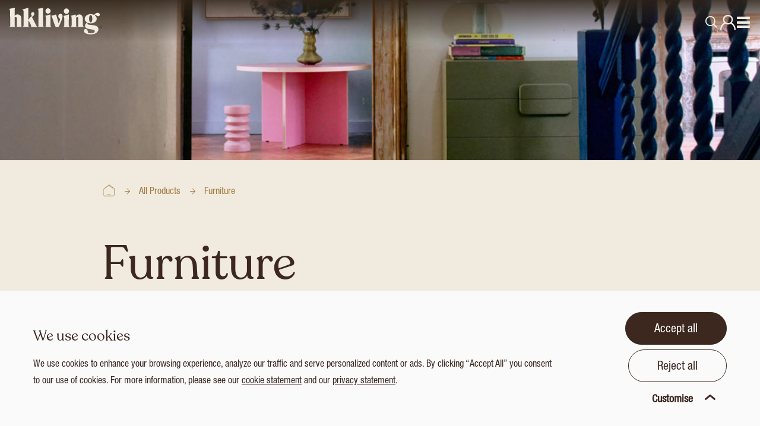

--- FILE ---
content_type: text/html; charset=utf-8
request_url: https://www.hkliving.com/products/furniture/
body_size: 12799
content:




<!DOCTYPE html>
<html lang="en">
    <head>
        <meta http-equiv="Content-Type" content="text/html; charset=utf-8" />
        <meta charset="UTF-8">
        <meta http-equiv="X-UA-Compatible" content="IE=edge">

        <meta name="viewport" content="width=device-width, initial-scale=1.0">
        <meta name="description" content="Lovers of a distinctive interior can indulge in HKLIVING, our goal is to provide everyone with an interior that truly suits you as a person. ">
        <meta name="keywords" content="">
        <meta name="author" content="VWA Digital Agency">
        <meta name="theme-color" content="#bebebe">

        <title>HKLIVING: Furniture</title>

            <link rel="icon" type="image/png" sizes="16x16" href="/media/pgdko2jr/hk-beeldmerk-bruin-svg.png?width=16&amp;amp;rnd=133567872804470000">
            <link rel="icon" type="image/png" sizes="32x32" href="/media/pgdko2jr/hk-beeldmerk-bruin-svg.png?width=32&amp;amp;rnd=133567872804470000">
            <link rel="icon" type="image/png" sizes="48x48" href="/media/pgdko2jr/hk-beeldmerk-bruin-svg.png?width=48&amp;amp;rnd=133567872804470000">
            <link rel="icon" type="image/png" sizes="96x96" href="/media/pgdko2jr/hk-beeldmerk-bruin-svg.png?width=96&amp;amp;rnd=133567872804470000">
            <link rel="icon" type="image/png" sizes="144x144" href="/media/pgdko2jr/hk-beeldmerk-bruin-svg.png?width=144&amp;amp;rnd=133567872804470000">
            <link rel="icon" type="image/png" sizes="192x192" href="/media/pgdko2jr/hk-beeldmerk-bruin-svg.png?width=192&amp;amp;rnd=133567872804470000">
            <link rel="icon" type="image/png" sizes="256x256" href="/media/pgdko2jr/hk-beeldmerk-bruin-svg.png?width=256&amp;amp;rnd=133567872804470000">
            <link rel="icon" type="image/png" sizes="384x384" href="/media/pgdko2jr/hk-beeldmerk-bruin-svg.png?width=384&amp;amp;rnd=133567872804470000">
            <link rel="icon" type="image/png" sizes="512x512" href="/media/pgdko2jr/hk-beeldmerk-bruin-svg.png?width=512&amp;amp;rnd=133567872804470000">

        <script data-gtm-id="GTM-K96NT25" src="/scripts/vwa.gtm.datalayer.js"></script>

        <script>
            // Push cookie config to gtm based on user consent
            gtag('consent', 'default', {
                'ad_storage': 'denied',
                'analytics_storage': 'denied',
                'functional_storage': 'denied', // optional
                'personalization_storage': 'denied', // optional
                'security_storage': 'denied', // optional
                'wait_for_update': '2000' // milliseconds
            });

            // Further redact your ads data (optional)
            gtag('set', 'ads_data_redaction', 'False');
        </script>

        

        <link href="/sb/bootstrap-css-bundle.css.v202512181400" rel="stylesheet">
        <link href="/sb/main-bundle.css.v202512181400" rel="stylesheet">

        

        <script src="/sb/bootstrap-js-bundle.js.v202512181400"></script>

        <script src="/App_Plugins/UmbracoForms/Assets/promise-polyfill/dist/polyfill.min.js" type="application/javascript"></script><script src="/App_Plugins/UmbracoForms/Assets/aspnet-client-validation/dist/aspnet-validation.min.js" type="application/javascript"></script>
    </head>

    <body data-disable-header-scroll="">

            <!-- GOOGLE TAG MANAGER (NOSCRIPT) -->
            <noscript>
                <iframe src="https://www.googletagmanager.com/ns.html?id=GTM-K96NT25"
                        height="0" width="0" style="display:none;visibility:hidden"></iframe>
            </noscript>


        

        




<div class="retro-header-wrp">


    <header class="retro ">

        <div class="site-logo">
            <a href="/">
                <img src="/media/10ipad2m/hk-logo-bruin.svg?rmode=pad&amp;rnd=133567872599270000" />
                <img src="/media/rmgfqcao/hk-logo-creme.svg?rmode=pad&amp;rnd=133567872603970000" class="hover" />
            </a>
        </div>

        <div class="content">
                <span class="link" data-opens="inspiration-156822">Inspiration</span>
                <span class="link" data-opens="products-156824">Products</span>
                <span class="link" data-opens="about-157980">About</span>

                <span class="link"><a href="/pressroom/">Pressroom</a></span>
                <span class="link"><a href="/stores/">Stores</a></span>

            <div>
                <span class="search">
                    <input type="text" placeholder="Search" id="searchField" class="hover" />
                    <label class="icon icon-retro-search" for="searchField"></label>
                </span>

                <input name="__RequestVerificationToken" type="hidden" value="CfDJ8NKVWhYW70ZJsN4V3gVzKp_HEouiET4rQG3sAAA9UtEeWDFJInoRF2L2ycs6qZBkeejop6SU-TYa9wWyW-e-o9cB-YNyB-gRTtdS63SEpmRYrY38h6j7zi-dmO1AZfV4d8V4WREDNlOm2g6PF6wPpJk" />


                <a href="/account/" class="btn-account-menu">
                    <span class="icon icon-retro-user"></span>
                </a>

                <div class="menu-mobile">
                    <span class="menu-open icon icon-bars" data-opens="mobile-columns-wrp"></span>
                    <span class="menu-close icon icon-retro-close close"></span>
                </div>
            </div>
        </div>
    </header>

    <div class="header-retro-menu-overlay" style="--menuBackgroundImage: url(&quot;/media/djfgrt4t/2526_collection_shoot_hkliving_lr_255.jpg?rnd=134012783370570000&quot;); --menuBackgroundColor: #b2a07c; --menuTextColor: #3c281e;">


            <div class="columns d-none" data-menu="inspiration-156822" style="--columnTitleColor: #3c281e; --columnTextColor: #f0ebde; --columnBackgroundColor: #b2a07c;">

                    <div class="column ">

                        <div class="itemsHolder">

                                <a href="/catalogues/" class="header-link">
                                    <h2>Catalogues</h2>
                                </a>

                                        <a href="/catalogues/">
                                            All catalogues

                                        </a>
                                        <a href="/catalogues/collection-25-26/">
                                            Collection 25-26

                                        </a>
                                        <a href="/catalogues/collection-outdoor-25-26/">
                                            Collection outdoor 25/26

                                        </a>
                                        <a href="/catalogues/additions-2025/">
                                            Additions 2025

                                        </a>
                                        <a href="/catalogues/collection-24-25/">
                                            Collection 24-25

                                        </a>

                        </div>

                    </div>
                    <div class="column ">

                        <div class="itemsHolder">

                                <h2>Collaborations</h2>

                                        <a href="/collections/hkliving-x-gabriella-ferrero/">
                                            HKLIVING x Gabriella Ferrero

                                        </a>
                                        <a href="/collections/doris-for-hkliving/">
                                            Doris for HKLIVING

                                        </a>

                        </div>

                    </div>

                <div class="close">
                    <span class="icon-retro-close"></span>
                </div>
            </div>
            <div class="columns d-none" data-menu="products-156824" style="--columnTitleColor: #3c281e; --columnTextColor: #f0ebde; --columnBackgroundColor: #b2a07c;">

                    <div class="column hasButton">

                        <div class="itemsHolder">
                                <a href="/products/" class="btn">ALL PRODUCTS <span class="icon icon-retro-arrow-square-right"></span></a>

                                <a href="/collections/" class="header-link">
                                    <h2>Collections</h2>
                                </a>

                                        <a href="/collection">
                                            All collections

                                        </a>
                                        <a href="/collections/collection-25-26/">
                                            Collection 25-26

                                        </a>
                                        <a href="/collections/new-classics/?type=products">
                                            New classics

                                        </a>
                                        <a href="/collections/additions-2025/">
                                            Additions 2025

                                        </a>
                                        <a href="/collections/must-haves/?type=products">
                                            Must-haves

                                        </a>
                                        <a href="/collections/fresh-stock/?type=products">
                                            Fresh stock

                                        </a>

                        </div>

                    </div>
                    <div class="column ">

                        <div class="itemsHolder">

                                <a href="/products/" class="header-link">
                                    <h2>Categories</h2>
                                </a>

                                        <a href="/products/sofas/" class="active" data-category-selector="sofas-3636">Sofas</a>
                                        <a href="/products/furniture/" class="" data-category-selector="furniture-3642">Furniture</a>
                                        <a href="/products/kitchen/" class="" data-category-selector="kitchen-16189">Kitchen</a>
                                        <a href="/products/textile/" class="" data-category-selector="textile-16186">Textile</a>
                                        <a href="/products/lighting/" class="" data-category-selector="lighting-16187">Lighting</a>
                                        <a href="/products/accessories/" class="" data-category-selector="accessories-16188">Accessories</a>
                                        <a href="/products/outdoor/" class="" data-category-selector="outdoor-186774">Outdoor</a>
                                        <a href="/products/art/">Art</a>
                                        <a href="/products/brand-kit/">Brand kit</a>
                                        <a href="/products/add-ons/">Add ons</a>

                        </div>

                    </div>
                                <div class="column categories hasButton active" data-category="sofas-3636">
                                    <div class="itemsHolder">
                                        <a href="/products/sofas/" class="btn">ALL SOFAS <span class="icon icon-retro-arrow-square-right"></span></a>

                                        <a href="/products/sofas/" class="header-link">
                                            <h2>Sofas</h2>
                                        </a>

                                            <a href="/products/sofas/nomad-couch/">Nomad couch</a>
                                            <a href="/products/sofas/wave-couch/">Wave couch</a>
                                            <a href="/products/sofas/vint-couch/">Vint couch</a>
                                            <a href="/products/sofas/jax-couch/">Jax couch</a>
                                            <a href="/products/sofas/club-couch/">Club couch</a>
                                            <a href="/products/sofas/retro-sofa/">Retro sofa</a>
                                    </div>
                                </div>
                                <div class="column categories hasButton d-none" data-category="furniture-3642">
                                    <div class="itemsHolder">
                                        <a href="/products/furniture/" class="btn">ALL FURNITURE <span class="icon icon-retro-arrow-square-right"></span></a>

                                        <a href="/products/furniture/" class="header-link">
                                            <h2>Furniture</h2>
                                        </a>

                                            <a href="/products/furniture/benches/">Benches</a>
                                            <a href="/products/furniture/cabinets-shelves/">Cabinets &amp; shelves</a>
                                            <a href="/products/furniture/dining-chairs/">Dining chairs</a>
                                            <a href="/products/furniture/dining-tables/">Dining tables</a>
                                            <a href="/products/furniture/fauteuils/">Fauteuils</a>
                                            <a href="/products/furniture/side-tables/">Side tables</a>
                                            <a href="/products/furniture/stools/">Stools</a>
                                    </div>
                                </div>
                                <div class="column categories hasButton d-none" data-category="kitchen-16189">
                                    <div class="itemsHolder">
                                        <a href="/products/kitchen/" class="btn">ALL KITCHEN <span class="icon icon-retro-arrow-square-right"></span></a>

                                        <a href="/products/kitchen/" class="header-link">
                                            <h2>Kitchen</h2>
                                        </a>

                                            <a href="/products/kitchen/70s-ceramics/">70s ceramics</a>
                                            <a href="/products/kitchen/chef-ceramics/">Chef ceramics</a>
                                            <a href="/products/kitchen/artist-ceramics/">Artist ceramics</a>
                                            <a href="/products/kitchen/shell-ceramics/">Shell ceramics</a>
                                            <a href="/products/kitchen/the-emeralds/">The Emeralds</a>
                                            <a href="/products/kitchen/tableware/">Tableware</a>
                                            <a href="/products/kitchen/glassware/">Glassware</a>
                                            <a href="/products/kitchen/mugs-cups/">Mugs &amp; cups</a>
                                            <a href="/products/kitchen/plates/">Plates</a>
                                            <a href="/products/kitchen/bowls/">Bowls</a>
                                            <a href="/products/kitchen/cutlery/">Cutlery</a>
                                            <a href="/products/kitchen/table-linen/">Table linen</a>
                                            <a href="/products/kitchen/kitchen-accessories/">Kitchen accessories</a>
                                            <a href="/products/kitchen/serving-trays/">Serving trays</a>
                                            <a href="/products/kitchen/bread-boards/">Bread boards</a>
                                    </div>
                                </div>
                                <div class="column categories hasButton d-none" data-category="textile-16186">
                                    <div class="itemsHolder">
                                        <a href="/products/textile/" class="btn">ALL TEXTILE <span class="icon icon-retro-arrow-square-right"></span></a>

                                        <a href="/products/textile/" class="header-link">
                                            <h2>Textile</h2>
                                        </a>

                                            <a href="/products/textile/bath-mats/">Bath mats</a>
                                            <a href="/products/textile/bed-linen/">Bed linen</a>
                                            <a href="/products/textile/cushions/">Cushions</a>
                                            <a href="/products/textile/rugs/">Rugs</a>
                                            <a href="/products/textile/wall-rugs/">Wall rugs</a>
                                            <a href="/products/textile/towels-robes/">Towels &amp; robes</a>
                                    </div>
                                </div>
                                <div class="column categories hasButton d-none" data-category="lighting-16187">
                                    <div class="itemsHolder">
                                        <a href="/products/lighting/" class="btn">ALL LIGHTING <span class="icon icon-retro-arrow-square-right"></span></a>

                                        <a href="/products/lighting/" class="header-link">
                                            <h2>Lighting</h2>
                                        </a>

                                            <a href="/products/lighting/lamp-bases/">Lamp bases</a>
                                            <a href="/products/lighting/lamp-shades/">Lamp shades</a>
                                            <a href="/products/lighting/floor-lamps/">Floor lamps</a>
                                            <a href="/products/lighting/pendant-lamps/">Pendant lamps</a>
                                            <a href="/products/lighting/table-lamps/">Table lamps</a>
                                            <a href="/products/lighting/wall-lamps/">Wall lamps</a>
                                    </div>
                                </div>
                                <div class="column categories hasButton d-none" data-category="accessories-16188">
                                    <div class="itemsHolder">
                                        <a href="/products/accessories/" class="btn">ALL ACCESSORIES <span class="icon icon-retro-arrow-square-right"></span></a>

                                        <a href="/products/accessories/" class="header-link">
                                            <h2>Accessories</h2>
                                        </a>

                                            <a href="/products/accessories/clocks/">Clocks</a>
                                            <a href="/products/accessories/candle-holders/">Candle holders</a>
                                            <a href="/products/accessories/home-fragrances/">Home fragrances</a>
                                            <a href="/products/accessories/clothing-racks/">Clothing racks</a>
                                            <a href="/products/accessories/flowerpots/">Flowerpots</a>
                                            <a href="/products/accessories/lookbooks/">Lookbooks</a>
                                            <a href="/products/accessories/mirrors/">Mirrors</a>
                                            <a href="/products/accessories/objects-sculptures/">Objects &amp; sculptures</a>
                                            <a href="/products/accessories/vases/">Vases</a>
                                            <a href="/products/accessories/wall-decoration/">Wall decoration</a>
                                    </div>
                                </div>
                                <div class="column categories hasButton d-none" data-category="outdoor-186774">
                                    <div class="itemsHolder">
                                        <a href="/products/outdoor/" class="btn">ALL OUTDOOR <span class="icon icon-retro-arrow-square-right"></span></a>

                                        <a href="/products/outdoor/" class="header-link">
                                            <h2>Outdoor</h2>
                                        </a>

                                            <a href="/products/outdoor/outdoor-furniture/">Outdoor furniture</a>
                                            <a href="/products/outdoor/outdoor-textile/">Outdoor textile</a>
                                            <a href="/products/outdoor/outdoor-accessories/">Outdoor accessories</a>
                                    </div>
                                </div>

                <div class="close">
                    <span class="icon-retro-close"></span>
                </div>
            </div>
            <div class="columns d-none" data-menu="about-157980" style="--columnTitleColor: #3c281e; --columnTextColor: #f0ebde; --columnBackgroundColor: #b2a07c;">

                    <div class="column hasButton">

                        <div class="itemsHolder">
                                <a href="/stores/" class="btn">Stores <span class="icon icon-retro-arrow-square-right"></span></a>

                                <h2>About</h2>

                                        <a href="/our-story/">
                                            Our story

                                        </a>
                                        <a href="/brand-philosophy/">
                                            Brand Philosophy

                                        </a>
                                        <a href="/our-story/press/">
                                            Press

                                        </a>
                                        <a href="/our-story/careers/">
                                            Careers

                                        </a>

                        </div>

                    </div>
                    <div class="column ">

                        <div class="itemsHolder">

                                <h2>Contact</h2>

                                        <a href="/our-story/contact-us/">
                                            Contact us

                                        </a>
                                        <a href="/our-story/agents-distributors/">
                                            Agents &amp; Distributors

                                        </a>
                                        <a href="/stores/">
                                            Stores

                                        </a>
                                        <a href="/our-story/become-a-dealer/">
                                            Become a dealer

                                        </a>

                        </div>

                    </div>

                <div class="close">
                    <span class="icon-retro-close"></span>
                </div>
            </div>

        <div id="mobile-columns-wrp" class="columns"> 

            <div class="column" data-mobile-menu="main-menu">
                    <span class="link" data-mobile-opens="catalogues-156826">Inspiration</span>
                    <span class="link" data-mobile-opens="collections-156825">Products</span>
                    <span class="link" data-mobile-opens="about-158913">About</span>

                    <span class="link"><a href="/pressroom/">Pressroom</a></span>
                    <span class="link"><a href="/stores/">Stores</a></span>
            </div>

                    <div class="column d-none" style="--columnTitleColor: #3c281e; --columnTextColor: #f0ebde; --columnBackgroundColor: #b2a07c;" data-mobile-menu="catalogues-156826">
                        <div class="nav-buttons">
                            <span class="btn btn-small btn-retro-0 disable-btn-hover back"><span class="icon icon-retro-arrow-square-left"></span></span>

                                <span class="btn btn-small btn-retro-0 active" data-mobile-opens="catalogues-156826">Catalogues</span>
                                <span class="btn btn-small btn-retro-0 " data-mobile-opens="collaborations-160461">Collaborations</span>
                        </div>

                        <div class="itemsHolder">
                                <a href="/catalogues/" class="header-link">
                                    <h2>Catalogues</h2>
                                </a>

                                    <a href="/catalogues/">
                                        All catalogues

                                    </a>
                                    <a href="/catalogues/collection-25-26/">
                                        Collection 25-26

                                    </a>
                                    <a href="/catalogues/collection-outdoor-25-26/">
                                        Collection outdoor 25/26

                                    </a>
                                    <a href="/catalogues/additions-2025/">
                                        Additions 2025

                                    </a>
                                    <a href="/catalogues/collection-24-25/">
                                        Collection 24-25

                                    </a>
                        </div>

                    </div>
                    <div class="column d-none" style="--columnTitleColor: #3c281e; --columnTextColor: #f0ebde; --columnBackgroundColor: #b2a07c;" data-mobile-menu="collaborations-160461">
                        <div class="nav-buttons">
                            <span class="btn btn-small btn-retro-0 disable-btn-hover back"><span class="icon icon-retro-arrow-square-left"></span></span>

                                <span class="btn btn-small btn-retro-0 " data-mobile-opens="catalogues-156826">Catalogues</span>
                                <span class="btn btn-small btn-retro-0 active" data-mobile-opens="collaborations-160461">Collaborations</span>
                        </div>

                        <div class="itemsHolder">
                                <h2>Collaborations</h2>

                                    <a href="/collections/hkliving-x-gabriella-ferrero/">
                                        HKLIVING x Gabriella Ferrero

                                    </a>
                                    <a href="/collections/doris-for-hkliving/">
                                        Doris for HKLIVING

                                    </a>
                        </div>

                    </div>
                    <div class="column d-none" style="--columnTitleColor: #3c281e; --columnTextColor: #f0ebde; --columnBackgroundColor: #b2a07c;" data-mobile-menu="collections-156825">
                        <div class="nav-buttons">
                            <span class="btn btn-small btn-retro-0 disable-btn-hover back"><span class="icon icon-retro-arrow-square-left"></span></span>

                                <span class="btn btn-small btn-retro-0 active" data-mobile-opens="collections-156825">Collections</span>
                                <span class="btn btn-small btn-retro-0 " data-mobile-opens="categories-156827">Categories</span>
                        </div>

                        <div class="itemsHolder">
                                <a href="/collections/" class="header-link">
                                    <h2>Collections</h2>
                                </a>

                                    <a href="/collection">
                                        All collections

                                    </a>
                                    <a href="/collections/collection-25-26/">
                                        Collection 25-26

                                    </a>
                                    <a href="/collections/new-classics/?type=products">
                                        New classics

                                    </a>
                                    <a href="/collections/additions-2025/">
                                        Additions 2025

                                    </a>
                                    <a href="/collections/must-haves/?type=products">
                                        Must-haves

                                    </a>
                                    <a href="/collections/fresh-stock/?type=products">
                                        Fresh stock

                                    </a>
                        </div>

                            <a href="/products/" class="btn btn-small px-0">ALL PRODUCTS <span class="icon icon-retro-arrow-square-right"></span></a>
                    </div>
                    <div class="column d-none" style="--columnTitleColor: #3c281e; --columnTextColor: #f0ebde; --columnBackgroundColor: #b2a07c;" data-mobile-menu="categories-156827">
                        <div class="nav-buttons">
                            <span class="btn btn-small btn-retro-0 disable-btn-hover back"><span class="icon icon-retro-arrow-square-left"></span></span>

                                <span class="btn btn-small btn-retro-0 " data-mobile-opens="collections-156825">Collections</span>
                                <span class="btn btn-small btn-retro-0 active" data-mobile-opens="categories-156827">Categories</span>
                        </div>

                        <div class="itemsHolder">
                                <a href="/products/" class="header-link">
                                    <h2>Categories</h2>
                                </a>

                                        <div class="accordion">
                                            <div class="accordion-item">
                                                <h5 class="accordion-header" id="panelsStayOpen-heading-Sofas">
                                                    <button class="accordion-button collapsed" type="button" data-bs-toggle="collapse" data-bs-target="#panelsStayOpen-collapse-Sofas" aria-expanded="false" aria-controls="panelsStayOpen-collapse-Sofas" data-link="/products/sofas/">
                                                        Sofas
                                                    </button>
                                                </h5>

                                                <div id="panelsStayOpen-collapse-Sofas" class="accordion-collapse collapse" aria-labelledby="panelsStayOpen-heading-Sofas">
                                                    <div class="accordion-body">
                                                        <ul class="list-group">

                                                            <li><a href="/products/sofas/">All Sofas</a></li>

                                                                <li><a href="/products/sofas/nomad-couch/">Nomad couch</a></li>
                                                                <li><a href="/products/sofas/wave-couch/">Wave couch</a></li>
                                                                <li><a href="/products/sofas/vint-couch/">Vint couch</a></li>
                                                                <li><a href="/products/sofas/jax-couch/">Jax couch</a></li>
                                                                <li><a href="/products/sofas/club-couch/">Club couch</a></li>
                                                                <li><a href="/products/sofas/retro-sofa/">Retro sofa</a></li>
                                                        </ul>
                                                    </div>
                                                </div>
                                            </div>
                                        </div>
                                        <div class="accordion">
                                            <div class="accordion-item">
                                                <h5 class="accordion-header" id="panelsStayOpen-heading-Furniture">
                                                    <button class="accordion-button collapsed" type="button" data-bs-toggle="collapse" data-bs-target="#panelsStayOpen-collapse-Furniture" aria-expanded="false" aria-controls="panelsStayOpen-collapse-Furniture" data-link="/products/furniture/">
                                                        Furniture
                                                    </button>
                                                </h5>

                                                <div id="panelsStayOpen-collapse-Furniture" class="accordion-collapse collapse" aria-labelledby="panelsStayOpen-heading-Furniture">
                                                    <div class="accordion-body">
                                                        <ul class="list-group">

                                                            <li><a href="/products/furniture/">All Furniture</a></li>

                                                                <li><a href="/products/furniture/benches/">Benches</a></li>
                                                                <li><a href="/products/furniture/cabinets-shelves/">Cabinets &amp; shelves</a></li>
                                                                <li><a href="/products/furniture/dining-chairs/">Dining chairs</a></li>
                                                                <li><a href="/products/furniture/dining-tables/">Dining tables</a></li>
                                                                <li><a href="/products/furniture/fauteuils/">Fauteuils</a></li>
                                                                <li><a href="/products/furniture/side-tables/">Side tables</a></li>
                                                                <li><a href="/products/furniture/stools/">Stools</a></li>
                                                        </ul>
                                                    </div>
                                                </div>
                                            </div>
                                        </div>
                                        <div class="accordion">
                                            <div class="accordion-item">
                                                <h5 class="accordion-header" id="panelsStayOpen-heading-Kitchen">
                                                    <button class="accordion-button collapsed" type="button" data-bs-toggle="collapse" data-bs-target="#panelsStayOpen-collapse-Kitchen" aria-expanded="false" aria-controls="panelsStayOpen-collapse-Kitchen" data-link="/products/kitchen/">
                                                        Kitchen
                                                    </button>
                                                </h5>

                                                <div id="panelsStayOpen-collapse-Kitchen" class="accordion-collapse collapse" aria-labelledby="panelsStayOpen-heading-Kitchen">
                                                    <div class="accordion-body">
                                                        <ul class="list-group">

                                                            <li><a href="/products/kitchen/">All Kitchen</a></li>

                                                                <li><a href="/products/kitchen/70s-ceramics/">70s ceramics</a></li>
                                                                <li><a href="/products/kitchen/chef-ceramics/">Chef ceramics</a></li>
                                                                <li><a href="/products/kitchen/artist-ceramics/">Artist ceramics</a></li>
                                                                <li><a href="/products/kitchen/shell-ceramics/">Shell ceramics</a></li>
                                                                <li><a href="/products/kitchen/the-emeralds/">The Emeralds</a></li>
                                                                <li><a href="/products/kitchen/tableware/">Tableware</a></li>
                                                                <li><a href="/products/kitchen/glassware/">Glassware</a></li>
                                                                <li><a href="/products/kitchen/mugs-cups/">Mugs &amp; cups</a></li>
                                                                <li><a href="/products/kitchen/plates/">Plates</a></li>
                                                                <li><a href="/products/kitchen/bowls/">Bowls</a></li>
                                                                <li><a href="/products/kitchen/cutlery/">Cutlery</a></li>
                                                                <li><a href="/products/kitchen/table-linen/">Table linen</a></li>
                                                                <li><a href="/products/kitchen/kitchen-accessories/">Kitchen accessories</a></li>
                                                                <li><a href="/products/kitchen/serving-trays/">Serving trays</a></li>
                                                                <li><a href="/products/kitchen/bread-boards/">Bread boards</a></li>
                                                        </ul>
                                                    </div>
                                                </div>
                                            </div>
                                        </div>
                                        <div class="accordion">
                                            <div class="accordion-item">
                                                <h5 class="accordion-header" id="panelsStayOpen-heading-Textile">
                                                    <button class="accordion-button collapsed" type="button" data-bs-toggle="collapse" data-bs-target="#panelsStayOpen-collapse-Textile" aria-expanded="false" aria-controls="panelsStayOpen-collapse-Textile" data-link="/products/textile/">
                                                        Textile
                                                    </button>
                                                </h5>

                                                <div id="panelsStayOpen-collapse-Textile" class="accordion-collapse collapse" aria-labelledby="panelsStayOpen-heading-Textile">
                                                    <div class="accordion-body">
                                                        <ul class="list-group">

                                                            <li><a href="/products/textile/">All Textile</a></li>

                                                                <li><a href="/products/textile/bath-mats/">Bath mats</a></li>
                                                                <li><a href="/products/textile/bed-linen/">Bed linen</a></li>
                                                                <li><a href="/products/textile/cushions/">Cushions</a></li>
                                                                <li><a href="/products/textile/rugs/">Rugs</a></li>
                                                                <li><a href="/products/textile/wall-rugs/">Wall rugs</a></li>
                                                                <li><a href="/products/textile/towels-robes/">Towels &amp; robes</a></li>
                                                        </ul>
                                                    </div>
                                                </div>
                                            </div>
                                        </div>
                                        <div class="accordion">
                                            <div class="accordion-item">
                                                <h5 class="accordion-header" id="panelsStayOpen-heading-Lighting">
                                                    <button class="accordion-button collapsed" type="button" data-bs-toggle="collapse" data-bs-target="#panelsStayOpen-collapse-Lighting" aria-expanded="false" aria-controls="panelsStayOpen-collapse-Lighting" data-link="/products/lighting/">
                                                        Lighting
                                                    </button>
                                                </h5>

                                                <div id="panelsStayOpen-collapse-Lighting" class="accordion-collapse collapse" aria-labelledby="panelsStayOpen-heading-Lighting">
                                                    <div class="accordion-body">
                                                        <ul class="list-group">

                                                            <li><a href="/products/lighting/">All Lighting</a></li>

                                                                <li><a href="/products/lighting/lamp-bases/">Lamp bases</a></li>
                                                                <li><a href="/products/lighting/lamp-shades/">Lamp shades</a></li>
                                                                <li><a href="/products/lighting/floor-lamps/">Floor lamps</a></li>
                                                                <li><a href="/products/lighting/pendant-lamps/">Pendant lamps</a></li>
                                                                <li><a href="/products/lighting/table-lamps/">Table lamps</a></li>
                                                                <li><a href="/products/lighting/wall-lamps/">Wall lamps</a></li>
                                                        </ul>
                                                    </div>
                                                </div>
                                            </div>
                                        </div>
                                        <div class="accordion">
                                            <div class="accordion-item">
                                                <h5 class="accordion-header" id="panelsStayOpen-heading-Accessories">
                                                    <button class="accordion-button collapsed" type="button" data-bs-toggle="collapse" data-bs-target="#panelsStayOpen-collapse-Accessories" aria-expanded="false" aria-controls="panelsStayOpen-collapse-Accessories" data-link="/products/accessories/">
                                                        Accessories
                                                    </button>
                                                </h5>

                                                <div id="panelsStayOpen-collapse-Accessories" class="accordion-collapse collapse" aria-labelledby="panelsStayOpen-heading-Accessories">
                                                    <div class="accordion-body">
                                                        <ul class="list-group">

                                                            <li><a href="/products/accessories/">All Accessories</a></li>

                                                                <li><a href="/products/accessories/clocks/">Clocks</a></li>
                                                                <li><a href="/products/accessories/candle-holders/">Candle holders</a></li>
                                                                <li><a href="/products/accessories/home-fragrances/">Home fragrances</a></li>
                                                                <li><a href="/products/accessories/clothing-racks/">Clothing racks</a></li>
                                                                <li><a href="/products/accessories/flowerpots/">Flowerpots</a></li>
                                                                <li><a href="/products/accessories/lookbooks/">Lookbooks</a></li>
                                                                <li><a href="/products/accessories/mirrors/">Mirrors</a></li>
                                                                <li><a href="/products/accessories/objects-sculptures/">Objects &amp; sculptures</a></li>
                                                                <li><a href="/products/accessories/vases/">Vases</a></li>
                                                                <li><a href="/products/accessories/wall-decoration/">Wall decoration</a></li>
                                                        </ul>
                                                    </div>
                                                </div>
                                            </div>
                                        </div>
                                        <div class="accordion">
                                            <div class="accordion-item">
                                                <h5 class="accordion-header" id="panelsStayOpen-heading-Outdoor">
                                                    <button class="accordion-button collapsed" type="button" data-bs-toggle="collapse" data-bs-target="#panelsStayOpen-collapse-Outdoor" aria-expanded="false" aria-controls="panelsStayOpen-collapse-Outdoor" data-link="/products/outdoor/">
                                                        Outdoor
                                                    </button>
                                                </h5>

                                                <div id="panelsStayOpen-collapse-Outdoor" class="accordion-collapse collapse" aria-labelledby="panelsStayOpen-heading-Outdoor">
                                                    <div class="accordion-body">
                                                        <ul class="list-group">

                                                            <li><a href="/products/outdoor/">All Outdoor</a></li>

                                                                <li><a href="/products/outdoor/outdoor-furniture/">Outdoor furniture</a></li>
                                                                <li><a href="/products/outdoor/outdoor-textile/">Outdoor textile</a></li>
                                                                <li><a href="/products/outdoor/outdoor-accessories/">Outdoor accessories</a></li>
                                                        </ul>
                                                    </div>
                                                </div>
                                            </div>
                                        </div>
                                        <h5><a href="/products/art/">Art</a></h5>
                                        <h5><a href="/products/brand-kit/">Brand kit</a></h5>
                                        <h5><a href="/products/add-ons/">Add ons</a></h5>
                        </div>

                    </div>
                    <div class="column d-none" style="--columnTitleColor: #3c281e; --columnTextColor: #f0ebde; --columnBackgroundColor: #b2a07c;" data-mobile-menu="about-158913">
                        <div class="nav-buttons">
                            <span class="btn btn-small btn-retro-0 disable-btn-hover back"><span class="icon icon-retro-arrow-square-left"></span></span>

                                <span class="btn btn-small btn-retro-0 active" data-mobile-opens="about-158913">About</span>
                                <span class="btn btn-small btn-retro-0 " data-mobile-opens="contact-158914">Contact</span>
                        </div>

                        <div class="itemsHolder">
                                <h2>About</h2>

                                    <a href="/our-story/">
                                        Our story

                                    </a>
                                    <a href="/brand-philosophy/">
                                        Brand Philosophy

                                    </a>
                                    <a href="/our-story/press/">
                                        Press

                                    </a>
                                    <a href="/our-story/careers/">
                                        Careers

                                    </a>
                        </div>

                            <a href="/stores/" class="btn btn-small px-0">Stores <span class="icon icon-retro-arrow-square-right"></span></a>
                    </div>
                    <div class="column d-none" style="--columnTitleColor: #3c281e; --columnTextColor: #f0ebde; --columnBackgroundColor: #b2a07c;" data-mobile-menu="contact-158914">
                        <div class="nav-buttons">
                            <span class="btn btn-small btn-retro-0 disable-btn-hover back"><span class="icon icon-retro-arrow-square-left"></span></span>

                                <span class="btn btn-small btn-retro-0 " data-mobile-opens="about-158913">About</span>
                                <span class="btn btn-small btn-retro-0 active" data-mobile-opens="contact-158914">Contact</span>
                        </div>

                        <div class="itemsHolder">
                                <h2>Contact</h2>

                                    <a href="/our-story/contact-us/">
                                        Contact us

                                    </a>
                                    <a href="/our-story/agents-distributors/">
                                        Agents &amp; Distributors

                                    </a>
                                    <a href="/stores/">
                                        Stores

                                    </a>
                                    <a href="/our-story/become-a-dealer/">
                                        Become a dealer

                                    </a>
                        </div>

                    </div>

        </div>

    </div>
</div>


        







    <div class="container-fluid article-list" data-enable-transparent-header="true">
        <div class="row banner-image" style="--background-image-xl: url('/media/dyagyckp/furniture-2526-4.jpg?height=530&amp;format=jpg&amp;quality=75&amp;rnd=134011906037870000'); --background-image-lg: url('/media/dyagyckp/furniture-2526-4.jpg?width=1200&amp;height=250&amp;format=jpg&amp;quality=75&amp;rnd=134011906037870000'); --background-image-xs: url('/media/dyagyckp/furniture-2526-4.jpg?width=600&amp;height=400&amp;format=jpg&amp;quality=75&amp;rnd=134011906037870000'); ">
            <p style="color:;"></p>
        </div>
    </div>

            



<div class="container container-breadcrumbs">
    <div class="row">
        <div class="col-12">
            



<nav aria-label="breadcrumb">
    <ol class="breadcrumb">
            <li class="breadcrumb-item ">
                    <a href="/"><span class="d-lg-none backTo">Back to </span><span class="icon icon-retro-house" style="font-size: 20px;"></span></a>
            </li>
            <li class="breadcrumb-item ">
                    <a href="/products/"><span class="d-lg-none backTo">Back to </span>All Products</a>
            </li>
            <li class="breadcrumb-item active">
                    <span>Furniture</span>
            </li>
    </ol>
</nav>
        </div>
    </div>
</div>

    
<div class="container">
    <div class="main-section article-list">

            <h2 class="text-hero-1">Furniture</h2>

            <nav>
                <div class="category-subcat-wrp customScrollbar">
                    <div class="category-subcat">
                                <a class="btn btn-retro-0 inverted" href="/products/furniture/benches/">Benches</a>
                                <a class="btn btn-retro-0 inverted" href="/products/furniture/cabinets-shelves/">Cabinets &amp; shelves</a>
                                <a class="btn btn-retro-0 inverted" href="/products/furniture/dining-chairs/">Dining chairs</a>
                                <a class="btn btn-retro-0 inverted" href="/products/furniture/dining-tables/">Dining tables</a>
                                <a class="btn btn-retro-0 inverted" href="/products/furniture/fauteuils/">Fauteuils</a>
                                <a class="btn btn-retro-0 inverted" href="/products/furniture/side-tables/">Side tables</a>
                                <a class="btn btn-retro-0 inverted" href="/products/furniture/stools/">Stools</a>
                    </div>
                </div>
            </nav>
            <hr />

        <div class="menu" id="filterwrp">
            <div class="filter layer-0 ">
                <div class="itemsHolder customScrollbar">
                    <div class="close">
                        <span class="icon-retro-close"></span>
                    </div>

                    <div id="articlelist_active_filter" class="active_filters_wrp">
                        <div>Loading active filters please wait...</div>
                    </div>

                    <h4 class="accordion-item">Furniture</h4>

                    <div class="accordion">
                        <div class="accordion-item">
                            <h5 class="accordion-header" id="panelsStayOpen-heading-categories">
                                <button class="accordion-button collapsed" type="button" data-bs-toggle="collapse" data-bs-target="#panelsStayOpen-collapse-categories" aria-expanded="false" aria-controls="panelsStayOpen-collapse-categories">
                                    Categories
                                </button>
                            </h5>

                            <div id="panelsStayOpen-collapse-categories" class="accordion-collapse collapse" aria-labelledby="panelsStayOpen-heading-categories">
                                <div class="accordion-body">
                                    <ul class="list-group">
                                            <li class="filter-item"><a href=/products/>Back to all products</a></li>

                                                    <li class="filter-item"><a href="/products/furniture/benches/">Benches</a></li>
                                                    <li class="filter-item"><a href="/products/furniture/cabinets-shelves/">Cabinets &amp; shelves</a></li>
                                                    <li class="filter-item"><a href="/products/furniture/dining-chairs/">Dining chairs</a></li>
                                                    <li class="filter-item"><a href="/products/furniture/dining-tables/">Dining tables</a></li>
                                                    <li class="filter-item"><a href="/products/furniture/fauteuils/">Fauteuils</a></li>
                                                    <li class="filter-item"><a href="/products/furniture/side-tables/">Side tables</a></li>
                                                    <li class="filter-item"><a href="/products/furniture/stools/">Stools</a></li>
                                    </ul>
                                </div>
                            </div>
                        </div>
                    </div>

                    <div id="articlelist_filter">
                        <div>Loading filter please wait...</div>
                    </div>

                </div>

                <div class="filter-btn-footer align-content-center">
                    <div id="btn_filter_submit" class="btn btn-retro-0 disable-btn-hover toggle-filter">Show products <span class="icon icon-retro-filter icon-right"></span></div>
                </div>

            </div>
        </div>

        <div id="articlelist_container">

            <div id="articlelist_container">
                <div class="sub-header"></div>
                <div class="row" style="margin: 0;">
                        <article class="col-12 col-md-6 col-xl-3 article-wrp preloader">
                            <div></div>
                        </article>
                        <article class="col-12 col-md-6 col-xl-3 article-wrp preloader">
                            <div></div>
                        </article>
                        <article class="col-12 col-md-6 col-xl-3 article-wrp preloader">
                            <div></div>
                        </article>
                        <article class="col-12 col-md-6 col-xl-3 article-wrp preloader">
                            <div></div>
                        </article>
                </div>
            </div>
        </div>

    </div>

    <div class="pager-wrp" id="articlelist_pager">
    </div>

    <button class="back-to-top" id="backToTop" aria-label="Back to top">
        <span class="icon icon-retro-arrow-square-up"></span>
    </button>

    <input type="hidden" value="3642" id="__CategoryId" name="__CategoryId" />
    <input type="hidden" value="true" id="__DoGroupProducts" name="__DoGroupProducts" />
    <input type="hidden" value="Catalog" id="__RenderPath" name="__RenderPath" />
    <input type="hidden" value="" id="__SearchTerm" name="__SearchTerm" />

</div>



        



<footer class="retro">
    <div style="background-color: #f0ebde; color: #3c281e;">
        <div class="container footer-top-section">
            <div>
                <h4>Do you need some help?</h4>

                <div style="display: flex;">
                    <div>
                        <span class="icon icon-retro-dialog"></span>
                    </div>

                    <div>
                        <p>Our customer service team will be happy to assist you, please click <a href="/our-story/contact-us/" title="Contact"><u>here</u></a> to get in touch with us.</p>
                    </div>
                </div>
            </div>

            <div>
                <h4>Arrange it yourself</h4>

                <div style="display: flex; margin-bottom: 5px;">
                    <div>
                        <span class="icon icon-download"></span>
                    </div>

                    <div>
                        <a href="/pressroom/">Download pressroom packages</a>
                    </div>
                </div>
                <div style="display: flex; margin-bottom: 5px;">
                    <div>
                        <span class="icon icon-retro-box"></span>
                    </div>

                    <div>
                        <a href="/our-story/become-a-dealer/">Become a dealer</a>
                    </div>
                </div>
                <div style="display: flex; margin-bottom: 5px;">
                    <div>
                        <span class="icon icon-"></span>
                    </div>

                    <div>
                        <a></a>
                    </div>
                </div>
            </div>

            <div>
                <h4>Got some questions?</h4>

                <div style="display: flex; margin-bottom: 5px;">
                    <div>
                        <span class="icon icon-retro-couch"></span>
                    </div>

                    <div>
                        <a href="/stores/">Where can I buy HKLIVING?</a>
                    </div>
                </div>
                <div style="display: flex; margin-bottom: 5px;">
                    <div>
                        <span class="icon icon-"></span>
                    </div>

                    <div>
                        <a></a>
                    </div>
                </div>
                <div style="display: flex; margin-bottom: 5px;">
                    <div>
                        <span class="icon icon-"></span>
                    </div>

                    <div>
                        <a></a>
                    </div>
                </div>
            </div>
        </div>
    </div>

    <div style="background-color: #3c281e; color: #f0ebde; --color: #f0ebde;">
        <div class="container footer-bottom-section">

            <div class="logo">
                <img src="/media/vr5oayj2/hk-beeldmerk-creme.svg?rmode=pad&amp;rnd=133567872608930000" />
            </div>

            <div class="content">
                <div>
                        <div>
                            <h5>Customer service</h5>

                                    <a href="/our-story/contact-us/">Contact</a>
                                    <a href="/our-story/agents-distributors/">Agents &amp; Distributors</a>
                        </div>
                        <div>
                            <h5>About HKLIVING</h5>

                                    <a href="/our-story/">Our story</a>
                                    <a href="/brand-philosophy/">Brand Philosophy</a>
                                    <a href="/account/documentation/">Brand Book</a>
                        </div>
                        <div>
                            <h5>Discover HKLIVING</h5>

                                    <a href="/stores/">Stores</a>
                                    <a href="/our-story/press/">Press</a>
                                    <a href="/catalogues/">Catalogues</a>
                                    <a href="/collection/">Collection</a>
                        </div>
                        <div>
                            <h5>HKLIVING and you</h5>

                                    <a href="/our-story/become-a-dealer/">Become a dealer</a>
                                    <a href="/our-story/careers/">Careers</a>
                                    <a href="/login/">Login</a>
                        </div>

                    <div class="socials">
                                <a href="https://www.instagram.com/hkliving/" target="_blank">
                                    <span class="icon-retro-instagram"></span>
                                </a>
                                <a href="https://nl.pinterest.com/hkliving/" target="_blank">
                                    <span class="icon-retro-pinterest"></span>
                                </a>
                                <a href="https://www.facebook.com/hklivingcom" target="_blank">
                                    <span class="icon-retro-facebook"></span>
                                </a>
                    </div>
                </div>
                
                <div class="bottom-bar">
                    <div class="copyright">© 2026 HKLIVING</div>

                    <div class="links">
                            <a href="/cookie-statement-oud/">Cookie statement</a>
                            <a href="/privacy-statement/">Privacy statement</a>
                            <a href="/terms-and-conditions/">Terms and conditions</a>
                    </div>
                </div>
            </div>

        </div>
    </div>
</footer>


        



    <div class="container cookie-consent-container">

        <div class="row row-main">

            <div class="col-12 col-md-9">
                <div class="row">
                    <div class="col-12 cookies-title">
                        <span>We use cookies</span>
                    </div>
                    <div class="col-12">
                        <span class="cookies-explain">
                            We use cookies to enhance your browsing experience, analyze our traffic and serve personalized content or ads. 
By clicking “Accept All” you consent to our use of cookies. 
For more information, please see our <a href="/cookie-statement">cookie statement</a> and our <a href="/privacy-statement">privacy statement</a>.
                        </span>
                    </div>
                </div>
            </div>
            <div class="col-12 col-md-3 cookies-buttons">
                <div class="row">
                    <div class="col-6 col-md-12 cookies-accept">
                        <a href="#" id="cookieAcceptAll" class="btn btn-retro-0 cookie-action">Accept all</a>
                    </div>
                    <div class="col-6 col-md-12 cookies-reject">
                        <a href="#" id="cookieRejectAll" class="btn btn-retro-0 inverted cookie-action">Reject all</a>
                    </div>
                    <div class="col-12 cookies-customize">
                        <a id="btn-customize-expand" class="btn btn-small" href="#">
                            <span>Customise</span>
                            <span class="icon icon-arrow-up icon-right"></span>
                        </a>
                    </div>
                </div>
            </div>
        </div>

        <div class="row row-options">

            <div class="col-12 d-lg-none text-end cookies-options-close">
                <span class="icon icon-remove-1"></span>
            </div>

            <div class="col-12 cookies-options-container">

                <div class="col-12 cookies-options-header">
                    <span>Customize Consent Preferences</span>
                    
                </div>
                <div class="col-12 cookies-options-explain">
                    We use cookies to help you navigate efficiently and perform certain functions. You will find detailed information about all cookies under each consent category below. The cookies that are categorized as &quot;Necessary&quot; are stored on your browser as they are essential for enabling the basic functionalities of the site. We also use third-party cookies that help us analyze how you use this website, store your preferences, and provide the content and advertisements that are relevant to you. These cookies will only be stored in your browser with your prior consent. You can choose to enable or disable some or all of these cookies but disabling some of them may affect your browsing experience.
                </div>

                <div class="col-12 cookies-options-title">
                    <div class="row">
                        <div class="col-9">
                            <span class="h5">Necessary</span>
                        </div>
                        <div class="col-3 cookies-options-switch">
                            <div class="form-check form-switch">
                                <input disabled class="form-check-input" name="cookie_pref[]" value="necessary" checked="checked" type="checkbox" role="switch" id="switchNecessary">
                            </div>
                        </div>
                    </div>
                </div>
                <div class="col-12 cookies-options-explain">
                    Necessary cookies are required to enable the basic features of this site, such as providing secure log-in or adjusting your consent preferences. These cookies do not store any personally identifiable data.
                </div>

                    <div class="col-12 cookies-options-title">
                        <div class="row">
                            <div class="col-9">
                                <span class="h5">Analytics &amp; Tracking</span>
                            </div>
                            <div class="col-3 cookies-options-switch">
                                <div class="form-check form-switch">
                                    <input class="form-check-input" name="cookie_pref[]" value="analytics" type="checkbox" role="switch" id="switchAnalytics">
                                </div>
                            </div>
                        </div>
                    </div>
                    <div class="col-12 cookies-options-explain">
                        Analytics &amp; Tracking cookies are used to understand how visitors interact with the website. These cookies help provide information on metrics such as the number of visitors, bounce rate, traffic source, etc.
                    </div>
                    <div class="col-12 cookies-options-title">
                        <div class="row">
                            <div class="col-9">
                                <span class="h5">Marketing &amp; Advertisement</span>
                            </div>
                            <div class="col-3 cookies-options-switch">
                                <div class="form-check form-switch">
                                    <input class="form-check-input" name="cookie_pref[]" value="advertisement" type="checkbox" role="switch" id="switchAdvertisement">
                                </div>
                            </div>
                        </div>
                    </div>
                    <div class="col-12 cookies-options-explain">
                        Marketing &amp; Advertisement cookies are used to provide visitors with customized advertisements based on the pages you visited previously and to analyze the effectiveness of the ad campaigns.
                    </div>

            </div>

            <div class="col-12 text-end cookies-save-prefs">
                <a href="#" id="cookieSavePrefs" class="btn btn-retro-0 cookie-action">Save my preferences</a>
            </div>
            <div class="col-6 d-lg-none text-center mt-1 cookies-accept">
                <a href="#" id="cookieAcceptAll" class="btn btn-retro-0 cookie-action">Accept all</a>
            </div>
            <div class="col-6 d-lg-none text-center mt-1 cookies-reject">
                <a href="#" id="cookieRejectAll" class="btn btn-retro-0 inverted cookie-action">Reject all</a>
            </div>

        </div>
    </div>




        


<div class="container download-notification-container">

    <div class="row row-main">
        <div class="col-12 col-md-9">
            <div class="row">
                <div class="col-12 download-title">
                    <span class="download-title-busy">Waiting for requested pressroom package...</span>
                    <span class="download-title-ready">Your download is ready!</span>
                </div>
            </div>
        </div>
        <div class="col-12 col-md-3 download-buttons">

            <div class="row download-cancel-busy">
                <div class="col-12 download-cancel">
                    <a href="#" id="btn-download-cancel" class="btn btn-small disable-btn-hover">
                        <span>Abort package request</span>
                        <span class="icon icon-remove-1 icon-right"></span>
                    </a>
                </div>
            </div>

            <div class="row download-cancel-ready">
                <div class="col-12 download-start">
                    <a href="/account/downloads" id="btn-download-start" class="btn btn-retro-0 disable-btn-hover download-action download-anonymous">
                        <span>
Download your package                        </span>
                        <span class="icon icon-download icon-right"></span>
                    </a>
                </div>
                <div class="col-12 download-cancel">
                    <a href="#" id="btn-download-cancel" class="btn btn-small disable-btn-hover">
                        <span>
Delete package                        </span>
                        <span class="icon icon-remove-1 icon-right"></span>
                    </a>
                </div>
            </div>

        </div>
    </div>

</div>





        <script src="/sb/main-js-bundle.js.v202512181400"></script>

        
    <script src="/sb/products-js-bundle.js.v202512181400"></script>


        <script src="/sb/fsLightbox.js.v202512181400"></script>

        <div id="flip-overlay">
            <p>Activating Assistant mode</p> 
            <div class="loader">
                <div class="fill"></div>
            </div>
        </div>

    </body>
</html>


--- FILE ---
content_type: text/css
request_url: https://www.hkliving.com/sb/main-bundle.css.v202512181400
body_size: 31047
content:
.slick-slider {position:relative;display:block;box-sizing:border-box;-webkit-user-select:none;-moz-user-select:none;-ms-user-select:none;user-select:none;-webkit-touch-callout:none;-khtml-user-select:none;-ms-touch-action:pan-y;touch-action:pan-y;-webkit-tap-highlight-color:transparent;}.slick-list {position:relative;display:block;overflow:hidden;margin:0;padding:0;}.slick-list:focus {outline:none;}.slick-list.dragging {cursor:pointer;cursor:hand;}.slick-slider .slick-track,.slick-slider .slick-list {-webkit-transform:translate3d(0,0,0);-moz-transform:translate3d(0,0,0);-ms-transform:translate3d(0,0,0);-o-transform:translate3d(0,0,0);transform:translate3d(0,0,0);}.slick-track {position:relative;top:0;left:0;display:block;margin-left:auto;margin-right:auto;}.slick-track:before,.slick-track:after {display:table;content:'';}.slick-track:after {clear:both;}.slick-loading .slick-track {visibility:hidden;}.slick-slide {display:none;float:left;height:100%;min-height:1px;}[dir='rtl'] .slick-slide {float:right;}.slick-slide img {display:block;}.slick-slide.slick-loading img {display:none;}.slick-slide.dragging img {pointer-events:none;}.slick-initialized .slick-slide {display:block;}.slick-loading .slick-slide {visibility:hidden;}.slick-vertical .slick-slide {display:block;height:auto;border:1px solid transparent;}.slick-arrow.slick-hidden{display:none;}
@charset 'UTF-8';.slick-loading .slick-list {background:#fff url("/css/slick/progress.gif") center center no-repeat;z-index:999;}@font-face {font-family:'slick';font-weight:normal;font-style:normal;src:url("/css/slick/fonts/slick.eot");src:url("/css/slick/fonts/slick.eot?#iefix") format('embedded-opentype'),url("/css/slick/fonts/slick.woff") format('woff'),url("/css/slick/fonts/slick.ttf") format('truetype'),url("/css/slick/fonts/slick.svg#slick") format('svg');}.slick-prev,.slick-next {font-size:0;line-height:0;position:absolute;top:50%;display:block;width:20px;height:20px;padding:0;-webkit-transform:translate(0,-50%);-ms-transform:translate(0,-50%);transform:translate(0,-50%);cursor:pointer;color:transparent;border:none;outline:none;background:transparent;}.slick-prev:hover,.slick-prev:focus,.slick-next:hover,.slick-next:focus {color:transparent;outline:none;background:transparent;}.slick-prev:hover:before,.slick-prev:focus:before,.slick-next:hover:before,.slick-next:focus:before {opacity:1;}.slick-prev.slick-disabled:before,.slick-next.slick-disabled:before {opacity:.25;}.slick-prev:before,.slick-next:before {font-family:'slick';font-size:20px;line-height:1;opacity:.75;color:white;-webkit-font-smoothing:antialiased;-moz-osx-font-smoothing:grayscale;}.slick-prev {left:-25px;}[dir='rtl'] .slick-prev {right:-25px;left:auto;}.slick-prev:before {content:'←';}[dir='rtl'] .slick-prev:before {content:'→';}.slick-next {right:-25px;}[dir='rtl'] .slick-next {right:auto;left:-25px;}.slick-next:before {content:'→';}[dir='rtl'] .slick-next:before {content:'←';}.slick-dotted.slick-slider {margin-bottom:30px;}.slick-dots {position:absolute;bottom:-25px;display:block;width:100%;padding:0;margin:0;list-style:none;text-align:center;}.slick-dots li {position:relative;display:inline-block;width:20px;height:20px;margin:0 5px;padding:0;cursor:pointer;}.slick-dots li button {font-size:0;line-height:0;display:block;width:20px;height:20px;padding:5px;cursor:pointer;color:transparent;border:0;outline:none;background:transparent;}.slick-dots li button:hover,.slick-dots li button:focus {outline:none;}.slick-dots li button:hover:before,.slick-dots li button:focus:before {opacity:1;}.slick-dots li button:before {font-family:'slick';font-size:6px;line-height:20px;position:absolute;top:0;left:0;width:20px;height:20px;content:'•';text-align:center;opacity:.25;color:black;-webkit-font-smoothing:antialiased;-moz-osx-font-smoothing:grayscale;}.slick-dots li.slick-active button:before {opacity:.75;color:black;}
/*!
 *  Font Awesome 4.5.0 by @davegandy - http://fontawesome.io - @fontawesome
 *  License - http://fontawesome.io/license (Font: SIL OFL 1.1, CSS: MIT License)
 */@font-face{font-family:FontAwesome;src:url("/fonts/fontawesome-webfont.eot?v=4.5.0");src:url("/fonts/fontawesome-webfont.eot?#iefix&v=4.5.0") format('embedded-opentype'),url("/fonts/fontawesome-webfont.woff2?v=4.5.0") format('woff2'),url("/fonts/fontawesome-webfont.woff?v=4.5.0") format('woff'),url("/fonts/fontawesome-webfont.ttf?v=4.5.0") format('truetype'),url("/fonts/fontawesome-webfont.svg?v=4.5.0#fontawesomeregular") format('svg');font-weight:400;font-style:normal}.fa{display:inline-block;font:normal normal normal 14px/1 FontAwesome;font-size:inherit;text-rendering:auto;-webkit-font-smoothing:antialiased;-moz-osx-font-smoothing:grayscale}.fa-lg{font-size:1.33333333em;line-height:.75em;vertical-align:-15%}.fa-2x{font-size:2em}.fa-3x{font-size:3em}.fa-4x{font-size:4em}.fa-5x{font-size:5em}.fa-fw{width:1.28571429em;text-align:center}.fa-ul{padding-left:0;margin-left:2.14285714em;list-style-type:none}.fa-ul>li{position:relative}.fa-li{position:absolute;left:-2.14285714em;width:2.14285714em;top:.14285714em;text-align:center}.fa-li.fa-lg{left:-1.85714286em}.fa-border{padding:.2em .25em .15em;border:solid .08em #eee;border-radius:.1em}.fa-pull-left{float:left}.fa-pull-right{float:right}.fa.fa-pull-left{margin-right:.3em}.fa.fa-pull-right{margin-left:.3em}.pull-right{float:right}.pull-left{float:left}.fa.pull-left{margin-right:.3em}.fa.pull-right{margin-left:.3em}.fa-spin{-webkit-animation:fa-spin 2s infinite linear;animation:fa-spin 2s infinite linear}.fa-pulse{-webkit-animation:fa-spin 1s infinite steps(8);animation:fa-spin 1s infinite steps(8)}@-webkit-keyframes fa-spin{0%{-webkit-transform:rotate(0);transform:rotate(0)}100%{-webkit-transform:rotate(359deg);transform:rotate(359deg)}}@keyframes fa-spin{0%{-webkit-transform:rotate(0);transform:rotate(0)}100%{-webkit-transform:rotate(359deg);transform:rotate(359deg)}}.fa-rotate-90{-webkit-transform:rotate(90deg);-ms-transform:rotate(90deg);transform:rotate(90deg)}.fa-rotate-180{-webkit-transform:rotate(180deg);-ms-transform:rotate(180deg);transform:rotate(180deg)}.fa-rotate-270{-webkit-transform:rotate(270deg);-ms-transform:rotate(270deg);transform:rotate(270deg)}.fa-flip-horizontal{-webkit-transform:scale(-1,1);-ms-transform:scale(-1,1);transform:scale(-1,1)}.fa-flip-vertical{-webkit-transform:scale(1,-1);-ms-transform:scale(1,-1);transform:scale(1,-1)}:root .fa-flip-horizontal,:root .fa-flip-vertical,:root .fa-rotate-180,:root .fa-rotate-270,:root .fa-rotate-90{filter:none}.fa-stack{position:relative;display:inline-block;width:2em;height:2em;line-height:2em;vertical-align:middle}.fa-stack-1x,.fa-stack-2x{position:absolute;left:0;width:100%;text-align:center}.fa-stack-1x{line-height:inherit}.fa-stack-2x{font-size:2em}.fa-inverse{color:#fff}.fa-glass:before{content:"\f000"}.fa-music:before{content:"\f001"}.fa-search:before{content:"\f002"}.fa-envelope-o:before{content:"\f003"}.fa-heart:before{content:"\f004"}.fa-star:before{content:"\f005"}.fa-star-o:before{content:"\f006"}.fa-user:before{content:"\f007"}.fa-film:before{content:"\f008"}.fa-th-large:before{content:"\f009"}.fa-th:before{content:"\f00a"}.fa-th-list:before{content:"\f00b"}.fa-check:before{content:"\f00c"}.fa-close:before,.fa-remove:before,.fa-times:before{content:"\f00d"}.fa-search-plus:before{content:"\f00e"}.fa-search-minus:before{content:"\f010"}.fa-power-off:before{content:"\f011"}.fa-signal:before{content:"\f012"}.fa-cog:before,.fa-gear:before{content:"\f013"}.fa-trash-o:before{content:"\f014"}.fa-home:before{content:"\f015"}.fa-file-o:before{content:"\f016"}.fa-clock-o:before{content:"\f017"}.fa-road:before{content:"\f018"}.fa-download:before{content:"\f019"}.fa-arrow-circle-o-down:before{content:"\f01a"}.fa-arrow-circle-o-up:before{content:"\f01b"}.fa-inbox:before{content:"\f01c"}.fa-play-circle-o:before{content:"\f01d"}.fa-repeat:before,.fa-rotate-right:before{content:"\f01e"}.fa-refresh:before{content:"\f021"}.fa-list-alt:before{content:"\f022"}.fa-lock:before{content:"\f023"}.fa-flag:before{content:"\f024"}.fa-headphones:before{content:"\f025"}.fa-volume-off:before{content:"\f026"}.fa-volume-down:before{content:"\f027"}.fa-volume-up:before{content:"\f028"}.fa-qrcode:before{content:"\f029"}.fa-barcode:before{content:"\f02a"}.fa-tag:before{content:"\f02b"}.fa-tags:before{content:"\f02c"}.fa-book:before{content:"\f02d"}.fa-bookmark:before{content:"\f02e"}.fa-print:before{content:"\f02f"}.fa-camera:before{content:"\f030"}.fa-font:before{content:"\f031"}.fa-bold:before{content:"\f032"}.fa-italic:before{content:"\f033"}.fa-text-height:before{content:"\f034"}.fa-text-width:before{content:"\f035"}.fa-align-left:before{content:"\f036"}.fa-align-center:before{content:"\f037"}.fa-align-right:before{content:"\f038"}.fa-align-justify:before{content:"\f039"}.fa-list:before{content:"\f03a"}.fa-dedent:before,.fa-outdent:before{content:"\f03b"}.fa-indent:before{content:"\f03c"}.fa-video-camera:before{content:"\f03d"}.fa-image:before,.fa-photo:before,.fa-picture-o:before{content:"\f03e"}.fa-pencil:before{content:"\f040"}.fa-map-marker:before{content:"\f041"}.fa-adjust:before{content:"\f042"}.fa-tint:before{content:"\f043"}.fa-edit:before,.fa-pencil-square-o:before{content:"\f044"}.fa-share-square-o:before{content:"\f045"}.fa-check-square-o:before{content:"\f046"}.fa-arrows:before{content:"\f047"}.fa-step-backward:before{content:"\f048"}.fa-fast-backward:before{content:"\f049"}.fa-backward:before{content:"\f04a"}.fa-play:before{content:"\f04b"}.fa-pause:before{content:"\f04c"}.fa-stop:before{content:"\f04d"}.fa-forward:before{content:"\f04e"}.fa-fast-forward:before{content:"\f050"}.fa-step-forward:before{content:"\f051"}.fa-eject:before{content:"\f052"}.fa-chevron-left:before{content:"\f053"}.fa-chevron-right:before{content:"\f054"}.fa-plus-circle:before{content:"\f055"}.fa-minus-circle:before{content:"\f056"}.fa-times-circle:before{content:"\f057"}.fa-check-circle:before{content:"\f058"}.fa-question-circle:before{content:"\f059"}.fa-info-circle:before{content:"\f05a"}.fa-crosshairs:before{content:"\f05b"}.fa-times-circle-o:before{content:"\f05c"}.fa-check-circle-o:before{content:"\f05d"}.fa-ban:before{content:"\f05e"}.fa-arrow-left:before{content:"\f060"}.fa-arrow-right:before{content:"\f061"}.fa-arrow-up:before{content:"\f062"}.fa-arrow-down:before{content:"\f063"}.fa-mail-forward:before,.fa-share:before{content:"\f064"}.fa-expand:before{content:"\f065"}.fa-compress:before{content:"\f066"}.fa-plus:before{content:"\f067"}.fa-minus:before{content:"\f068"}.fa-asterisk:before{content:"\f069"}.fa-exclamation-circle:before{content:"\f06a"}.fa-gift:before{content:"\f06b"}.fa-leaf:before{content:"\f06c"}.fa-fire:before{content:"\f06d"}.fa-eye:before{content:"\f06e"}.fa-eye-slash:before{content:"\f070"}.fa-exclamation-triangle:before,.fa-warning:before{content:"\f071"}.fa-plane:before{content:"\f072"}.fa-calendar:before{content:"\f073"}.fa-random:before{content:"\f074"}.fa-comment:before{content:"\f075"}.fa-magnet:before{content:"\f076"}.fa-chevron-up:before{content:"\f077"}.fa-chevron-down:before{content:"\f078"}.fa-retweet:before{content:"\f079"}.fa-shopping-cart:before{content:"\f07a"}.fa-folder:before{content:"\f07b"}.fa-folder-open:before{content:"\f07c"}.fa-arrows-v:before{content:"\f07d"}.fa-arrows-h:before{content:"\f07e"}.fa-bar-chart-o:before,.fa-bar-chart:before{content:"\f080"}.fa-twitter-square:before{content:"\f081"}.fa-facebook-square:before{content:"\f082"}.fa-camera-retro:before{content:"\f083"}.fa-key:before{content:"\f084"}.fa-cogs:before,.fa-gears:before{content:"\f085"}.fa-comments:before{content:"\f086"}.fa-thumbs-o-up:before{content:"\f087"}.fa-thumbs-o-down:before{content:"\f088"}.fa-star-half:before{content:"\f089"}.fa-heart-o:before{content:"\f08a"}.fa-sign-out:before{content:"\f08b"}.fa-linkedin-square:before{content:"\f08c"}.fa-thumb-tack:before{content:"\f08d"}.fa-external-link:before{content:"\f08e"}.fa-sign-in:before{content:"\f090"}.fa-trophy:before{content:"\f091"}.fa-github-square:before{content:"\f092"}.fa-upload:before{content:"\f093"}.fa-lemon-o:before{content:"\f094"}.fa-phone:before{content:"\f095"}.fa-square-o:before{content:"\f096"}.fa-bookmark-o:before{content:"\f097"}.fa-phone-square:before{content:"\f098"}.fa-twitter:before{content:"\f099"}.fa-facebook-f:before,.fa-facebook:before{content:"\f09a"}.fa-github:before{content:"\f09b"}.fa-unlock:before{content:"\f09c"}.fa-credit-card:before{content:"\f09d"}.fa-feed:before,.fa-rss:before{content:"\f09e"}.fa-hdd-o:before{content:"\f0a0"}.fa-bullhorn:before{content:"\f0a1"}.fa-bell:before{content:"\f0f3"}.fa-certificate:before{content:"\f0a3"}.fa-hand-o-right:before{content:"\f0a4"}.fa-hand-o-left:before{content:"\f0a5"}.fa-hand-o-up:before{content:"\f0a6"}.fa-hand-o-down:before{content:"\f0a7"}.fa-arrow-circle-left:before{content:"\f0a8"}.fa-arrow-circle-right:before{content:"\f0a9"}.fa-arrow-circle-up:before{content:"\f0aa"}.fa-arrow-circle-down:before{content:"\f0ab"}.fa-globe:before{content:"\f0ac"}.fa-wrench:before{content:"\f0ad"}.fa-tasks:before{content:"\f0ae"}.fa-filter:before{content:"\f0b0"}.fa-briefcase:before{content:"\f0b1"}.fa-arrows-alt:before{content:"\f0b2"}.fa-group:before,.fa-users:before{content:"\f0c0"}.fa-chain:before,.fa-link:before{content:"\f0c1"}.fa-cloud:before{content:"\f0c2"}.fa-flask:before{content:"\f0c3"}.fa-cut:before,.fa-scissors:before{content:"\f0c4"}.fa-copy:before,.fa-files-o:before{content:"\f0c5"}.fa-paperclip:before{content:"\f0c6"}.fa-floppy-o:before,.fa-save:before{content:"\f0c7"}.fa-square:before{content:"\f0c8"}.fa-bars:before,.fa-navicon:before,.fa-reorder:before{content:"\f0c9"}.fa-list-ul:before{content:"\f0ca"}.fa-list-ol:before{content:"\f0cb"}.fa-strikethrough:before{content:"\f0cc"}.fa-underline:before{content:"\f0cd"}.fa-table:before{content:"\f0ce"}.fa-magic:before{content:"\f0d0"}.fa-truck:before{content:"\f0d1"}.fa-pinterest:before{content:"\f0d2"}.fa-pinterest-square:before{content:"\f0d3"}.fa-google-plus-square:before{content:"\f0d4"}.fa-google-plus:before{content:"\f0d5"}.fa-money:before{content:"\f0d6"}.fa-caret-down:before{content:"\f0d7"}.fa-caret-up:before{content:"\f0d8"}.fa-caret-left:before{content:"\f0d9"}.fa-caret-right:before{content:"\f0da"}.fa-columns:before{content:"\f0db"}.fa-sort:before,.fa-unsorted:before{content:"\f0dc"}.fa-sort-desc:before,.fa-sort-down:before{content:"\f0dd"}.fa-sort-asc:before,.fa-sort-up:before{content:"\f0de"}.fa-envelope:before{content:"\f0e0"}.fa-linkedin:before{content:"\f0e1"}.fa-rotate-left:before,.fa-undo:before{content:"\f0e2"}.fa-gavel:before,.fa-legal:before{content:"\f0e3"}.fa-dashboard:before,.fa-tachometer:before{content:"\f0e4"}.fa-comment-o:before{content:"\f0e5"}.fa-comments-o:before{content:"\f0e6"}.fa-bolt:before,.fa-flash:before{content:"\f0e7"}.fa-sitemap:before{content:"\f0e8"}.fa-umbrella:before{content:"\f0e9"}.fa-clipboard:before,.fa-paste:before{content:"\f0ea"}.fa-lightbulb-o:before{content:"\f0eb"}.fa-exchange:before{content:"\f0ec"}.fa-cloud-download:before{content:"\f0ed"}.fa-cloud-upload:before{content:"\f0ee"}.fa-user-md:before{content:"\f0f0"}.fa-stethoscope:before{content:"\f0f1"}.fa-suitcase:before{content:"\f0f2"}.fa-bell-o:before{content:"\f0a2"}.fa-coffee:before{content:"\f0f4"}.fa-cutlery:before{content:"\f0f5"}.fa-file-text-o:before{content:"\f0f6"}.fa-building-o:before{content:"\f0f7"}.fa-hospital-o:before{content:"\f0f8"}.fa-ambulance:before{content:"\f0f9"}.fa-medkit:before{content:"\f0fa"}.fa-fighter-jet:before{content:"\f0fb"}.fa-beer:before{content:"\f0fc"}.fa-h-square:before{content:"\f0fd"}.fa-plus-square:before{content:"\f0fe"}.fa-angle-double-left:before{content:"\f100"}.fa-angle-double-right:before{content:"\f101"}.fa-angle-double-up:before{content:"\f102"}.fa-angle-double-down:before{content:"\f103"}.fa-angle-left:before{content:"\f104"}.fa-angle-right:before{content:"\f105"}.fa-angle-up:before{content:"\f106"}.fa-angle-down:before{content:"\f107"}.fa-desktop:before{content:"\f108"}.fa-laptop:before{content:"\f109"}.fa-tablet:before{content:"\f10a"}.fa-mobile-phone:before,.fa-mobile:before{content:"\f10b"}.fa-circle-o:before{content:"\f10c"}.fa-quote-left:before{content:"\f10d"}.fa-quote-right:before{content:"\f10e"}.fa-spinner:before{content:"\f110"}.fa-circle:before{content:"\f111"}.fa-mail-reply:before,.fa-reply:before{content:"\f112"}.fa-github-alt:before{content:"\f113"}.fa-folder-o:before{content:"\f114"}.fa-folder-open-o:before{content:"\f115"}.fa-smile-o:before{content:"\f118"}.fa-frown-o:before{content:"\f119"}.fa-meh-o:before{content:"\f11a"}.fa-gamepad:before{content:"\f11b"}.fa-keyboard-o:before{content:"\f11c"}.fa-flag-o:before{content:"\f11d"}.fa-flag-checkered:before{content:"\f11e"}.fa-terminal:before{content:"\f120"}.fa-code:before{content:"\f121"}.fa-mail-reply-all:before,.fa-reply-all:before{content:"\f122"}.fa-star-half-empty:before,.fa-star-half-full:before,.fa-star-half-o:before{content:"\f123"}.fa-location-arrow:before{content:"\f124"}.fa-crop:before{content:"\f125"}.fa-code-fork:before{content:"\f126"}.fa-chain-broken:before,.fa-unlink:before{content:"\f127"}.fa-question:before{content:"\f128"}.fa-info:before{content:"\f129"}.fa-exclamation:before{content:"\f12a"}.fa-superscript:before{content:"\f12b"}.fa-subscript:before{content:"\f12c"}.fa-eraser:before{content:"\f12d"}.fa-puzzle-piece:before{content:"\f12e"}.fa-microphone:before{content:"\f130"}.fa-microphone-slash:before{content:"\f131"}.fa-shield:before{content:"\f132"}.fa-calendar-o:before{content:"\f133"}.fa-fire-extinguisher:before{content:"\f134"}.fa-rocket:before{content:"\f135"}.fa-maxcdn:before{content:"\f136"}.fa-chevron-circle-left:before{content:"\f137"}.fa-chevron-circle-right:before{content:"\f138"}.fa-chevron-circle-up:before{content:"\f139"}.fa-chevron-circle-down:before{content:"\f13a"}.fa-html5:before{content:"\f13b"}.fa-css3:before{content:"\f13c"}.fa-anchor:before{content:"\f13d"}.fa-unlock-alt:before{content:"\f13e"}.fa-bullseye:before{content:"\f140"}.fa-ellipsis-h:before{content:"\f141"}.fa-ellipsis-v:before{content:"\f142"}.fa-rss-square:before{content:"\f143"}.fa-play-circle:before{content:"\f144"}.fa-ticket:before{content:"\f145"}.fa-minus-square:before{content:"\f146"}.fa-minus-square-o:before{content:"\f147"}.fa-level-up:before{content:"\f148"}.fa-level-down:before{content:"\f149"}.fa-check-square:before{content:"\f14a"}.fa-pencil-square:before{content:"\f14b"}.fa-external-link-square:before{content:"\f14c"}.fa-share-square:before{content:"\f14d"}.fa-compass:before{content:"\f14e"}.fa-caret-square-o-down:before,.fa-toggle-down:before{content:"\f150"}.fa-caret-square-o-up:before,.fa-toggle-up:before{content:"\f151"}.fa-caret-square-o-right:before,.fa-toggle-right:before{content:"\f152"}.fa-eur:before,.fa-euro:before{content:"\f153"}.fa-gbp:before{content:"\f154"}.fa-dollar:before,.fa-usd:before{content:"\f155"}.fa-inr:before,.fa-rupee:before{content:"\f156"}.fa-cny:before,.fa-jpy:before,.fa-rmb:before,.fa-yen:before{content:"\f157"}.fa-rouble:before,.fa-rub:before,.fa-ruble:before{content:"\f158"}.fa-krw:before,.fa-won:before{content:"\f159"}.fa-bitcoin:before,.fa-btc:before{content:"\f15a"}.fa-file:before{content:"\f15b"}.fa-file-text:before{content:"\f15c"}.fa-sort-alpha-asc:before{content:"\f15d"}.fa-sort-alpha-desc:before{content:"\f15e"}.fa-sort-amount-asc:before{content:"\f160"}.fa-sort-amount-desc:before{content:"\f161"}.fa-sort-numeric-asc:before{content:"\f162"}.fa-sort-numeric-desc:before{content:"\f163"}.fa-thumbs-up:before{content:"\f164"}.fa-thumbs-down:before{content:"\f165"}.fa-youtube-square:before{content:"\f166"}.fa-youtube:before{content:"\f167"}.fa-xing:before{content:"\f168"}.fa-xing-square:before{content:"\f169"}.fa-youtube-play:before{content:"\f16a"}.fa-dropbox:before{content:"\f16b"}.fa-stack-overflow:before{content:"\f16c"}.fa-instagram:before{content:"\f16d"}.fa-flickr:before{content:"\f16e"}.fa-adn:before{content:"\f170"}.fa-bitbucket:before{content:"\f171"}.fa-bitbucket-square:before{content:"\f172"}.fa-tumblr:before{content:"\f173"}.fa-tumblr-square:before{content:"\f174"}.fa-long-arrow-down:before{content:"\f175"}.fa-long-arrow-up:before{content:"\f176"}.fa-long-arrow-left:before{content:"\f177"}.fa-long-arrow-right:before{content:"\f178"}.fa-apple:before{content:"\f179"}.fa-windows:before{content:"\f17a"}.fa-android:before{content:"\f17b"}.fa-linux:before{content:"\f17c"}.fa-dribbble:before{content:"\f17d"}.fa-skype:before{content:"\f17e"}.fa-foursquare:before{content:"\f180"}.fa-trello:before{content:"\f181"}.fa-female:before{content:"\f182"}.fa-male:before{content:"\f183"}.fa-gittip:before,.fa-gratipay:before{content:"\f184"}.fa-sun-o:before{content:"\f185"}.fa-moon-o:before{content:"\f186"}.fa-archive:before{content:"\f187"}.fa-bug:before{content:"\f188"}.fa-vk:before{content:"\f189"}.fa-weibo:before{content:"\f18a"}.fa-renren:before{content:"\f18b"}.fa-pagelines:before{content:"\f18c"}.fa-stack-exchange:before{content:"\f18d"}.fa-arrow-circle-o-right:before{content:"\f18e"}.fa-arrow-circle-o-left:before{content:"\f190"}.fa-caret-square-o-left:before,.fa-toggle-left:before{content:"\f191"}.fa-dot-circle-o:before{content:"\f192"}.fa-wheelchair:before{content:"\f193"}.fa-vimeo-square:before{content:"\f194"}.fa-try:before,.fa-turkish-lira:before{content:"\f195"}.fa-plus-square-o:before{content:"\f196"}.fa-space-shuttle:before{content:"\f197"}.fa-slack:before{content:"\f198"}.fa-envelope-square:before{content:"\f199"}.fa-wordpress:before{content:"\f19a"}.fa-openid:before{content:"\f19b"}.fa-bank:before,.fa-institution:before,.fa-university:before{content:"\f19c"}.fa-graduation-cap:before,.fa-mortar-board:before{content:"\f19d"}.fa-yahoo:before{content:"\f19e"}.fa-google:before{content:"\f1a0"}.fa-reddit:before{content:"\f1a1"}.fa-reddit-square:before{content:"\f1a2"}.fa-stumbleupon-circle:before{content:"\f1a3"}.fa-stumbleupon:before{content:"\f1a4"}.fa-delicious:before{content:"\f1a5"}.fa-digg:before{content:"\f1a6"}.fa-pied-piper:before{content:"\f1a7"}.fa-pied-piper-alt:before{content:"\f1a8"}.fa-drupal:before{content:"\f1a9"}.fa-joomla:before{content:"\f1aa"}.fa-language:before{content:"\f1ab"}.fa-fax:before{content:"\f1ac"}.fa-building:before{content:"\f1ad"}.fa-child:before{content:"\f1ae"}.fa-paw:before{content:"\f1b0"}.fa-spoon:before{content:"\f1b1"}.fa-cube:before{content:"\f1b2"}.fa-cubes:before{content:"\f1b3"}.fa-behance:before{content:"\f1b4"}.fa-behance-square:before{content:"\f1b5"}.fa-steam:before{content:"\f1b6"}.fa-steam-square:before{content:"\f1b7"}.fa-recycle:before{content:"\f1b8"}.fa-automobile:before,.fa-car:before{content:"\f1b9"}.fa-cab:before,.fa-taxi:before{content:"\f1ba"}.fa-tree:before{content:"\f1bb"}.fa-spotify:before{content:"\f1bc"}.fa-deviantart:before{content:"\f1bd"}.fa-soundcloud:before{content:"\f1be"}.fa-database:before{content:"\f1c0"}.fa-file-pdf-o:before{content:"\f1c1"}.fa-file-word-o:before{content:"\f1c2"}.fa-file-excel-o:before{content:"\f1c3"}.fa-file-powerpoint-o:before{content:"\f1c4"}.fa-file-image-o:before,.fa-file-photo-o:before,.fa-file-picture-o:before{content:"\f1c5"}.fa-file-archive-o:before,.fa-file-zip-o:before{content:"\f1c6"}.fa-file-audio-o:before,.fa-file-sound-o:before{content:"\f1c7"}.fa-file-movie-o:before,.fa-file-video-o:before{content:"\f1c8"}.fa-file-code-o:before{content:"\f1c9"}.fa-vine:before{content:"\f1ca"}.fa-codepen:before{content:"\f1cb"}.fa-jsfiddle:before{content:"\f1cc"}.fa-life-bouy:before,.fa-life-buoy:before,.fa-life-ring:before,.fa-life-saver:before,.fa-support:before{content:"\f1cd"}.fa-circle-o-notch:before{content:"\f1ce"}.fa-ra:before,.fa-rebel:before{content:"\f1d0"}.fa-empire:before,.fa-ge:before{content:"\f1d1"}.fa-git-square:before{content:"\f1d2"}.fa-git:before{content:"\f1d3"}.fa-hacker-news:before,.fa-y-combinator-square:before,.fa-yc-square:before{content:"\f1d4"}.fa-tencent-weibo:before{content:"\f1d5"}.fa-qq:before{content:"\f1d6"}.fa-wechat:before,.fa-weixin:before{content:"\f1d7"}.fa-paper-plane:before,.fa-send:before{content:"\f1d8"}.fa-paper-plane-o:before,.fa-send-o:before{content:"\f1d9"}.fa-history:before{content:"\f1da"}.fa-circle-thin:before{content:"\f1db"}.fa-header:before{content:"\f1dc"}.fa-paragraph:before{content:"\f1dd"}.fa-sliders:before{content:"\f1de"}.fa-share-alt:before{content:"\f1e0"}.fa-share-alt-square:before{content:"\f1e1"}.fa-bomb:before{content:"\f1e2"}.fa-futbol-o:before,.fa-soccer-ball-o:before{content:"\f1e3"}.fa-tty:before{content:"\f1e4"}.fa-binoculars:before{content:"\f1e5"}.fa-plug:before{content:"\f1e6"}.fa-slideshare:before{content:"\f1e7"}.fa-twitch:before{content:"\f1e8"}.fa-yelp:before{content:"\f1e9"}.fa-newspaper-o:before{content:"\f1ea"}.fa-wifi:before{content:"\f1eb"}.fa-calculator:before{content:"\f1ec"}.fa-paypal:before{content:"\f1ed"}.fa-google-wallet:before{content:"\f1ee"}.fa-cc-visa:before{content:"\f1f0"}.fa-cc-mastercard:before{content:"\f1f1"}.fa-cc-discover:before{content:"\f1f2"}.fa-cc-amex:before{content:"\f1f3"}.fa-cc-paypal:before{content:"\f1f4"}.fa-cc-stripe:before{content:"\f1f5"}.fa-bell-slash:before{content:"\f1f6"}.fa-bell-slash-o:before{content:"\f1f7"}.fa-trash:before{content:"\f1f8"}.fa-copyright:before{content:"\f1f9"}.fa-at:before{content:"\f1fa"}.fa-eyedropper:before{content:"\f1fb"}.fa-paint-brush:before{content:"\f1fc"}.fa-birthday-cake:before{content:"\f1fd"}.fa-area-chart:before{content:"\f1fe"}.fa-pie-chart:before{content:"\f200"}.fa-line-chart:before{content:"\f201"}.fa-lastfm:before{content:"\f202"}.fa-lastfm-square:before{content:"\f203"}.fa-toggle-off:before{content:"\f204"}.fa-toggle-on:before{content:"\f205"}.fa-bicycle:before{content:"\f206"}.fa-bus:before{content:"\f207"}.fa-ioxhost:before{content:"\f208"}.fa-angellist:before{content:"\f209"}.fa-cc:before{content:"\f20a"}.fa-ils:before,.fa-shekel:before,.fa-sheqel:before{content:"\f20b"}.fa-meanpath:before{content:"\f20c"}.fa-buysellads:before{content:"\f20d"}.fa-connectdevelop:before{content:"\f20e"}.fa-dashcube:before{content:"\f210"}.fa-forumbee:before{content:"\f211"}.fa-leanpub:before{content:"\f212"}.fa-sellsy:before{content:"\f213"}.fa-shirtsinbulk:before{content:"\f214"}.fa-simplybuilt:before{content:"\f215"}.fa-skyatlas:before{content:"\f216"}.fa-cart-plus:before{content:"\f217"}.fa-cart-arrow-down:before{content:"\f218"}.fa-diamond:before{content:"\f219"}.fa-ship:before{content:"\f21a"}.fa-user-secret:before{content:"\f21b"}.fa-motorcycle:before{content:"\f21c"}.fa-street-view:before{content:"\f21d"}.fa-heartbeat:before{content:"\f21e"}.fa-venus:before{content:"\f221"}.fa-mars:before{content:"\f222"}.fa-mercury:before{content:"\f223"}.fa-intersex:before,.fa-transgender:before{content:"\f224"}.fa-transgender-alt:before{content:"\f225"}.fa-venus-double:before{content:"\f226"}.fa-mars-double:before{content:"\f227"}.fa-venus-mars:before{content:"\f228"}.fa-mars-stroke:before{content:"\f229"}.fa-mars-stroke-v:before{content:"\f22a"}.fa-mars-stroke-h:before{content:"\f22b"}.fa-neuter:before{content:"\f22c"}.fa-genderless:before{content:"\f22d"}.fa-facebook-official:before{content:"\f230"}.fa-pinterest-p:before{content:"\f231"}.fa-whatsapp:before{content:"\f232"}.fa-server:before{content:"\f233"}.fa-user-plus:before{content:"\f234"}.fa-user-times:before{content:"\f235"}.fa-bed:before,.fa-hotel:before{content:"\f236"}.fa-viacoin:before{content:"\f237"}.fa-train:before{content:"\f238"}.fa-subway:before{content:"\f239"}.fa-medium:before{content:"\f23a"}.fa-y-combinator:before,.fa-yc:before{content:"\f23b"}.fa-optin-monster:before{content:"\f23c"}.fa-opencart:before{content:"\f23d"}.fa-expeditedssl:before{content:"\f23e"}.fa-battery-4:before,.fa-battery-full:before{content:"\f240"}.fa-battery-3:before,.fa-battery-three-quarters:before{content:"\f241"}.fa-battery-2:before,.fa-battery-half:before{content:"\f242"}.fa-battery-1:before,.fa-battery-quarter:before{content:"\f243"}.fa-battery-0:before,.fa-battery-empty:before{content:"\f244"}.fa-mouse-pointer:before{content:"\f245"}.fa-i-cursor:before{content:"\f246"}.fa-object-group:before{content:"\f247"}.fa-object-ungroup:before{content:"\f248"}.fa-sticky-note:before{content:"\f249"}.fa-sticky-note-o:before{content:"\f24a"}.fa-cc-jcb:before{content:"\f24b"}.fa-cc-diners-club:before{content:"\f24c"}.fa-clone:before{content:"\f24d"}.fa-balance-scale:before{content:"\f24e"}.fa-hourglass-o:before{content:"\f250"}.fa-hourglass-1:before,.fa-hourglass-start:before{content:"\f251"}.fa-hourglass-2:before,.fa-hourglass-half:before{content:"\f252"}.fa-hourglass-3:before,.fa-hourglass-end:before{content:"\f253"}.fa-hourglass:before{content:"\f254"}.fa-hand-grab-o:before,.fa-hand-rock-o:before{content:"\f255"}.fa-hand-paper-o:before,.fa-hand-stop-o:before{content:"\f256"}.fa-hand-scissors-o:before{content:"\f257"}.fa-hand-lizard-o:before{content:"\f258"}.fa-hand-spock-o:before{content:"\f259"}.fa-hand-pointer-o:before{content:"\f25a"}.fa-hand-peace-o:before{content:"\f25b"}.fa-trademark:before{content:"\f25c"}.fa-registered:before{content:"\f25d"}.fa-creative-commons:before{content:"\f25e"}.fa-gg:before{content:"\f260"}.fa-gg-circle:before{content:"\f261"}.fa-tripadvisor:before{content:"\f262"}.fa-odnoklassniki:before{content:"\f263"}.fa-odnoklassniki-square:before{content:"\f264"}.fa-get-pocket:before{content:"\f265"}.fa-wikipedia-w:before{content:"\f266"}.fa-safari:before{content:"\f267"}.fa-chrome:before{content:"\f268"}.fa-firefox:before{content:"\f269"}.fa-opera:before{content:"\f26a"}.fa-internet-explorer:before{content:"\f26b"}.fa-television:before,.fa-tv:before{content:"\f26c"}.fa-contao:before{content:"\f26d"}.fa-500px:before{content:"\f26e"}.fa-amazon:before{content:"\f270"}.fa-calendar-plus-o:before{content:"\f271"}.fa-calendar-minus-o:before{content:"\f272"}.fa-calendar-times-o:before{content:"\f273"}.fa-calendar-check-o:before{content:"\f274"}.fa-industry:before{content:"\f275"}.fa-map-pin:before{content:"\f276"}.fa-map-signs:before{content:"\f277"}.fa-map-o:before{content:"\f278"}.fa-map:before{content:"\f279"}.fa-commenting:before{content:"\f27a"}.fa-commenting-o:before{content:"\f27b"}.fa-houzz:before{content:"\f27c"}.fa-vimeo:before{content:"\f27d"}.fa-black-tie:before{content:"\f27e"}.fa-fonticons:before{content:"\f280"}.fa-reddit-alien:before{content:"\f281"}.fa-edge:before{content:"\f282"}.fa-credit-card-alt:before{content:"\f283"}.fa-codiepie:before{content:"\f284"}.fa-modx:before{content:"\f285"}.fa-fort-awesome:before{content:"\f286"}.fa-usb:before{content:"\f287"}.fa-product-hunt:before{content:"\f288"}.fa-mixcloud:before{content:"\f289"}.fa-scribd:before{content:"\f28a"}.fa-pause-circle:before{content:"\f28b"}.fa-pause-circle-o:before{content:"\f28c"}.fa-stop-circle:before{content:"\f28d"}.fa-stop-circle-o:before{content:"\f28e"}.fa-shopping-bag:before{content:"\f290"}.fa-shopping-basket:before{content:"\f291"}.fa-hashtag:before{content:"\f292"}.fa-bluetooth:before{content:"\f293"}.fa-bluetooth-b:before{content:"\f294"}.fa-percent:before{content:"\f295"}.squares-clear{clear:both}.squares-element{float:left;box-sizing:border-box;-moz-box-sizing:border-box;-webkit-box-sizing:border-box}.squares-element>*{margin:0}.squares-element img,.squares-element video{max-width:100%;max-height: 100%;}.squares-button{text-decoration:none;text-align:center}.squares-button:hover{filter:brightness(1.1);-moz-filter:brightness(1.1);-webkit-filter:brightness(1.1)}.squares-button:active{filter:brightness(.9);-moz-filter:brightness(.9);-webkit-filter:brightness(.9)}@media (max-width:767px){.sq-hidden-xs{display:none!important}}@media (min-width:768px) and (max-width:991px){.sq-hidden-sm{display:none!important}}@media (min-width:992px) and (max-width:1199px){.sq-hidden-md{display:none!important}}@media (min-width:1200px){.sq-hidden-lg{display:none!important}}.sq-col-lg-1,.sq-col-lg-10,.sq-col-lg-11,.sq-col-lg-12,.sq-col-lg-2,.sq-col-lg-3,.sq-col-lg-4,.sq-col-lg-5,.sq-col-lg-6,.sq-col-lg-7,.sq-col-lg-8,.sq-col-lg-9,.sq-col-md-1,.sq-col-md-10,.sq-col-md-11,.sq-col-md-12,.sq-col-md-2,.sq-col-md-3,.sq-col-md-4,.sq-col-md-5,.sq-col-md-6,.sq-col-md-7,.sq-col-md-8,.sq-col-md-9,.sq-col-sm-1,.sq-col-sm-10,.sq-col-sm-11,.sq-col-sm-12,.sq-col-sm-2,.sq-col-sm-3,.sq-col-sm-4,.sq-col-sm-5,.sq-col-sm-6,.sq-col-sm-7,.sq-col-sm-8,.sq-col-sm-9,.sq-col-xs-1,.sq-col-xs-10,.sq-col-xs-11,.sq-col-xs-12,.sq-col-xs-2,.sq-col-xs-3,.sq-col-xs-4,.sq-col-xs-5,.sq-col-xs-6,.sq-col-xs-7,.sq-col-xs-8,.sq-col-xs-9{position:relative;min-height:1px;padding-left:15px;padding-right:15px}.sq-col-xs-1,.sq-col-xs-10,.sq-col-xs-11,.sq-col-xs-12,.sq-col-xs-2,.sq-col-xs-3,.sq-col-xs-4,.sq-col-xs-5,.sq-col-xs-6,.sq-col-xs-7,.sq-col-xs-8,.sq-col-xs-9{float:left}.sq-col-xs-12{width:100%}.sq-col-xs-11{width:91.66666667%}.sq-col-xs-10{width:83.33333333%}.sq-col-xs-9{width:75%}.sq-col-xs-8{width:66.66666667%}.sq-col-xs-7{width:58.33333333%}.sq-col-xs-6{width:50%}.sq-col-xs-5{width:41.66666667%}.sq-col-xs-4{width:33.33333333%}.sq-col-xs-3{width:25%}.sq-col-xs-2{width:16.66666667%}.sq-col-xs-1{width:8.33333333%}@media (min-width:768px){.sq-col-sm-1,.sq-col-sm-10,.sq-col-sm-11,.sq-col-sm-12,.sq-col-sm-2,.sq-col-sm-3,.sq-col-sm-4,.sq-col-sm-5,.sq-col-sm-6,.sq-col-sm-7,.sq-col-sm-8,.sq-col-sm-9{float:left}.sq-col-sm-12{width:100%}.sq-col-sm-11{width:91.66666667%}.sq-col-sm-10{width:83.33333333%}.sq-col-sm-9{width:75%}.sq-col-sm-8{width:66.66666667%}.sq-col-sm-7{width:58.33333333%}.sq-col-sm-6{width:50%}.sq-col-sm-5{width:41.66666667%}.sq-col-sm-4{width:33.33333333%}.sq-col-sm-3{width:25%}.sq-col-sm-2{width:16.66666667%}.sq-col-sm-1{width:8.33333333%}}@media (min-width:992px){.sq-col-md-1,.sq-col-md-10,.sq-col-md-11,.sq-col-md-12,.sq-col-md-2,.sq-col-md-3,.sq-col-md-4,.sq-col-md-5,.sq-col-md-6,.sq-col-md-7,.sq-col-md-8,.sq-col-md-9{float:left}.sq-col-md-12{width:100%}.sq-col-md-11{width:91.66666667%}.sq-col-md-10{width:83.33333333%}.sq-col-md-9{width:75%}.sq-col-md-8{width:66.66666667%}.sq-col-md-7{width:58.33333333%}.sq-col-md-6{width:50%}.sq-col-md-5{width:41.66666667%}.sq-col-md-4{width:33.33333333%}.sq-col-md-3{width:25%}.sq-col-md-2{width:16.66666667%}.sq-col-md-1{width:8.33333333%}}@media (min-width:1200px){.sq-col-lg-1,.sq-col-lg-10,.sq-col-lg-11,.sq-col-lg-12,.sq-col-lg-2,.sq-col-lg-3,.sq-col-lg-4,.sq-col-lg-5,.sq-col-lg-6,.sq-col-lg-7,.sq-col-lg-8,.sq-col-lg-9{float:left}.sq-col-lg-12{width:100%}.sq-col-lg-11{width:91.66666667%}.sq-col-lg-10{width:83.33333333%}.sq-col-lg-9{width:75%}.sq-col-lg-8{width:66.66666667%}.sq-col-lg-7{width:58.33333333%}.sq-col-lg-6{width:50%}.sq-col-lg-5{width:41.66666667%}.sq-col-lg-4{width:33.33333333%}.sq-col-lg-3{width:25%}.sq-col-lg-2{width:16.66666667%}.sq-col-lg-1{width:8.33333333%}}.imp-wrap{position:relative;width:auto;height:auto}.hs-loader-wrap{position:absolute;left:0;top:0;width:100%;height:100%;display:flex;justify-content:center;align-items:center}.imp-wrap>img{z-index: 0;width: 100%;height: auto !important;}.imp-shape-container{position:absolute;left:0;top:0;width:100%;height:100%;z-index:2}.imp-shape{cursor:pointer;pointer-events:all;transition:all .25s cubic-bezier(.55,0,.1,1);-moz-transition:all .25s cubic-bezier(.55,0,.1,1);-webkit-transition:all .25s cubic-bezier(.55,0,.1,1);box-sizing:border-box;-moz-box-sizing:border-box;-webkit-box-sizing:border-box}.imp-shape-oval,.imp-shape-rect,.imp-shape-spot{position:absolute}.imp-shape-spot{display:flex;justify-content:center;align-items:center}.imp-shape-icon-shadow{position:absolute;left:0;bottom:0;z-index:0;transform:scale(1,.25);background:-moz-radial-gradient(center,ellipse cover,rgba(0,0,0,.53) 0,rgba(0,0,0,.3) 10%,rgba(0,0,0,.13) 28%,rgba(0,0,0,.04) 44%,rgba(0,0,0,0) 67%,rgba(0,0,0,0) 100%);background:-webkit-radial-gradient(center,ellipse cover,rgba(0,0,0,.53) 0,rgba(0,0,0,.3) 10%,rgba(0,0,0,.13) 28%,rgba(0,0,0,.04) 44%,rgba(0,0,0,0) 67%,rgba(0,0,0,0) 100%);background:radial-gradient(ellipse at center,rgba(0,0,0,.53) 0,rgba(0,0,0,.3) 10%,rgba(0,0,0,.13) 28%,rgba(0,0,0,.04) 44%,rgba(0,0,0,0) 67%,rgba(0,0,0,0) 100%)}.imp-shape img{width:100%}.imp-tooltip{position:absolute;z-index:1;transition-property:none;-moz-transition-property:none;-webkit-transition-property:none;transition-duration:.2s;-moz-transition-duration:.2s;-webkit-transition-duration:.2s;transition-timing-function:cubic-bezier(.55,0,.1,1);-moz-transition-timing-function:cubic-bezier(.55,0,.1,1);-webkit-transition-timing-function:cubic-bezier(.55,0,.1,1);box-sizing:border-box;-moz-box-sizing:border-box;-webkit-box-sizing:border-box}.imp-tooltip.imp-tooltip-visible{opacity:1!important;z-index:4;transform:scale(1,1)!important;-moz-transform:scale(1,1)!important;-webkit-transform:scale(1,1)!important}.hs-arrow{position:absolute}.hs-arrow-top{left:50%;top:0;margin-left:-10px;margin-top:-10px;width:0;height:0;border-left:10px solid transparent;border-right:10px solid transparent;border-bottom:10px solid #000}.hs-arrow-bottom{left:50%;top:100%;margin-left:-10px;margin-top:0;width:0;height:0;border-left:10px solid transparent;border-right:10px solid transparent;border-top:10px solid #000}.hs-arrow-right{left:100%;top:50%;margin-left:0;margin-top:-10px;width:0;height:0;border-top:10px solid transparent;border-bottom:10px solid transparent;border-left:10px solid #000}.hs-arrow-left{left:0;top:50%;margin-left:-10px;margin-top:-10px;width:0;height:0;border-top:10px solid transparent;border-bottom:10px solid transparent;border-right:10px solid #000}.imp-tooltip-buffer{position:absolute}.imp-tooltip-buffer-top{left:0;top:-20px;width:100%;height:20px}.imp-tooltip-buffer-bottom{left:0;top:100%;width:100%;height:20px}.imp-tooltip-buffer-left{left:-20px;top:0;width:20px;height:100%}.imp-tooltip-buffer-right{left:100%;top:0;width:20px;height:100%}.imp-tooltip-buffer-top.imp-tooltip-buffer-large{left:0;top:-60px;width:100%;height:60px}.imp-tooltip-buffer-bottom.imp-tooltip-buffer-large{left:0;top:100%;width:100%;height:60px}.imp-tooltip-buffer-left.imp-tooltip-buffer-large{left:-60px;top:0;width:60px;height:100%}.imp-tooltip-buffer-right.imp-tooltip-buffer-large{left:100%;top:0;width:60px;height:100%}.imp-fullscreen-tooltips-container{display:none;position:fixed;width:100%;height:100%;left:0;top:0;overflow-y:auto;z-index:2147483647}.imp-fullscreen-tooltips-container .imp-fullscreen-tooltip{position:absolute;left:0;top:0;width:100%;min-height:100%;box-sizing:border-box;-moz-box-sizing:border-box;-webkit-box-sizing:border-box;transition-property:none;-moz-transition-property:none;-webkit-transition-property:none;transition-duration:.2s;-moz-transition-duration:.2s;-webkit-transition-duration:.2s;transition-timing-function:cubic-bezier(.55,0,.1,1);-moz-transition-timing-function:cubic-bezier(.55,0,.1,1);-webkit-transition-timing-function:cubic-bezier(.55,0,.1,1)}.imp-fullscreen-tooltips-container .imp-fullscreen-tooltip.imp-tooltip-visible{opacity:1!important;z-index:3;transform:scale(1,1)!important;-moz-transform:scale(1,1)!important;-webkit-transform:scale(1,1)!important}.imp-fullscreen-tooltips-container .imp-fullscreen-tooltip .imp-tooltip-close-button{position:absolute;right:0;top:0;width:44px;height:44px;font-size:24px;line-height:44px;text-align:center;color:#fff;cursor:pointer;z-index:99}.imp-fullscreen-button{position:absolute;height:44px;line-height:44px;padding:0 12px;background:#fff;border-radius:5px;color:#222;z-index:3;cursor:pointer}.imp-fullscreen-button i{margin-right:3px}.imp-fullscreen-button-position-0{left:10px;top:10px}.imp-fullscreen-button-position-1{left:50%;top:10px}.imp-fullscreen-button-position-2{right:10px;top:10px}.imp-fullscreen-button-position-3{right:10px;bottom:10px}.imp-fullscreen-button-position-4{left:50%;bottom:10px}.imp-fullscreen-button-position-5{left:10px;bottom:10px}.imp-fullscreen-button-icon-only{width:44px;text-align:center;font-size:18px;padding:0}.imp-fullscreen-button-icon-only i{margin:0}#imp-fullscreen-wrap{position:fixed;z-index:999999;width:100%;height:100%;left:0;top:0;display:flex;justify-content:center;align-items:center}body.imp-fullscreen-mode{overflow:hidden}
@charset "UTF-8";@font-face{font-family:"hkliving";src:url("/css/fonts/fontastic/v202503031330/fonts/hkliving.eot");src:url("/css/fonts/fontastic/v202503031330/fonts/hkliving.eot?#iefix") format("embedded-opentype"),url("/css/fonts/fontastic/v202503031330/fonts/hkliving.woff") format("woff"),url("/css/fonts/fontastic/v202503031330/fonts/hkliving.ttf") format("truetype"),url("/css/fonts/fontastic/v202503031330/fonts/hkliving.svg#hkliving") format("svg");font-weight:normal;font-style:normal;}[data-icon]:before{font-family:"hkliving" !important;content:attr(data-icon);font-style:normal !important;font-weight:normal !important;font-variant:normal !important;text-transform:none !important;speak:none;line-height:1;-webkit-font-smoothing:antialiased;-moz-osx-font-smoothing:grayscale;}[class^="icon-"]:before,[class*=" icon-"]:before{font-family:"hkliving" !important;font-style:normal !important;font-weight:normal !important;font-variant:normal !important;text-transform:none !important;speak:none;line-height:1;-webkit-font-smoothing:antialiased;-moz-osx-font-smoothing:grayscale;}.icon-arrow-up:before{content:"\61";}.icon-about:before{content:"\62";}.icon-account:before{content:"\63";}.icon-add-circle:before{content:"\64";}.icon-arrow-down:before{content:"\65";}.icon-arrow-left:before{content:"\66";}.icon-arrow-right:before{content:"\67";}.icon-checkbox-filled:before{content:"\69";}.icon-checkbox-open:before{content:"\6a";}.icon-download:before{content:"\6c";}.icon-facebook:before{content:"\6d";}.icon-inspiration:before{content:"\6e";}.icon-instagram:before{content:"\6f";}.icon-mail:before{content:"\70";}.icon-minize:before{content:"\71";}.icon-open:before{content:"\72";}.icon-pinterest:before{content:"\73";}.icon-remove:before{content:"\74";}.icon-remove-circle:before{content:"\75";}.icon-search-big:before{content:"\76";}.icon-search-small:before{content:"\77";}.icon-squares:before{content:"\78";}.icon-store:before{content:"\79";}.icon-trashcan:before{content:"\7a";}.icon-twitter:before{content:"\41";}.icon-upload:before{content:"\42";}.icon-webshop:before{content:"\43";}.icon-whatsapp:before{content:"\44";}.icon-wishlist:before{content:"\45";}.icon-remove-1:before{content:"\68";}.icon-filter:before{content:"\46";}.icon-pencil:before{content:"\47";}.icon-radio-button-open:before{content:"\48";}.icon-radio-butto-checked:before{content:"\49";}.icon-radio-button-open-1:before{content:"\4a";}.icon-bars:before{content:"\4b";}.icon-account-logged-in:before{content:"\4c";}.icon-shoppingcard-filled:before{content:"\4d";}.icon-account-logged-in-test:before{content:"\4e";}.icon-account-test:before{content:"\4f";}.icon-error-black:before{content:"\50";}.icon-cube:before{content:"\52";}.icon-products:before{content:"\6b";}.icon-mute:before{content:"\51";}.icon-unmute:before{content:"\53";}.icon-lr:before{content:"\54";}.icon-hr:before{content:"\55";}.icon-doc:before{content:"\56";}.icon-3d:before{content:"\57";}.icon-delivery:before{content:"\58";}.icon-path-117:before{content:"\59";}.icon-retro-dialog:before{content:"\5a";}.icon-retro-user:before{content:"\30";}.icon-retro-filter:before{content:"\32";}.icon-retro-search:before{content:"\33";}.icon-retro-question:before{content:"\34";}.icon-retro-house:before{content:"\36";}.icon-retro-shoppingcart:before{content:"\37";}.icon-retro-close:before{content:"\38";}.icon-retro-instagram:before{content:"\39";}.icon-retro-facebook:before{content:"\21";}.icon-retro-pinterest:before{content:"\22";}.icon-retro-shop:before{content:"\23";}.icon-retro-box:before{content:"\24";}.icon-retro-couch:before{content:"\35";}.icon-retro-plus:before{content:"\27";}.icon-retro-arrow-square-down:before{content:"\31";}.icon-retro-arrow-down:before{content:"\25";}.icon-retro-arrow-square-up:before{content:"\26";}.icon-retro-arrow-square-right:before{content:"\29";}.icon-retro-arrow-right:before{content:"\2a";}.icon-retro-arrow-left:before{content:"\2b";}.icon-retro-arrow-up:before{content:"\2c";}.icon-retro-arrow-square-left:before{content:"\2d";}.icon-retro-mouse-scroll-down:before{content:"\28";}.icon-delete:before{content:"\2e";}.icon-retro-account-menu:before{content:"\2f";}.icon-hidden:before{content:"\3c";}.icon-visible:before{content:"\3d";}.icon-retro-min:before{content:"\3f";}@import url("https://p.typekit.net/p.css?s=1&k=crk2epm&ht=tk&f=32222.32223.32224.32225.32226.32227.32228.32229.32230.32231.32232.32233.32234.32235.32236.32237.32238.32239&a=84152747&app=typekit&e=css");@font-face{font-family:"din-2014";src:url("https://use.typekit.net/af/9cc8ec/00000000000000007735afd9/30/l?primer=7cdcb44be4a7db8877ffa5c0007b8dd865b3bbc383831fe2ea177f62257a9191&fvd=n2&v=3") format("woff2"),url("https://use.typekit.net/af/9cc8ec/00000000000000007735afd9/30/d?primer=7cdcb44be4a7db8877ffa5c0007b8dd865b3bbc383831fe2ea177f62257a9191&fvd=n2&v=3") format("woff"),url("https://use.typekit.net/af/9cc8ec/00000000000000007735afd9/30/a?primer=7cdcb44be4a7db8877ffa5c0007b8dd865b3bbc383831fe2ea177f62257a9191&fvd=n2&v=3") format("opentype");font-display:auto;font-style:normal;font-weight:200;font-stretch:normal;}@font-face{font-family:"din-2014";src:url("https://use.typekit.net/af/58e309/00000000000000007735afe1/30/l?primer=7cdcb44be4a7db8877ffa5c0007b8dd865b3bbc383831fe2ea177f62257a9191&fvd=i2&v=3") format("woff2"),url("https://use.typekit.net/af/58e309/00000000000000007735afe1/30/d?primer=7cdcb44be4a7db8877ffa5c0007b8dd865b3bbc383831fe2ea177f62257a9191&fvd=i2&v=3") format("woff"),url("https://use.typekit.net/af/58e309/00000000000000007735afe1/30/a?primer=7cdcb44be4a7db8877ffa5c0007b8dd865b3bbc383831fe2ea177f62257a9191&fvd=i2&v=3") format("opentype");font-display:auto;font-style:italic;font-weight:200;font-stretch:normal;}@font-face{font-family:"din-2014";src:url("https://use.typekit.net/af/35b7e6/00000000000000007735afe4/30/l?primer=7cdcb44be4a7db8877ffa5c0007b8dd865b3bbc383831fe2ea177f62257a9191&fvd=n3&v=3") format("woff2"),url("https://use.typekit.net/af/35b7e6/00000000000000007735afe4/30/d?primer=7cdcb44be4a7db8877ffa5c0007b8dd865b3bbc383831fe2ea177f62257a9191&fvd=n3&v=3") format("woff"),url("https://use.typekit.net/af/35b7e6/00000000000000007735afe4/30/a?primer=7cdcb44be4a7db8877ffa5c0007b8dd865b3bbc383831fe2ea177f62257a9191&fvd=n3&v=3") format("opentype");font-display:auto;font-style:normal;font-weight:300;font-stretch:normal;}@font-face{font-family:"din-2014";src:url("https://use.typekit.net/af/b97042/00000000000000007735afe8/30/l?primer=7cdcb44be4a7db8877ffa5c0007b8dd865b3bbc383831fe2ea177f62257a9191&fvd=i3&v=3") format("woff2"),url("https://use.typekit.net/af/b97042/00000000000000007735afe8/30/d?primer=7cdcb44be4a7db8877ffa5c0007b8dd865b3bbc383831fe2ea177f62257a9191&fvd=i3&v=3") format("woff"),url("https://use.typekit.net/af/b97042/00000000000000007735afe8/30/a?primer=7cdcb44be4a7db8877ffa5c0007b8dd865b3bbc383831fe2ea177f62257a9191&fvd=i3&v=3") format("opentype");font-display:auto;font-style:italic;font-weight:300;font-stretch:normal;}@font-face{font-family:"din-2014";src:url("https://use.typekit.net/af/570287/00000000000000007735afea/30/l?primer=7cdcb44be4a7db8877ffa5c0007b8dd865b3bbc383831fe2ea177f62257a9191&fvd=i4&v=3") format("woff2"),url("https://use.typekit.net/af/570287/00000000000000007735afea/30/d?primer=7cdcb44be4a7db8877ffa5c0007b8dd865b3bbc383831fe2ea177f62257a9191&fvd=i4&v=3") format("woff"),url("https://use.typekit.net/af/570287/00000000000000007735afea/30/a?primer=7cdcb44be4a7db8877ffa5c0007b8dd865b3bbc383831fe2ea177f62257a9191&fvd=i4&v=3") format("opentype");font-display:auto;font-style:italic;font-weight:400;font-stretch:normal;}@font-face{font-family:"din-2014";src:url("https://use.typekit.net/af/c2b6e5/00000000000000007735afee/30/l?primer=7cdcb44be4a7db8877ffa5c0007b8dd865b3bbc383831fe2ea177f62257a9191&fvd=n4&v=3") format("woff2"),url("https://use.typekit.net/af/c2b6e5/00000000000000007735afee/30/d?primer=7cdcb44be4a7db8877ffa5c0007b8dd865b3bbc383831fe2ea177f62257a9191&fvd=n4&v=3") format("woff"),url("https://use.typekit.net/af/c2b6e5/00000000000000007735afee/30/a?primer=7cdcb44be4a7db8877ffa5c0007b8dd865b3bbc383831fe2ea177f62257a9191&fvd=n4&v=3") format("opentype");font-display:auto;font-style:normal;font-weight:400;font-stretch:normal;}@font-face{font-family:"din-2014";src:url("https://use.typekit.net/af/2bc98d/00000000000000007735aff1/30/l?primer=7cdcb44be4a7db8877ffa5c0007b8dd865b3bbc383831fe2ea177f62257a9191&fvd=n6&v=3") format("woff2"),url("https://use.typekit.net/af/2bc98d/00000000000000007735aff1/30/d?primer=7cdcb44be4a7db8877ffa5c0007b8dd865b3bbc383831fe2ea177f62257a9191&fvd=n6&v=3") format("woff"),url("https://use.typekit.net/af/2bc98d/00000000000000007735aff1/30/a?primer=7cdcb44be4a7db8877ffa5c0007b8dd865b3bbc383831fe2ea177f62257a9191&fvd=n6&v=3") format("opentype");font-display:auto;font-style:normal;font-weight:600;font-stretch:normal;}@font-face{font-family:"din-2014";src:url("https://use.typekit.net/af/cce580/00000000000000007735aff2/30/l?primer=7cdcb44be4a7db8877ffa5c0007b8dd865b3bbc383831fe2ea177f62257a9191&fvd=i6&v=3") format("woff2"),url("https://use.typekit.net/af/cce580/00000000000000007735aff2/30/d?primer=7cdcb44be4a7db8877ffa5c0007b8dd865b3bbc383831fe2ea177f62257a9191&fvd=i6&v=3") format("woff"),url("https://use.typekit.net/af/cce580/00000000000000007735aff2/30/a?primer=7cdcb44be4a7db8877ffa5c0007b8dd865b3bbc383831fe2ea177f62257a9191&fvd=i6&v=3") format("opentype");font-display:auto;font-style:italic;font-weight:600;font-stretch:normal;}@font-face{font-family:"din-2014";src:url("https://use.typekit.net/af/efa8e9/00000000000000007735aff4/30/l?primer=7cdcb44be4a7db8877ffa5c0007b8dd865b3bbc383831fe2ea177f62257a9191&fvd=i7&v=3") format("woff2"),url("https://use.typekit.net/af/efa8e9/00000000000000007735aff4/30/d?primer=7cdcb44be4a7db8877ffa5c0007b8dd865b3bbc383831fe2ea177f62257a9191&fvd=i7&v=3") format("woff"),url("https://use.typekit.net/af/efa8e9/00000000000000007735aff4/30/a?primer=7cdcb44be4a7db8877ffa5c0007b8dd865b3bbc383831fe2ea177f62257a9191&fvd=i7&v=3") format("opentype");font-display:auto;font-style:italic;font-weight:700;font-stretch:normal;}@font-face{font-family:"din-2014";src:url("https://use.typekit.net/af/1fe1ce/00000000000000007735aff6/30/l?primer=7cdcb44be4a7db8877ffa5c0007b8dd865b3bbc383831fe2ea177f62257a9191&fvd=n7&v=3") format("woff2"),url("https://use.typekit.net/af/1fe1ce/00000000000000007735aff6/30/d?primer=7cdcb44be4a7db8877ffa5c0007b8dd865b3bbc383831fe2ea177f62257a9191&fvd=n7&v=3") format("woff"),url("https://use.typekit.net/af/1fe1ce/00000000000000007735aff6/30/a?primer=7cdcb44be4a7db8877ffa5c0007b8dd865b3bbc383831fe2ea177f62257a9191&fvd=n7&v=3") format("opentype");font-display:auto;font-style:normal;font-weight:700;font-stretch:normal;}@font-face{font-family:"din-2014";src:url("https://use.typekit.net/af/dc88f0/00000000000000007735aff7/30/l?primer=7cdcb44be4a7db8877ffa5c0007b8dd865b3bbc383831fe2ea177f62257a9191&fvd=n8&v=3") format("woff2"),url("https://use.typekit.net/af/dc88f0/00000000000000007735aff7/30/d?primer=7cdcb44be4a7db8877ffa5c0007b8dd865b3bbc383831fe2ea177f62257a9191&fvd=n8&v=3") format("woff"),url("https://use.typekit.net/af/dc88f0/00000000000000007735aff7/30/a?primer=7cdcb44be4a7db8877ffa5c0007b8dd865b3bbc383831fe2ea177f62257a9191&fvd=n8&v=3") format("opentype");font-display:auto;font-style:normal;font-weight:800;font-stretch:normal;}@font-face{font-family:"din-2014";src:url("https://use.typekit.net/af/245a1a/00000000000000007735aff8/30/l?primer=7cdcb44be4a7db8877ffa5c0007b8dd865b3bbc383831fe2ea177f62257a9191&fvd=i8&v=3") format("woff2"),url("https://use.typekit.net/af/245a1a/00000000000000007735aff8/30/d?primer=7cdcb44be4a7db8877ffa5c0007b8dd865b3bbc383831fe2ea177f62257a9191&fvd=i8&v=3") format("woff"),url("https://use.typekit.net/af/245a1a/00000000000000007735aff8/30/a?primer=7cdcb44be4a7db8877ffa5c0007b8dd865b3bbc383831fe2ea177f62257a9191&fvd=i8&v=3") format("opentype");font-display:auto;font-style:italic;font-weight:800;font-stretch:normal;}@font-face{font-family:"din-2014-narrow";src:url("https://use.typekit.net/af/d3d878/00000000000000007735afdc/30/l?primer=7cdcb44be4a7db8877ffa5c0007b8dd865b3bbc383831fe2ea177f62257a9191&fvd=n2&v=3") format("woff2"),url("https://use.typekit.net/af/d3d878/00000000000000007735afdc/30/d?primer=7cdcb44be4a7db8877ffa5c0007b8dd865b3bbc383831fe2ea177f62257a9191&fvd=n2&v=3") format("woff"),url("https://use.typekit.net/af/d3d878/00000000000000007735afdc/30/a?primer=7cdcb44be4a7db8877ffa5c0007b8dd865b3bbc383831fe2ea177f62257a9191&fvd=n2&v=3") format("opentype");font-display:auto;font-style:normal;font-weight:200;font-stretch:normal;}@font-face{font-family:"din-2014-narrow";src:url("https://use.typekit.net/af/a24755/00000000000000007735afe0/30/l?primer=7cdcb44be4a7db8877ffa5c0007b8dd865b3bbc383831fe2ea177f62257a9191&fvd=n3&v=3") format("woff2"),url("https://use.typekit.net/af/a24755/00000000000000007735afe0/30/d?primer=7cdcb44be4a7db8877ffa5c0007b8dd865b3bbc383831fe2ea177f62257a9191&fvd=n3&v=3") format("woff"),url("https://use.typekit.net/af/a24755/00000000000000007735afe0/30/a?primer=7cdcb44be4a7db8877ffa5c0007b8dd865b3bbc383831fe2ea177f62257a9191&fvd=n3&v=3") format("opentype");font-display:auto;font-style:normal;font-weight:300;font-stretch:normal;}@font-face{font-family:"din-2014-narrow";src:url("https://use.typekit.net/af/2bdaca/00000000000000007735afe5/30/l?primer=7cdcb44be4a7db8877ffa5c0007b8dd865b3bbc383831fe2ea177f62257a9191&fvd=n4&v=3") format("woff2"),url("https://use.typekit.net/af/2bdaca/00000000000000007735afe5/30/d?primer=7cdcb44be4a7db8877ffa5c0007b8dd865b3bbc383831fe2ea177f62257a9191&fvd=n4&v=3") format("woff"),url("https://use.typekit.net/af/2bdaca/00000000000000007735afe5/30/a?primer=7cdcb44be4a7db8877ffa5c0007b8dd865b3bbc383831fe2ea177f62257a9191&fvd=n4&v=3") format("opentype");font-display:auto;font-style:normal;font-weight:400;font-stretch:normal;}@font-face{font-family:"din-2014-narrow";src:url("https://use.typekit.net/af/ceff00/00000000000000007735afe9/30/l?primer=7cdcb44be4a7db8877ffa5c0007b8dd865b3bbc383831fe2ea177f62257a9191&fvd=n6&v=3") format("woff2"),url("https://use.typekit.net/af/ceff00/00000000000000007735afe9/30/d?primer=7cdcb44be4a7db8877ffa5c0007b8dd865b3bbc383831fe2ea177f62257a9191&fvd=n6&v=3") format("woff"),url("https://use.typekit.net/af/ceff00/00000000000000007735afe9/30/a?primer=7cdcb44be4a7db8877ffa5c0007b8dd865b3bbc383831fe2ea177f62257a9191&fvd=n6&v=3") format("opentype");font-display:auto;font-style:normal;font-weight:600;font-stretch:normal;}@font-face{font-family:"din-2014-narrow";src:url("https://use.typekit.net/af/6be18e/00000000000000007735afeb/30/l?primer=7cdcb44be4a7db8877ffa5c0007b8dd865b3bbc383831fe2ea177f62257a9191&fvd=n7&v=3") format("woff2"),url("https://use.typekit.net/af/6be18e/00000000000000007735afeb/30/d?primer=7cdcb44be4a7db8877ffa5c0007b8dd865b3bbc383831fe2ea177f62257a9191&fvd=n7&v=3") format("woff"),url("https://use.typekit.net/af/6be18e/00000000000000007735afeb/30/a?primer=7cdcb44be4a7db8877ffa5c0007b8dd865b3bbc383831fe2ea177f62257a9191&fvd=n7&v=3") format("opentype");font-display:auto;font-style:normal;font-weight:700;font-stretch:normal;}@font-face{font-family:"din-2014-narrow";src:url("https://use.typekit.net/af/1354e5/00000000000000007735afef/30/l?primer=7cdcb44be4a7db8877ffa5c0007b8dd865b3bbc383831fe2ea177f62257a9191&fvd=n8&v=3") format("woff2"),url("https://use.typekit.net/af/1354e5/00000000000000007735afef/30/d?primer=7cdcb44be4a7db8877ffa5c0007b8dd865b3bbc383831fe2ea177f62257a9191&fvd=n8&v=3") format("woff"),url("https://use.typekit.net/af/1354e5/00000000000000007735afef/30/a?primer=7cdcb44be4a7db8877ffa5c0007b8dd865b3bbc383831fe2ea177f62257a9191&fvd=n8&v=3") format("opentype");font-display:auto;font-style:normal;font-weight:800;font-stretch:normal;}.tk-din-2014{font-family:"din-2014",sans-serif;}.tk-din-2014-narrow{font-family:"din-2014-narrow",sans-serif;}@font-face{font-family:'HelveticaNeue';src:url("/css/fonts/retro/HelveticaNeueLTPro-Cn.otf") format('opentype');font-weight:normal;font-style:normal;}@font-face{font-family:'Recoleta';src:url("/css/fonts/retro/Recoleta-Black.otf") format('opentype');font-weight:900;font-style:normal;}@font-face{font-family:'Recoleta';src:url("/css/fonts/retro/Recoleta-Bold.otf") format('opentype');font-weight:700;font-style:normal;}@font-face{font-family:'Recoleta';src:url("/css/fonts/retro/Recoleta-Light.otf") format('opentype');font-weight:300;font-style:normal;}@font-face{font-family:'Recoleta';src:url("/css/fonts/retro/Recoleta-Medium.otf") format('opentype');font-weight:500;font-style:normal;}@font-face{font-family:'Recoleta';src:url("/css/fonts/retro/Recoleta-Regular.otf") format('opentype');font-weight:400;font-style:normal;}@font-face{font-family:'Recoleta';src:url("/css/fonts/retro/Recoleta-SemiBold.otf") format('opentype');font-weight:600;font-style:normal;}@font-face{font-family:'Recoleta';src:url("/css/fonts/retro/Recoleta-Thin.otf") format('opentype');font-weight:100;font-style:normal;}.icon-arrow-long:before{content:'';width:65px;height:16px;-webkit-mask:url("/css/icons/arrow-long.svg") no-repeat 50% calc(50% + 1px);-webkit-mask-size:cover;mask-size:cover;mask:url("/css/icons/arrow-long.svg") no-repeat 50% 50%;}.btn-small > .icon-arrow-long:before{width:56px;height:12px;}.btn-black .icon-arrow-long:before{background-color:#FFFFFF;}.btn-black:hover .icon-arrow-long:before{background-color:#000000;}.fslightbox-container{background:linear-gradient(rgba(240,235,222,0.8),#f0ebde 1810%) !important;}.fslightbox-container .fslightbox-toolbar{background:rgba(164,125,68,0.5);}.fslightbox-container .fslightbox-toolbar .fslightbox-toolbar-button svg *{fill:#3c281e;}.fslightbox-container .fslightbox-slide-btn-container .fslightbox-slide-btn{background:rgba(164,125,68,0.5);}.fslightbox-container .fslightbox-slide-btn-container .fslightbox-slide-btn svg *{fill:#3c281e;}.maxZoomLevel{transform:scale(1.8) !important;}*{word-wrap:break-word;}html,body{background-color:#f0ebde;color:#3c281e;font-family:"HelveticaNeue";font-size:16px;line-height:28px;font-weight:400;}body{overflow-x:hidden;}@media only screen and (max-width:1399px ){}body *::-webkit-scrollbar{width:6px;height:6px;}body *::-webkit-scrollbar-track{border-radius:10px;background:rgba(0,0,0,0.1);}body *::-webkit-scrollbar-thumb{border-radius:10px;background:rgba(0,0,0,0.2);}body *::-webkit-scrollbar-thumb:hover{background:rgba(0,0,0,0.4);}body *::-webkit-scrollbar-thumb:active{background:rgba(0,0,0,0.9);}body *::-webkit-scrollbar{width:6px;height:6px;}body *::-webkit-scrollbar-track{border-radius:10px;background:rgba(0,0,0,0.1);}body *::-webkit-scrollbar-thumb{border-radius:10px;background:rgba(0,0,0,0.2);}body *::-webkit-scrollbar-thumb:hover{background:rgba(0,0,0,0.4);}body *::-webkit-scrollbar-thumb:active{background:rgba(0,0,0,0.9);}.customScrollbar::-webkit-scrollbar{width:6px;height:6px;}.customScrollbar::-webkit-scrollbar-track{border-radius:10px;background:rgba(0,0,0,0.1);}.customScrollbar::-webkit-scrollbar-thumb{border-radius:10px;background:rgba(0,0,0,0.2);}.customScrollbar::-webkit-scrollbar-thumb:hover{background:rgba(0,0,0,0.4);}.customScrollbar::-webkit-scrollbar-thumb:active{background:rgba(0,0,0,0.9);}.customScrollbarRetro::-webkit-scrollbar{width:6px;height:6px;}.customScrollbarRetro::-webkit-scrollbar-track{border-radius:10px;background:rgba(236,105,54,0.6);}.customScrollbarRetro::-webkit-scrollbar-thumb{border-radius:10px;background:rgba(236,105,54,0.7);}.customScrollbarRetro::-webkit-scrollbar-thumb:hover{background:rgba(236,105,54,0.9);}.customScrollbarRetro::-webkit-scrollbar-thumb:active{background:#ec6936;}img{max-width:100%;}a,a:hover{color:#3c281e;text-decoration:none;}p.hero,.p.hero{font-size:20px;line-height:38px;}form legend,form .umbraco-forms-label,form .form-label{font-family:"Recoleta";margin-bottom:8px;font-size:18px;padding-left:3px;padding-right:0px;}form input[type=text],form input[type=email],form input[type=password],form input[type=tel],form textarea{border:1px solid #3c281e !important;border-radius:0 !important;padding:8px 20px 6px !important;}.icon:before{position:relative;top:3px;}.underline{background:linear-gradient(180deg,transparent 0%,transparent calc(100% - 1px),currentColor calc(100% - 1px),currentColor 100%);background-size:100% 100%;transition:background 0.25s ease-in-out,background-size 0.25s ease-in-out;background-repeat:no-repeat;}.hover-underline{background:linear-gradient(180deg,transparent 0%,transparent calc(100% - 1px),currentColor calc(100% - 1px),currentColor 100%);background-size:100% 100%;transition:background 0.25s ease-in-out,background-size 0.25s ease-in-out;background-repeat:no-repeat;background-size:0 100%;}.hover-underline:hover{background-size:100% 100%;}.hover-underline:active{background-size:100% 100%;}h6,.h6,h5,.h5,h4,.h4,h3,.h3,h2,.h2,h1,.h1{font-family:"Recoleta";font-weight:400;}.text-base-styling{color:#3c281e;font-family:"HelveticaNeue";font-size:16px;line-height:28px;font-weight:400;}.text-hero-1{font-size:105px;line-height:135px;font-family:"Recoleta";}@media only screen and (max-width:1399px ){.text-hero-1{font-size:80px;line-height:98px;}}@media only screen and (max-width:767px ){.text-hero-1{font-size:50px;font-weight:300;line-height:64px;}}h2.text-hero-1{font-size:80px;line-height:1em;}@media only screen and (max-width:767px ){h2.text-hero-1{font-size:2.8em;}}.extra-light{font-weight:200;}.light{font-weight:300;}.regular{font-weight:400;}.demi,.semibold,.semi-bold{font-weight:600;}.bold{font-weight:700;}.text-header-1{font-size:105px;line-height:105px;font-family:"Recoleta";}@media only screen and (max-width:767px ){.text-header-1{font-size:45px;font-weight:300;line-height:58px;}}h1.text-account-1{font-size:80px;font-family:"Recoleta";}@media only screen and (max-width:767px ){h1.text-account-1{padding-top:0px;padding-bottom:0px;font-size:50px;line-height:50px;}}h2.text-account-1{font-size:30px;margin-bottom:0;line-height:45px;padding-bottom:30px;font-family:"Recoleta";}.btn{border-radius:55px;border:1px solid transparent;font-size:20px;font-family:"HelveticaNeue";font-weight:300;padding:14px 40px 9px 40px;color:#3c281e;background-color:transparent;border-color:transparent;}.btn:has(span.icon){padding-right:35px;white-space:nowrap;}.btn > span.icon{font-size:22px;margin-left:5px;}.btn > span.icon:before{transition:transform 0.25s ease-in-out,left 0.15s ease-in-out;display:inline-block;vertical-align:middle;position:relative;top:-1px;left:0;right:0;}.btn > span.icon.icon-left:before{margin-right:10px;}.btn > span.icon.icon-right:before{margin-left:10px;}@media (hover:hover){.btn:not(.disable-btn-hover):hover > span.icon:before{left:5px;}.btn:not(.disable-btn-hover):hover > span.icon.hover-rotate-left:before{transform:rotate(-90deg);-ms-transform:rotate(-90deg);-webkit-transform:rotate(-90deg);}.btn:not(.disable-btn-hover):hover > span.icon.hover-rotate-right:before{transform:rotate(90deg);-ms-transform:rotate(90deg);-webkit-transform:rotate(90deg);}}.btn.btn-extending{padding-left:12px;padding-right:18px;width:fit-content;max-width:42px;max-height:42px;transition:max-width 0.25s ease-in-out;overflow:hidden;}.btn.btn-extending span{float:left;transition:opacity 0.25s ease-in-out;}.btn.btn-extending span:not(.icon){opacity:0;padding-left:4px;}.btn.btn-extending.btn-small{max-height:30px;max-width:30px;padding-left:6px;}@media (hover:hover){.btn.btn-extending:hover{max-width:999px;}.btn.btn-extending:hover span:not(.icon){opacity:1;}}@media only screen and (max-width:991px ){.btn.btn-extending{max-width:999px;}.btn.btn-extending span:not(.icon){opacity:1;}}.btn.btn-small{padding:6px 18px 2px;padding-right:18px !important;font-weight:300;}.btn.btn-small:has(span.icon){padding-right:15px !important;}.btn.btn-small > span{font-size:18px;}.btn.btn-small > span:before{top:-2px;}.btn.btn-black{border-color:#000000;background-color:#000000;color:#FFFFFF;}.btn.btn-black > a{color:#FFFFFF;}@media (hover:hover){.btn.btn-black:not(.disable-btn-hover):hover{background-color:#FFFFFF;color:#000000;}.btn.btn-black:not(.disable-btn-hover):hover > a{color:#000000;}}.btn.btn-black.inverted{background-color:#FFFFFF;color:#000000;}.btn.btn-black.inverted > a{color:#000000;}@media (hover:hover){.btn.btn-black.inverted:not(.disable-btn-hover):hover{background-color:#000000;color:#FFFFFF;}.btn.btn-black.inverted:not(.disable-btn-hover):hover > a{color:#FFFFFF;}}.btn.btn-gray,.btn.btn-grey{border-color:#DFDFDF;background-color:#DFDFDF;color:#000000;}.btn.btn-gray > a,.btn.btn-grey > a{color:#000000;}.btn.btn-gray .inverted,.btn.btn-grey .inverted{background-color:#FFFFFF;}@media (hover:hover){.btn.btn-gray:not(.disable-btn-hover):hover,.btn.btn-grey:not(.disable-btn-hover):hover{background-color:#FFFFFF;}.btn.btn-gray.inverted:not(.disable-btn-hover):hover,.btn.btn-grey.inverted:not(.disable-btn-hover):hover{background-color:#DFDFDF;}}.btn.btn-white{border-color:#FFFFFF;background-color:#FFFFFF;color:#000000;}.btn.btn-white > a{color:#000000;}.btn.btn-transparent{border-color:transparent;background-color:transparent;}.btn.btn-retro-0{border-color:#3c281e;background-color:#3c281e;color:white;}.btn.btn-retro-0 > a{color:white;}@media (hover:hover){.btn.btn-retro-0:not(.disable-btn-hover):hover{background-color:transparent;color:#3c281e;}.btn.btn-retro-0:not(.disable-btn-hover):hover > a{color:#3c281e;}}.btn.btn-retro-0.inverted{background-color:transparent;color:#3c281e;}.btn.btn-retro-0.inverted > a{color:#3c281e;}@media (hover:hover){.btn.btn-retro-0.inverted:not(.disable-btn-hover):hover{border-color:#ec6936;color:#ec6936;}}.btn.btn-retro-0.inverted.active{border-color:#ec6936;color:#ec6936;}.btn.btn-retro-1{padding-left:2px;padding-right:6px !important;margin-left:8px;margin-right:6px;border-bottom:2px solid #3c281e;border-radius:0;padding-bottom:0px;margin-bottom:8px;}.btn.btn-retro-1 .icon{margin-right:-6px;}.btn.btn-retro-1.btn-small:has(span.icon){padding-right:6px !important;}.btn.btn-retro-arrow{padding-left:15px;padding-right:15px !important;}hr{border-top:solid 2px #d6c4ad;opacity:1;margin:0;}hr.thin{border-top:solid 1px #d6c4ad;opacity:0.4;}.border-bottom{border-bottom:solid 2px #a47d44;}.border-top{border-top:solid 2px #a47d44;}.modal{--bs-modal-bg:#fafafa;--bs-modal-header-border-color:#d6c4ad;--bs-modal-footer-border-color:#d6c4ad;}.dropdown.underline{background:none;margin:0px 28px;}.dropdown.underline .dropdown-toggle{padding:8px 0px 14px 0px;border-bottom:2px solid #3c281e;border-radius:0;font-weight:300;text-transform:uppercase;}.dropdown.underline .dropdown-toggle::after{content:"1";font-family:"hkliving" !important;font-style:normal !important;font-weight:normal !important;font-variant:normal !important;text-transform:none !important;speak:none;line-height:1;border:none;vertical-align:middle;font-size:16px;margin-left:10px;}.card-warning.card-round{border-radius:38px;}.card-warning.card-round.border{border:1px solid #F0CAC7 !important;}.card-warning{padding:20px 30px 16px;line-height:1.3em;margin-top:10px;border:none;border-radius:8px;background-color:#F0CAC7;}.card-square{background-color:transparent;border:1px solid #F0CAC7;}.warning-header{background:#F0CAC7 0% 0% no-repeat padding-box;display:flex;align-items:center;}.warning-header .icon{margin-right:15px;font-size:1.3em;}.download-loader-image{display:none;position:fixed;height:100%;width:100%;justify-content:center;align-items:center;flex-direction:column;z-index:9999;background-color:rgba(255,255,255,0.8);top:0;left:0;}.menu{z-index:1020;position:fixed;top:0;left:0;width:auto;height:100%;}.menu .sectionActive ~ .menuCloseBackground{left:0;top:0;width:100vw;height:100%;margin-left:0;}.menu > div{position:absolute;float:left;width:30.5vw;height:100%;margin-left:-30.5vw;transition:margin-left 0.25s ease-in-out;padding:130px 1.2vw 120px 5.2vw;display:flex;flex-direction:column;}.menu > div.layer-0{background-color:#3c281e;}.menu > div.layer-0 .closeMenu{display:none;}.menu > div.layer-0.sectionActive{margin-left:0vw;z-index:3;}.menu > div.layer-0 .itemsHolder{margin-top:auto;margin-bottom:auto;}.menu > div.layer-0 .itemsHolder p > a{font-weight:300;font-size:40px;line-height:48px;}.menu > div.layer-1{background-color:#DFDFDF;}.menu > div.layer-1.sectionActive{margin-left:30.5vw;z-index:2;}.menu > div.layer-2{background-color:#B8B7B7;}.menu > div.layer-2.sectionActive{margin-left:61vw;z-index:1;}@media only screen and (max-width:1500px){.menu > div{width:33.33vw;margin-left:-33.33vw;}.menu > div.layer-0.sectionActive{margin-left:0vw;}.menu > div.layer-1.sectionActive{margin-left:33.33vw;}.menu > div.layer-2.sectionActive{margin-left:66.66vw;}}.menu > div .closeMenu{opacity:0;position:absolute;right:25px;top:43px;font-size:20px;transition:opacity 0.25s ease-in-out;}@media only screen and (min-width:576px ){.menu > div .closeMenu{pointer-events:none;}.menu > div .closeMenu.opacity-100{cursor:pointer;pointer-events:auto;}}.menu > div .closeMenuLayer{display:none;}.menu > div .closeMenuLayer > i{margin-right:15px;display:inline-block;transform:rotate(90deg);-ms-transform:rotate(90deg);-webkit-transform:rotate(90deg);}.menu > div .itemsHolder{width:100%;overflow-y:auto;max-height:100%;padding-right:4.2vw;}.menu > div .itemsHolder::-webkit-scrollbar{width:6px;height:6px;}.menu > div .itemsHolder::-webkit-scrollbar-track{border-radius:10px;background:rgba(236,105,54,0.6);}.menu > div .itemsHolder::-webkit-scrollbar-thumb{border-radius:10px;background:rgba(236,105,54,0.7);}.menu > div .itemsHolder::-webkit-scrollbar-thumb:hover{background:rgba(236,105,54,0.9);}.menu > div .itemsHolder::-webkit-scrollbar-thumb:active{background:#ec6936;}.menu > div .itemsHolder::-webkit-scrollbar{width:6px;height:6px;}.menu > div .itemsHolder::-webkit-scrollbar-track{border-radius:10px;background:rgba(236,105,54,0.6);}.menu > div .itemsHolder::-webkit-scrollbar-thumb{border-radius:10px;background:rgba(236,105,54,0.7);}.menu > div .itemsHolder::-webkit-scrollbar-thumb:hover{background:rgba(236,105,54,0.9);}.menu > div .itemsHolder::-webkit-scrollbar-thumb:active{background:#ec6936;}.menu > div .itemsHolder.scrollableTop{mask-image:linear-gradient(transparent 0%,black 50px),linear-gradient(to left,black 6px,transparent 6px);-webkit-mask-image:linear-gradient(transparent 0%,black 50px),linear-gradient(to left,black 6px,transparent 6px);}.menu > div .itemsHolder.scrollableBottom{mask-image:linear-gradient(black calc(100% - 50px),transparent 100%),linear-gradient(to left,black 6px,transparent 6px);-webkit-mask-image:linear-gradient(black calc(100% - 50px),transparent 100%),linear-gradient(to left,black 6px,transparent 6px);}.menu > div .itemsHolder.scrollableBoth{mask-image:linear-gradient(transparent 0%,black 50px,black calc(100% - 50px),transparent 100%),linear-gradient(to left,black 6px,transparent 6px);-webkit-mask-image:linear-gradient(transparent 0%,black 50px,black calc(100% - 50px),transparent 100%),linear-gradient(to left,black 6px,transparent 6px);}.menu > div .itemsHolder p{font-weight:400;display:flow-root;margin-bottom:0;margin-bottom:10px;}.menu > div .itemsHolder p:first-child{margin-bottom:50px;}.menu > div .itemsHolder p:first-child span{background:linear-gradient(180deg,transparent 0%,transparent calc(100% - 1px),currentColor calc(100% - 1px),currentColor 100%);background-size:100% 100%;transition:background 0.25s ease-in-out,background-size 0.25s ease-in-out;background-repeat:no-repeat;font-size:18px;line-height:28px;}.menu > div .itemsHolder p > a{background:linear-gradient(180deg,transparent 0%,transparent calc(100% - 1px),currentColor calc(100% - 1px),currentColor 100%);background-size:100% 100%;transition:background 0.25s ease-in-out,background-size 0.25s ease-in-out;background-repeat:no-repeat;background-size:0 100%;font-size:25px;line-height:25px;cursor:pointer;}.menu > div .itemsHolder p > a:hover{background-size:100% 100%;}.menu > div .itemsHolder p > a:active{background-size:100% 100%;}.menu > div .itemsHolder p > a:hover{background-size:100% 100%;}.menu > div .itemsHolder p > a:active{background-size:100% 100%;}.menu > div .itemsHolder p > a.isNewTag::after{content:'NEW';border-radius:20px;padding:4px 18px;font-size:12px;font-weight:600;position:relative;margin-left:8px;top:-4px;border:1px solid #000000;}@media only screen and (max-width:991px ){.menu > div .itemsHolder p > a{font-size:25px;line-height:25px;}}.menu > div .itemsHolder p.highlight{font-size:25px;line-height:30px;font-weight:800;margin-bottom:20px;}.menu > div .itemsHolder p .imageHoverContainer{position:absolute;left:0;bottom:0;width:100%;opacity:0;pointer-events:none;}.menu > div .itemsHolder p .imageHoverContainer img{width:100%;}@media only screen and (min-height:800px){.menu > div .itemsHolder p:hover .imageHoverContainer{opacity:1;}}.menu > div .buttonHolder{z-index:-1;}.menu > div .buttonHolder p{font-size:30px;line-height:40px;font-weight:400;}.menu > div .active_filters_wrp .btn{color:#f0ebde;border-color:#f0ebde;font-size:16px;}.menu > div .active_filters_wrp .btn .icon{font-size:14px;}.menu > div .active_filters_wrp .btn .icon:before{top:0px;}.menu > div .active_filters_wrp #btn_clear_filter{border-color:transparent;margin-bottom:15px;padding-left:0px;padding-right:0px;}.menu > div .active_filters_wrp .active_filters{display:flex;flex-wrap:wrap;gap:8px;padding-bottom:50px;}@media only screen and (min-width:1400px ){.menu > div .buttonHolder{bottom:120px;position:absolute;}.menu > div:has(.buttonHolder){padding-bottom:250px;}.menu > div .active_filters_wrp{display:none;}}@media only screen and (max-width:1899px ){}@media only screen and (min-device-width:481px) and (max-device-width:1024px) and (orientation:portrait){.menu > div{padding-bottom:250px;}}@media only screen and (min-device-width:481px) and (max-device-width:1024px) and (orientation:landscape){.menu > div{padding-bottom:250px;}}@-moz-document url-prefix(){.menu > div:not(.filter){padding-bottom:250px !important;}}@media only screen and (max-width:1399px ){.menu{height:calc(100% - 80px);}.menu > div{width:100vw;margin-left:-100vw;margin-top:99px;height:calc(100vh - 99px);padding:30px 5.2vw 135px 5.2vw;}.menu > div[class^="layer-"]{display:flex;flex-direction:column-reverse;}.menu > div[class^="layer-"].sectionActive{margin-left:0vw;}.menu > div[class^="layer-"].layer-0{z-index:1;}.menu > div[class^="layer-"].layer-0 .closeMenuLayer{display:none !important;}.menu > div[class^="layer-"].layer-1{z-index:2;}.menu > div[class^="layer-"].layer-2{z-index:3;}.menu > div .buttonHolder{margin-bottom:25px;}.menu > div .buttonHolder p{font-size:28px;}.menu > div .itemsHolder{padding-bottom:30px;}.menu > div .itemsHolder p:first-child{margin-bottom:30px;}.menu > div .itemsHolder p{margin-bottom:20px;}.menu > div .closeMenu,.menu > div .closeMenuLayer{position:absolute;opacity:1 !important;display:block !important;bottom:90px;}}@media only screen and (max-width:1300px){.menu > div{margin-top:69px;height:calc(100vh - 69px);}.menu > div.topbar-active{margin-top:99px;height:calc(100vh - 99px);}}@media only screen and (max-width:991px ){.menu > div.layer-0 .itemsHolder p{margin-bottom:15px;}.menu > div.layer-0 .itemsHolder p > a{font-size:35px;line-height:35px;}}@media only screen and (min-width:1301px){body.scroll-down:not([data-disable-header-scroll="true"]) .retro-header-wrp{top:-130px;}}.topbar-usermenu{display:flex;justify-content:flex-end;position:fixed;top:0;left:0;width:100%;height:30px;background-color:#3c281e;color:#fff;line-height:35px;z-index:1000;padding:0 15px;}.topbar-usermenu.impersonation-active{background-color:#1a9545;}.topbar-usermenu .impersonationContainer{display:flex;justify-content:flex-start;color:#3c281e;}@media only screen and (max-width:767px ){.topbar-usermenu .impersonationContainer{display:none;}}.topbar-usermenu .impersonationContainer span,.topbar-usermenu .impersonationContainer button{position:relative;line-height:30px;white-space:nowrap;height:28px;top:1px;color:#f0ebde;}.topbar-usermenu .impersonationContainer .custom-select-container{position:relative;width:200px;}.topbar-usermenu .impersonationContainer .custom-dropdown{position:absolute;top:29px;background-color:white;border:1px solid #3c281e;width:100%;max-height:50vh;z-index:16;}.topbar-usermenu .impersonationContainer .filterInput{color:#3c281e;background-color:white;border:none !important;outline:none !important;box-shadow:none !important;border-bottom:1px solid #f0ebde !important;}.topbar-usermenu .impersonationContainer .custom-options-list{list-style-type:none;padding:0;margin:0;max-height:calc(50vh - 2.5rem);overflow-y:auto;}.topbar-usermenu .impersonationContainer .custom-option{padding:5px;padding-bottom:0;cursor:pointer;}.topbar-usermenu .impersonationContainer .custom-option:hover{background-color:#f0ebde;}.topbar-usermenu .impersonationContainer button{border:none;outline:none;box-shadow:none;background-color:transparent;font-size:1rem;padding:0;text-decoration:underline;}.topbar-usermenu .impersonationContainer button#customSelectButton{text-decoration:none;}.topbar-usermenu .consumerViewContainer{display:flex;justify-content:flex-end;}.topbar-usermenu .consumerViewContainer .switch{position:relative;top:5px;display:inline-block;width:40px;height:20px;}.topbar-usermenu .consumerViewContainer .switch input{display:none;}.topbar-usermenu .consumerViewContainer .slider{position:relative;width:40px;height:20px;background-color:transparent;display:flex;justify-content:center;align-items:center;perspective:1000px;}.topbar-usermenu .consumerViewContainer .slider:before{font-family:"hkliving";content:"\3d";font-size:24px;color:white;position:absolute;backface-visibility:hidden;transform:rotateX(0deg);transition:transform 0.4s ease;}.topbar-usermenu .consumerViewContainer .slider:after{font-family:"hkliving";content:"\3c";font-size:24px;color:white;position:absolute;transform:rotateX(-180deg);backface-visibility:hidden;transition:transform 0.4s ease;}.topbar-usermenu .consumerViewContainer input:checked + .slider:before{transform:rotateX(180deg);}.topbar-usermenu .consumerViewContainer input:checked + .slider:after{transform:rotateX(0deg);}.retro-header-wrp{z-index:12;position:sticky;top:0;transition:top 0.3s ease;}.retro-header-wrp header.retro{position:relative;z-index:15;display:flex;justify-content:space-between;align-items:center;width:100%;height:100px;padding-left:45px;padding-right:45px;background-color:#f0ebde;transition:background-color 0.3s ease;}.retro-header-wrp header.retro:before{content:"";width:100vw;height:100px;position:absolute;left:0;top:0;background-image:linear-gradient(180deg,#302418E0,transparent);z-index:-1;opacity:0;transition:opacity 0.8s ease;}@media only screen and (max-width:1300px){.retro-header-wrp header.retro:before{height:70px;}}.retro-header-wrp header.retro.topbar-active{padding-top:30px;height:130px;}.retro-header-wrp header.retro .site-logo img{height:45px;}.retro-header-wrp header.retro .site-logo img.hover{display:none;}@media only screen and (max-width:767px ){.retro-header-wrp header.retro .site-logo img{height:31px;}}.retro-header-wrp header.retro .content{display:flex;gap:75px;padding-top:10px;}.retro-header-wrp header.retro .content > div:last-child{display:flex;gap:45px;}.retro-header-wrp header.retro .content .link{font-size:20px;cursor:pointer;}.retro-header-wrp header.retro .content .link:hover,.retro-header-wrp header.retro .content .link:hover a{color:#ec6936;}.retro-header-wrp header.retro .content .search{position:relative;}.retro-header-wrp header.retro .content .search input{width:155px;border:none;border-bottom:1px solid #3c281e;background-color:transparent;padding-left:0;padding-right:30px;font-size:20px;}.retro-header-wrp header.retro .content .search input::-webkit-input-placeholder{color:#3c281e;font-weight:400;}.retro-header-wrp header.retro .content .search input:-moz-placeholder{color:#3c281e;font-weight:400;}.retro-header-wrp header.retro .content .search input::-webkit-input-placeholder{color:#3c281e;font-weight:400;}.retro-header-wrp header.retro .content .search input:-moz-placeholder{color:#3c281e;font-weight:400;}.retro-header-wrp header.retro .content .search input:focus{outline:none;}.retro-header-wrp header.retro .content .search label.icon{position:absolute;margin-left:-25px;margin-top:3px;font-size:20px;}@media only screen and (max-width:1300px){.retro-header-wrp header.retro .content .search input{border-bottom:none !important;text-align:right;}.retro-header-wrp header.retro .content .search input::-webkit-input-placeholder{color:transparent !important;}.retro-header-wrp header.retro .content .search input:-moz-placeholder{color:transparent !important;}}@media only screen and (max-width:425px){.retro-header-wrp header.retro .content .search input{width:120px;}}.retro-header-wrp header.retro .content .icon{font-size:26px;}.retro-header-wrp header.retro .content .btn-account-menu .account-icon-user{display:none;}.retro-header-wrp header.retro .content .btn-account-menu .account-icon-menu{display:flex;}@media only screen and (min-width:1301px){.retro-header-wrp header.retro .content .btn-account-menu .account-icon-user{display:flex;}.retro-header-wrp header.retro .content .btn-account-menu .account-icon-menu{display:none;}}.retro-header-wrp header.retro .content .menu-mobile{display:none !important;}.retro-header-wrp header.retro .content .basket{position:relative;cursor:pointer;transition:transform 0.5s ease-in-out;}.retro-header-wrp header.retro .content .basket i{border-radius:50%;width:20px;height:20px;padding:0px 1px 0 0;text-align:center;position:absolute;top:-8px;left:18px;background:#3c281e;border:1px solid #f0ebde;color:#fff;font-size:10px;vertical-align:top;line-height:20px;transition:transform linear 0.5s;}.retro-header-wrp header.retro .content .basket i.blink{animation:blinker 0.5s linear infinite;}.retro-header-wrp header.retro .content .basket-cart-content .row{border-bottom:solid 1px #d6c4ad;}.retro-header-wrp header.retro .content .basket-cart-content .row:last-child{border-bottom:none;}.retro-header-wrp header.retro .content .basket-cart-content .product-stock-message{font-size:11px;margin-top:4px;}.retro-header-wrp header.retro .content .basket-cart-content .product-stock-message .stockColor:before{width:12px;height:12px;top:2px;margin-right:6px;}.retro-header-wrp header.retro .content .basket-cart-button > div{border-top:solid 1px #d6c4ad;}.retro-header-wrp header.retro .content .card-total{padding:15px 0 10px 0;}.retro-header-wrp header.retro .content .card-total .caption{font-size:12px;font-weight:400;}.retro-header-wrp header.retro .content .card-total .price{font-family:"Recoleta";font-size:20px;font-weight:600;white-space:nowrap;}.retro-header-wrp header.retro .content .basket-cart-content::-webkit-scrollbar,.retro-header-wrp header.retro .content .autocomplete-items::-webkit-scrollbar{width:6px;height:6px;}.retro-header-wrp header.retro .content .basket-cart-content::-webkit-scrollbar-track,.retro-header-wrp header.retro .content .autocomplete-items::-webkit-scrollbar-track{border-radius:10px;background:rgba(0,0,0,0.1);}.retro-header-wrp header.retro .content .basket-cart-content::-webkit-scrollbar-thumb,.retro-header-wrp header.retro .content .autocomplete-items::-webkit-scrollbar-thumb{border-radius:10px;background:rgba(0,0,0,0.2);}.retro-header-wrp header.retro .content .basket-cart-content::-webkit-scrollbar-thumb:hover,.retro-header-wrp header.retro .content .autocomplete-items::-webkit-scrollbar-thumb:hover{background:rgba(0,0,0,0.4);}.retro-header-wrp header.retro .content .basket-cart-content::-webkit-scrollbar-thumb:active,.retro-header-wrp header.retro .content .autocomplete-items::-webkit-scrollbar-thumb:active{background:rgba(0,0,0,0.9);}.retro-header-wrp header.retro .content .basket-cart-content::-webkit-scrollbar,.retro-header-wrp header.retro .content .autocomplete-items::-webkit-scrollbar{width:6px;height:6px;}.retro-header-wrp header.retro .content .basket-cart-content::-webkit-scrollbar-track,.retro-header-wrp header.retro .content .autocomplete-items::-webkit-scrollbar-track{border-radius:10px;background:rgba(0,0,0,0.1);}.retro-header-wrp header.retro .content .basket-cart-content::-webkit-scrollbar-thumb,.retro-header-wrp header.retro .content .autocomplete-items::-webkit-scrollbar-thumb{border-radius:10px;background:rgba(0,0,0,0.2);}.retro-header-wrp header.retro .content .basket-cart-content::-webkit-scrollbar-thumb:hover,.retro-header-wrp header.retro .content .autocomplete-items::-webkit-scrollbar-thumb:hover{background:rgba(0,0,0,0.4);}.retro-header-wrp header.retro .content .basket-cart-content::-webkit-scrollbar-thumb:active,.retro-header-wrp header.retro .content .autocomplete-items::-webkit-scrollbar-thumb:active{background:rgba(0,0,0,0.9);}.retro-header-wrp header.retro .content .basket-cart-content,.retro-header-wrp header.retro .content .autocomplete-items,.retro-header-wrp header.retro .content .basket-cart-content span,.retro-header-wrp header.retro .content .autocomplete-items span,.retro-header-wrp header.retro .content .basket-cart-content div,.retro-header-wrp header.retro .content .autocomplete-items div,.retro-header-wrp header.retro .content .basket-cart-content a,.retro-header-wrp header.retro .content .autocomplete-items a{color:#3c281e !important;}.retro-header-wrp header.retro .content .basket-cart-content img,.retro-header-wrp header.retro .content .autocomplete-items img{mix-blend-mode:multiply;}.retro-header-wrp header.retro .content .basket-notifier{position:absolute;opacity:0;padding:0 5px;background-color:#fff;width:300px;height:50px;display:flex;align-items:center;justify-content:space-between;bottom:-50px;right:calc(50% - 150px);position:fixed;border:1px solid #3c281e;box-shadow:0 0 15px 5px rgba(0,0,0,0.05);}.retro-header-wrp header.retro .content .basket-notifier > span{line-height:45px;height:40px;}.retro-header-wrp header.retro .content .basket-notifier > span.icon{width:40px;text-align:center;}.retro-header-wrp header.retro .content .basket-notifier i{background-color:#3c281e;color:#fff;line-height:45px;height:40px;width:40px;text-align:center;text-decoration:none;font-style:normal;font-weight:500;}.retro-header-wrp header.retro .content .basket-notifier.show{animation:slideUp 0.25s ease-out forwards;opacity:1;}.retro-header-wrp header.retro .content .basket-notifier.hide{animation:slideDown 0.25s ease-in forwards;opacity:0;}.retro-header-wrp .header-retro-menu-overlay{position:fixed;z-index:12;width:100vw;height:100dvh;top:0;left:0;display:flex;opacity:0;pointer-events:none;transition:opacity 0.3s ease,height 0.3s ease;background-color:var(--menuBackgroundColor);background-image:var(--menuBackgroundImage);background-size:auto 100%;background-position:right;background-repeat:no-repeat;}.retro-header-wrp .header-retro-menu-overlay .close{position:relative;z-index:2;margin-left:50px;margin-right:-100px;top:max(120px,20vh);display:flex;align-items:center;justify-content:center;width:50px;height:50px;background-color:transparent;cursor:pointer;}@media only screen and (max-width:1399px ){.retro-header-wrp .header-retro-menu-overlay .close{margin-right:0px;}}.retro-header-wrp .header-retro-menu-overlay .close span{color:var(--columnTextColor);font-size:20px;height:20px;}.retro-header-wrp .header-retro-menu-overlay .columns{display:flex;background-color:var(--columnBackgroundColor);padding-left:140px;padding-right:140px;}.retro-header-wrp .header-retro-menu-overlay .columns .column{display:flex;flex-direction:column;height:100%;width:20vw;padding-right:20px;padding-bottom:50px;padding-top:max(120px,20vh);}.retro-header-wrp .header-retro-menu-overlay .columns .column.categories.active{display:flex;}.retro-header-wrp .header-retro-menu-overlay .columns .column .itemsHolder{display:flex;flex-direction:column;overflow-y:auto;margin-top:142px;}.retro-header-wrp .header-retro-menu-overlay .columns .column .itemsHolder a.header-link{text-decoration:none;cursor:pointer;width:fit-content;margin-bottom:0;}.retro-header-wrp .header-retro-menu-overlay .columns .column .itemsHolder a.header-link h2{transition:text-decoration 0.2s ease;}.retro-header-wrp .header-retro-menu-overlay .columns .column .itemsHolder a.header-link:hover h2{text-decoration:underline;text-decoration-color:currentColor;}.retro-header-wrp .header-retro-menu-overlay .columns .column .itemsHolder h2{color:var(--columnTitleColor);font-size:40px;margin-bottom:40px;}@media only screen and (min-width:768px ){.retro-header-wrp .header-retro-menu-overlay .columns .column .itemsHolder h2{font-weight:600;}}.retro-header-wrp .header-retro-menu-overlay .columns .column .itemsHolder a{color:var(--columnTextColor);font-size:26px;margin-bottom:16px;text-decoration:none;cursor:pointer;}.retro-header-wrp .header-retro-menu-overlay .columns .column .itemsHolder a:hover{text-decoration:underline;}.retro-header-wrp .header-retro-menu-overlay .columns .column .itemsHolder a:hover span{text-decoration:none;}.retro-header-wrp .header-retro-menu-overlay .columns .column .itemsHolder a[data-category-selector]::after{content:'\203A';margin-left:6px;opacity:0.5;font-size:30px;transition:opacity 0.2s ease;display:inline-block;text-decoration:none;}.retro-header-wrp .header-retro-menu-overlay .columns .column .itemsHolder a[data-category-selector].active::after{opacity:1;}.retro-header-wrp .header-retro-menu-overlay .columns .column .itemsHolder .btn{color:#3c281e;text-align:left;width:fit-content;padding:0px;border-bottom:2px solid #3c281e;border-radius:0px;margin-bottom:100px;}.retro-header-wrp .header-retro-menu-overlay .columns .column .itemsHolder .btn:hover{text-decoration:none;}.retro-header-wrp .header-retro-menu-overlay .columns .column .itemsHolder .btn .icon{margin-left:10px;}.retro-header-wrp .header-retro-menu-overlay .columns .column .itemsHolder .tag{position:relative;top:-3px;font-family:"Recoleta";border:1px solid #ec6936;color:#ec6936;border-radius:50px;padding:4px 15px 2px;font-size:16px;margin-left:15px;display:inline-block;background-color:var(--columnTextColor);}.retro-header-wrp .header-retro-menu-overlay .columns .column .itemsHolder h5{font-size:30px;font-family:"HelveticaNeue";color:#f0ebde;margin-bottom:0px;}.retro-header-wrp .header-retro-menu-overlay .columns .column .itemsHolder .accordion-item,.retro-header-wrp .header-retro-menu-overlay .columns .column .itemsHolder .accordion-item .accordion-button{background:transparent;background-color:transparent;color:#f0ebde;box-shadow:none;border:none;padding-bottom:0;}.retro-header-wrp .header-retro-menu-overlay .columns .column .itemsHolder .accordion-item .accordion-button,.retro-header-wrp .header-retro-menu-overlay .columns .column .itemsHolder .accordion-item .accordion-body{padding-left:0;padding-right:30px;padding-top:0;}.retro-header-wrp .header-retro-menu-overlay .columns .column .itemsHolder .accordion-item .accordion-header,.retro-header-wrp .header-retro-menu-overlay .columns .column .itemsHolder .accordion-item .accordion-button{font-size:26px;font-family:"HelveticaNeue";color:#f0ebde;}.retro-header-wrp .header-retro-menu-overlay .columns .column .itemsHolder .accordion-item .accordion-button::after{content:"1";font-family:"hkliving" !important;position:relative;display:flex;align-items:center;background:none;height:40px;width:20px;font-size:20px;}.retro-header-wrp .header-retro-menu-overlay .columns .column .itemsHolder .accordion-item .accordion-body{padding:0;padding-left:5px;}.retro-header-wrp .header-retro-menu-overlay .columns .column .itemsHolder .accordion-item .accordion-body ul{padding-bottom:15px;}.retro-header-wrp .header-retro-menu-overlay .columns .column .itemsHolder .accordion-item .accordion-body ul li{padding-left:20px;border-left:1px solid #f0ebde;}.retro-header-wrp .header-retro-menu-overlay .columns .column .itemsHolder .accordion-item .accordion-body ul li,.retro-header-wrp .header-retro-menu-overlay .columns .column .itemsHolder .accordion-item .accordion-body ul li a{font-size:22px;line-height:32px;}.retro-header-wrp .header-retro-menu-overlay .columns .column.hasButton .itemsHolder{margin-top:0px;}@media only screen and (max-width:1399px ){.retro-header-wrp .header-retro-menu-overlay .columns{padding-left:75px;padding-right:75px;}.retro-header-wrp .header-retro-menu-overlay .columns .column{width:27.5vw;}}.retro-header-wrp.overlay-active{top:0 !important;}.retro-header-wrp.overlay-active header.retro{background-color:transparent;color:#f0ebde;}.retro-header-wrp.overlay-active header.retro:before{transition:opacity 0.1s ease;opacity:1;}.retro-header-wrp.overlay-active header.retro .site-logo img{display:none;}.retro-header-wrp.overlay-active header.retro .site-logo img.hover{display:block;}.retro-header-wrp.overlay-active header.retro a,.retro-header-wrp.overlay-active header.retro span{color:#f0ebde;}.retro-header-wrp.overlay-active header.retro .search input{color:#f0ebde;border-bottom:1px solid #f0ebde;}.retro-header-wrp.overlay-active header.retro .search input::-webkit-input-placeholder{color:#f0ebde;font-weight:400;}.retro-header-wrp.overlay-active header.retro .search input:-moz-placeholder{color:#f0ebde;font-weight:400;}.retro-header-wrp.overlay-active header.retro .search input::-webkit-input-placeholder{color:#f0ebde;font-weight:400;}.retro-header-wrp.overlay-active header.retro .search input:-moz-placeholder{color:#f0ebde;font-weight:400;}.retro-header-wrp.overlay-active header.retro:before{content:"";width:100vw;height:100px;position:absolute;left:0;top:0;background-image:linear-gradient(180deg,#302418E0,transparent);z-index:-1;}.retro-header-wrp.overlay-active .header-retro-menu-overlay{pointer-events:auto;opacity:1;}.retro-header-wrp:not(.overlay-active):after{content:'';position:absolute;border-top:1px solid #3c281e;width:100%;bottom:0px;z-index:15;}@media only screen and (max-width:1300px){.retro-header-wrp header.retro{padding-left:15px;padding-right:15px;height:70px;}.retro-header-wrp header.retro.topbar-active{padding-top:30px;height:100px;}.retro-header-wrp header.retro .content div:last-child{gap:20px;}.retro-header-wrp header.retro .content .menu-mobile{display:flex !important;}.retro-header-wrp header.retro .content .link{display:none !important;}.retro-header-wrp .header-retro-menu-overlay{background-image:none;}.retro-header-wrp .header-retro-menu-overlay .close{display:none;}.retro-header-wrp .header-retro-menu-overlay .columns{padding-left:15px;padding-right:15px;}.retro-header-wrp .header-retro-menu-overlay .columns .column{width:calc(100vw - 15px);padding-top:100px !important;}.retro-header-wrp .header-retro-menu-overlay .columns .column .link,.retro-header-wrp .header-retro-menu-overlay .columns .column .link a{color:var(--menuTextColor);font-family:"Recoleta";font-size:40px;line-height:44px;margin-bottom:25px;}.retro-header-wrp .header-retro-menu-overlay .columns .column .nav-buttons{display:flex;flex-direction:row;flex-wrap:wrap;gap:10px;}.retro-header-wrp .header-retro-menu-overlay .columns .column .nav-buttons .btn{color:var(--columnTextColor);border-color:var(--columnTextColor);background-color:transparent;margin-right:0px;}.retro-header-wrp .header-retro-menu-overlay .columns .column .nav-buttons .btn.active{color:var(--columnBackgroundColor);background-color:var(--columnTextColor);}.retro-header-wrp .header-retro-menu-overlay .columns .column .nav-buttons .btn.back{color:var(--columnBackgroundColor);background-color:var(--columnTextColor);padding-left:9px;padding-right:9px !important;}.retro-header-wrp .header-retro-menu-overlay .columns .column .nav-buttons .btn.back span{margin-left:0px;}.retro-header-wrp .header-retro-menu-overlay .columns .column .nav-buttons .btn.back span:before{top:0px;}.retro-header-wrp .header-retro-menu-overlay .columns .column .itemsHolder{margin-top:70px;}.retro-header-wrp .header-retro-menu-overlay .columns .column .itemsHolder h2{font-weight:400;}.retro-header-wrp .header-retro-menu-overlay .columns .column .btn{color:var(--columnTitleColor);font-size:18px;text-align:left;margin-top:auto;}.retro-header-wrp .menu-mobile .menu-close{display:none;padding-left:2px;padding-right:2px;}.retro-header-wrp .menu-mobile .menu-close:before{position:relative;top:4px;font-size:22px !important;}.retro-header-wrp.overlay-active .menu-mobile .menu-open{display:none;}.retro-header-wrp.overlay-active .menu-mobile .menu-close{display:block;}}@media only screen and (min-width:1301px){.retro-header-wrp #mobile-columns-wrp{display:none;}}body[data-scroll-top="true"] .retro-header-wrp.transparent{margin-bottom:-100px;}body[data-scroll-top="true"] .retro-header-wrp.transparent header.retro{background-color:transparent;color:#f0ebde;}body[data-scroll-top="true"] .retro-header-wrp.transparent header.retro .site-logo img{display:none;}body[data-scroll-top="true"] .retro-header-wrp.transparent header.retro .site-logo img.hover{display:block;}body[data-scroll-top="true"] .retro-header-wrp.transparent header.retro a,body[data-scroll-top="true"] .retro-header-wrp.transparent header.retro span{color:#f0ebde;}body[data-scroll-top="true"] .retro-header-wrp.transparent header.retro .search input{color:#f0ebde;border-bottom:1px solid #f0ebde;}body[data-scroll-top="true"] .retro-header-wrp.transparent header.retro .search input::-webkit-input-placeholder{color:#f0ebde;font-weight:400;}body[data-scroll-top="true"] .retro-header-wrp.transparent header.retro .search input:-moz-placeholder{color:#f0ebde;font-weight:400;}body[data-scroll-top="true"] .retro-header-wrp.transparent header.retro .search input::-webkit-input-placeholder{color:#f0ebde;font-weight:400;}body[data-scroll-top="true"] .retro-header-wrp.transparent header.retro .search input:-moz-placeholder{color:#f0ebde;font-weight:400;}body[data-scroll-top="true"] .retro-header-wrp.transparent header.retro:before{opacity:1;}body[data-scroll-top="true"] .retro-header-wrp.transparent:after{display:none;}.itemsHolder::-webkit-scrollbar{width:6px;height:6px;}.itemsHolder::-webkit-scrollbar-track{border-radius:10px;background:rgba(236,105,54,0.6);}.itemsHolder::-webkit-scrollbar-thumb{border-radius:10px;background:rgba(236,105,54,0.7);}.itemsHolder::-webkit-scrollbar-thumb:hover{background:rgba(236,105,54,0.9);}.itemsHolder::-webkit-scrollbar-thumb:active{background:#ec6936;}.itemsHolder::-webkit-scrollbar{width:6px;height:6px;}.itemsHolder::-webkit-scrollbar-track{border-radius:10px;background:rgba(236,105,54,0.6);}.itemsHolder::-webkit-scrollbar-thumb{border-radius:10px;background:rgba(236,105,54,0.7);}.itemsHolder::-webkit-scrollbar-thumb:hover{background:rgba(236,105,54,0.9);}.itemsHolder::-webkit-scrollbar-thumb:active{background:#ec6936;}.itemsHolder.scrollableTop{mask-image:linear-gradient(transparent 0%,black 50px),linear-gradient(to left,black 6px,transparent 6px);-webkit-mask-image:linear-gradient(transparent 0%,black 50px),linear-gradient(to left,black 6px,transparent 6px);}.itemsHolder.scrollableBottom{mask-image:linear-gradient(black calc(100% - 50px),transparent 100%),linear-gradient(to left,black 6px,transparent 6px);-webkit-mask-image:linear-gradient(black calc(100% - 50px),transparent 100%),linear-gradient(to left,black 6px,transparent 6px);}.itemsHolder.scrollableBoth{mask-image:linear-gradient(transparent 0%,black 50px,black calc(100% - 50px),transparent 100%),linear-gradient(to left,black 6px,transparent 6px);-webkit-mask-image:linear-gradient(transparent 0%,black 50px,black calc(100% - 50px),transparent 100%),linear-gradient(to left,black 6px,transparent 6px);}footer.retro .footer-top-section{display:flex;flex-wrap:wrap;justify-content:space-between;flex-direction:row;padding-top:100px;padding-bottom:100px;font-size:18px;gap:24px;}@media only screen and (min-width:992px ){footer.retro .footer-top-section{flex-wrap:nowrap;}footer.retro .footer-top-section > div{max-width:33.33%;}}footer.retro .footer-top-section h4{font-weight:700;margin-bottom:16px;}footer.retro .footer-top-section span[class^="icon"]{font-size:22px;margin-right:18px;}footer.retro .footer-top-section a{text-decoration:underline;text-underline-offset:6px;}footer.retro .footer-bottom-section{display:flex;flex-wrap:wrap;flex-direction:row;padding-top:100px;padding-bottom:100px;gap:50px;}footer.retro .footer-bottom-section .logo{width:calc(30% - 25px);}@media only screen and (max-width:991px ){footer.retro .footer-bottom-section .logo{width:100%;}}footer.retro .footer-bottom-section .content{width:calc(70% - 25px);display:flex;flex-direction:column;justify-content:space-between;gap:50px;}@media only screen and (max-width:991px ){footer.retro .footer-bottom-section .content{width:100%;}}footer.retro .footer-bottom-section .content h5{font-size:18px;margin-bottom:16px;}footer.retro .footer-bottom-section .content > div{display:flex;flex-wrap:wrap;justify-content:space-between;gap:50px;}footer.retro .footer-bottom-section .content a{color:var(--color);display:block;font-size:14px;}footer.retro .footer-bottom-section .content .socials{display:flex;flex-direction:column;gap:15px;}@media only screen and (max-width:991px ){footer.retro .footer-bottom-section .content .socials{flex-direction:row;}}footer.retro .footer-bottom-section .content .socials span{font-size:40px;color:var(--color);}footer.retro .footer-bottom-section .content .bottom-bar .copyright{margin-right:auto;}footer.retro .footer-bottom-section .content .bottom-bar .links{display:flex;justify-content:space-between;flex-wrap:wrap;gap:50px;}@media only screen and (max-width:991px ){footer.retro .footer-bottom-section .content .bottom-bar{gap:10px;}footer.retro .footer-bottom-section .content .bottom-bar > div{width:100%;}footer.retro .footer-bottom-section .content .bottom-bar .links{gap:5px 20px;}}.container > .container-breadcrumbs{padding-left:0;padding-right:0;}.breadcrumb{margin-top:40px;margin-bottom:40px;}.breadcrumb .breadcrumb-item + .breadcrumb-item{padding-left:0px;}.breadcrumb .breadcrumb-item a,.breadcrumb .breadcrumb-item span{color:#a47d44;}.breadcrumb .breadcrumb-item .backTo + .icon-retro-house{margin-left:2px;}.breadcrumb .breadcrumb-item:before{display:none;}.breadcrumb .breadcrumb-item > *:before{content:"";float:left;color:#a47d44;font-family:"hkliving" !important;font-size:10px;margin-bottom:-20px;margin-top:-2px;}.breadcrumb .breadcrumb-item:not(:first-child) > *:before{content:")";padding:0px 15px;}.breadcrumb .breadcrumb-item:first-child:before{display:none;}@media only screen and (max-width:991px ){.breadcrumb .breadcrumb-item{padding-left:0px !important;display:none;}.breadcrumb .breadcrumb-item:nth-last-child(-n + 2){display:block;}.breadcrumb .breadcrumb-item:nth-last-child(-n + 1){display:none;}.breadcrumb .breadcrumb-item:first-child:before{display:block;}.breadcrumb .breadcrumb-item > *:before{display:block;content:"-" !important;padding:0 !important;margin-right:20px;}.breadcrumb .breadcrumb-item a,.breadcrumb .breadcrumb-item span{color:#a47d44;}}.main-section{padding-top:25px;}.article-list .banner-image{background-image:var(--background-image-xl);background-position:bottom;background-size:cover;background-repeat:no-repeat;height:530px;display:flex;align-items:center;}@media only screen and (max-width:1399px ){.article-list .banner-image{background-image:var(--background-image-lg);height:300px;}}@media only screen and (max-width:575px ){.article-list .banner-image{background-image:var(--background-image-xs);height:300px;}}.article-list .banner-image p{color:white;font-size:75px;line-height:75px;padding-left:55%;padding-right:10%;}@media only screen and (max-width:1399px ){.article-list .banner-image p{font-size:55px;line-height:55px;}}@media only screen and (max-width:767px ){.article-list .banner-image p{font-size:55px;line-height:55px;padding-left:10%;}}.article-list .category-subcat-wrp{overflow-x:auto;width:100%;}.article-list .category-subcat-wrp .category-subcat{white-space:nowrap;display:inline-block;min-width:20px;}.article-list .category-subcat-wrp .category-subcat a{margin:55px 15px 55px 0px;white-space:nowrap;}@media only screen and (min-width:992px ){.article-list .category-subcat-wrp .category-subcat a{margin:25px 40px 50px 0;}}.article-list .category-subcat-wrp .category-subcat a:last-child{margin-right:0px;}.article-list .tag{position:absolute;margin-top:20px;}.article-list .tag span{font-family:"Recoleta";background-color:#FAFAFA;border:1px solid #ec6936;color:#ec6936;border-radius:20px;padding:4px 16px 3px;font-size:15px;font-weight:500;z-index:9;position:relative;margin-right:4px;}.article-list .article-wrp{padding:0;min-height:322px;}.article-list .article-wrp.preloader{animation:pulse 1.5s infinite ease-in-out;}.article-list .article-wrp > div{background-color:#FAFAFA;padding-bottom:24px;min-height:100%;border:1px solid #f0ebde;display:flex;flex-direction:column;}@media only screen and (min-width:768px ){}.article-list .article-wrp .article-sku-wrp{display:none;}.article-list .article-wrp .article-sku-wrp.active{display:flex;flex-direction:column;flex:1;}.article-list .article-wrp .article-sku-wrp a{display:flex;flex-direction:column;flex:1;}.article-list .article-wrp .article-sku-wrp .article-sku{margin-bottom:auto;}.article-list .article-wrp .article-sku-wrp .article-list-image-wrp{margin-bottom:24px;position:relative;}.article-list .article-wrp .article-sku-wrp .article-list-image-wrp .main-image{padding:20px;}.article-list .article-wrp .article-sku-wrp .article-list-image-wrp.has-hover:hover img.hover{opacity:1;}.article-list .article-wrp .article-sku-wrp .article-list-image-wrp.has-hover:hover img.nohover{opacity:0;}.article-list .article-wrp .article-sku-wrp .article-list-image-wrp img{mix-blend-mode:multiply;transform:translate3d(0,0,0);transition:opacity 1s;width:100%;}.article-list .article-wrp .article-sku-wrp .article-list-image-wrp img.hover{opacity:0;position:absolute;}.article-list .article-wrp .article-sku-wrp .article-list-image-wrp img.nohover{opacity:1;}.article-list .article-wrp .article-sku-wrp .article-stock-price,.article-list .article-wrp .article-sku-wrp .article-addtocart{margin-top:15px;}.article-list .article-wrp .article-sku-wrp .article-stock-price .message{overflow:hidden;white-space:nowrap;text-overflow:ellipsis;}.article-list .article-wrp .article-sku-wrp .article-stock-price .price{font-family:"Recoleta";white-space:nowrap;}.article-list .article-wrp .article-sku-wrp > div,.article-list .article-wrp .article-sku-wrp .article-name,.article-list .article-wrp .article-sku-wrp .article-sku,.article-list .article-wrp .article-sku-list,.article-list .article-wrp .article-stock-price,.article-list .article-wrp .article-addtocart{padding-left:1.5rem;padding-right:1.5rem;}.article-list .article-wrp .btn{text-transform:uppercase;}.article-list .article-wrp .btn span.icon{font-size:24px;margin-left:22px;text-align:end;}.article-list .article-wrp .article-addtocart{display:flex;justify-content:flex-end;}.article-list .article-wrp .article-addtocart .btn-addtocart-wrapper{display:flex;padding:0.5rem 0;border:1px solid #3c281e;justify-content:space-between;align-items:center;align-content:center;margin-top:1rem;transition:all 0.1s ease-in-out;height:48px;}.article-list .article-wrp .article-addtocart .btn-addtocart-wrapper button,.article-list .article-wrp .article-addtocart .btn-addtocart-wrapper .quantity{color:#3c281e !important;opacity:1;padding:0 1rem;max-width:50px;transition:opacity 0.1s ease-in-out,max-width 0.1s ease-in-out;height:28px;}.article-list .article-wrp .article-addtocart .btn-addtocart-wrapper.notincart{border:1px solid #f0ebde;}.article-list .article-wrp .article-addtocart .btn-addtocart-wrapper.notincart:hover{background-color:#3c281e;border:1px solid #3c281e;}.article-list .article-wrp .article-addtocart .btn-addtocart-wrapper.notincart:hover button{color:white !important;}.article-list .article-wrp .article-addtocart .btn-addtocart-wrapper > button{border:none;background-color:transparent;font-size:20px;}.article-list .article-wrp .article-addtocart .btn-addtocart-wrapper > button#btn-cart-icon{font-size:24px;padding-left:11px;padding-right:11px;}.article-list .article-wrp .article-addtocart .btn-addtocart-wrapper > button.icon:before{top:5px;}.article-list .article-wrp .article-addtocart .btn-addtocart-wrapper > .quantity{max-width:5rem;font-size:20px;cursor:text;text-align:center;line-height:34px;}.article-list .article-wrp .article-addtocart .btn-addtocart-wrapper .manualqtyinput{width:60px;font-size:20px;background-color:#FAFAFA;border:none !important;padding:0 !important;margin-left:46px;margin-top:2px;margin-right:-4px;margin-bottom:-3px;text-align:center;}.article-list .article-wrp .article-addtocart .btn-addtocart-wrapper .manualqtyinput:focus{outline:none;}.article-list .article-wrp .article-addtocart .btn-addtocart-wrapper .btnhide{opacity:0;padding:0 !important;max-width:0;overflow:hidden;pointer-events:none;}.article-list .article-wrp hr{color:#f0ebde;margin-top:auto;margin-left:1.5rem;margin-right:1.5rem;border-top:2px solid;}.article-list .article-wrp .price{font-weight:600;font-size:20px;}.article-list .article-wrp .img-double{display:none;}@media only screen and (min-width:1400px ){.article-list .article-wrp.article-double .img-single{display:none;}.article-list .article-wrp.article-double .img-double{display:block;}}.article-list .sub-header{position:sticky;display:flex;flex-direction:row;flex-wrap:wrap;align-items:center;background:#f0ebde;padding-bottom:10px;z-index:9;top:0px;margin-top:33px;padding-top:32px;}.article-list .sub-header + *{margin-top:45px;padding-left:12px;padding-right:12px;}.article-list .sub-header .totalcount{font-size:50px;padding-right:20px;padding-top:10px;}@media only screen and (min-width:1900px ){.article-list .sub-header .totalcount{padding-right:35px;}}.article-list .sub-header .divider{border-right:solid 1px black;}.article-list .sub-header .search{position:relative;}.article-list .sub-header .search input{width:200px;border:none;border-bottom:2px solid #3c281e;background-color:transparent;transition:border-bottom-color 0.25s ease-in-out;padding-left:0;padding-right:30px;padding-bottom:16px;padding-top:10px;margin-right:56px;}.article-list .sub-header .search input::-webkit-input-placeholder{color:#3c281e;}.article-list .sub-header .search input:-moz-placeholder{color:#3c281e;}.article-list .sub-header .search input:focus{outline:none;}.article-list .sub-header .search label.icon{position:absolute;margin-left:-75px;margin-top:10px;font-size:1rem;}.article-list .sub-header .toggle-filter{background-color:#3c281e;border-color:#3c281e;text-transform:uppercase;}.article-list .sub-header .toggle-filter span.icon{margin-left:25px;}.article-list .sub-header .remove-filter-option{color:#3c281e;border-color:#3c281e;margin-right:12px;}.article-list .sub-header .remove-filter-option .icon{font-size:16px;}@media only screen and (max-width:1300px){.article-list .sub-header{top:70px;padding-top:10px;}.article-list .sub-header.topbar-active{top:100px;}}@media only screen and (max-width:767px ){.article-list .sub-header{justify-content:space-between;}.article-list .sub-header .totalcount{padding-right:5px;font-size:40px;}.article-list .sub-header .toggle-filter{font-size:18px;padding:10px 28px 5px 28px;font-size:20px;}}@media only screen and (max-width:1399px ){.article-list .sub-header + *{margin-top:35px;}.article-list .sub-header #btn_clear_filter{display:none;}}@media only screen and (max-width:1899px ){.article-list .sub-header .search{display:none;}.article-list .sub-header .remove-filter-option{display:none;}}.article-list .swatch-img-wrp{display:flex;overflow-x:hidden;line-height:0px;margin-top:10px;}.article-list .swatch-img-wrp .swatch-img{margin:2px;cursor:pointer;min-width:41px;}.article-list .swatch-img-wrp .swatch-img.active .activater{height:1px;margin:3px 5px;border-bottom:solid 1px black;}.article-list .swatch-img-wrp:after{font-family:"hkliving" !important;content:'r';position:absolute;height:15px;width:15px;left:var(--left);display:var(--showIcon,none);margin-top:11px;}.article-list .menu .filter.layer-0{opacity:1;padding-right:1.2vw;}.article-list .menu .filter.layer-0 .itemsHolder{padding-right:4.2vw;margin-top:40px;}.article-list .menu .filter.layer-0 .itemsHolder h4.accordion-item{color:#ec6936;}.article-list .menu .filter.layer-0 .itemsHolder .accordion-item,.article-list .menu .filter.layer-0 .itemsHolder .accordion-item .accordion-button{background:transparent;background-color:transparent;color:#f0ebde;box-shadow:none;border:none;padding-bottom:0;font-size:40px;}.article-list .menu .filter.layer-0 .itemsHolder .accordion-item .accordion-button,.article-list .menu .filter.layer-0 .itemsHolder .accordion-item .accordion-body{padding-left:0;padding-right:0;padding-top:30px;}.article-list .menu .filter.layer-0 .itemsHolder .accordion-item .accordion-header,.article-list .menu .filter.layer-0 .itemsHolder .accordion-item .accordion-button{font-size:30px;font-family:"HelveticaNeue";color:#f0ebde;}.article-list .menu .filter.layer-0 .itemsHolder .accordion-item .accordion-button::after{content:"1";font-family:"hkliving" !important;position:relative;display:flex;align-items:center;background:none;height:40px;width:20px;font-size:20px;}.article-list .menu .filter.layer-0 .itemsHolder .accordion-item .accordion-body{padding:0;padding-top:15px;}.article-list .menu .filter.layer-0 .itemsHolder .accordion-item .accordion-body ul{padding-bottom:10px;}.article-list .menu .filter.layer-0 .itemsHolder .accordion-item .accordion-body ul .filter-item{font-size:22px;}.article-list .menu .filter.layer-0 .itemsHolder .accordion-item .accordion-body ul .filter-item .form-check-input{margin-top:0px;}.article-list .menu .filter.layer-0 .itemsHolder .close{position:relative;display:flex;align-items:center;justify-content:center;width:50px;height:50px;background-color:transparent;cursor:pointer;color:#f0ebde;font-size:20px;right:0;margin-top:8px;z-index:1;float:right;transform:translateX(15px);}@media only screen and (min-width:1400px ){.article-list .menu .filter.layer-0 .itemsHolder .close{display:none;}}.article-name{font-family:"Recoleta";font-size:25px;font-weight:500;overflow:hidden;display:-webkit-box;-webkit-line-clamp:2;-webkit-box-orient:vertical;text-overflow:ellipsis;}@media only screen and (max-width:991px ){.article-name{font-size:22px;}}.article-sku{font-size:18px;display:flex;justify-content:space-between;align-items:center;}.article-sku a.btn{padding:0px;}.article-sku a.btn span{font-size:22px;}#filterwrp.menu{z-index:1019;}#filterwrp.menu .hidden{display:none;}#filterwrp.menu .filter-3donly{font-size:18px;color:#f0ebde;}#filterwrp.menu .accordion-body{padding-left:5px;}#filterwrp.menu .accordion-body .filter-item{padding-left:20px;border-left:1px solid #f0ebde;}#filterwrp.menu .accordion-body .filter-item,#filterwrp.menu .accordion-body .filter-item a{color:#f0ebde;}#filterwrp.menu .reset-filter{position:absolute;right:32px;top:44px;font-size:16px;cursor:pointer;z-index:1020;}#filterwrp.menu .show-more-less{font-size:20px;color:#f0ebde;line-height:40px;}#filterwrp.menu .show-more-less > i{font-size:10px;line-height:1;padding:5px;}#filterwrp.menu .show-more-less > i:before{top:0px;}.filter-item{position:relative;padding-top:10px;display:block;}.filter-item:first-child{padding-top:0px;}.filter-item .item-name{flex:1;}.filter-item .count{padding:0 15px;}.filter-btn-footer{position:absolute;bottom:30px;left:0px;width:100%;padding:15px 0px;vertical-align:middle;text-align:center;display:flex;justify-content:center;flex-direction:row;flex-wrap:wrap;gap:12px;}@media only screen and (min-width:1400px ){.filter-btn-footer{bottom:15px;}}.filter-btn-footer .toggle-filter{color:#f0ebde;background-color:transparent;border-color:#f0ebde;text-transform:uppercase;}.product-detail-container .pressroom-modal .modal-body .article-list .article:first-child:last-child div.icon-trashcan{display:none;}.back-to-top{position:fixed;bottom:30px;right:30px;width:50px;height:50px;background-color:#3c281e;color:white;border:1px solid white;border-radius:50%;cursor:pointer;opacity:0;visibility:hidden;transition:all 0.3s ease-in-out;z-index:1000;display:flex;align-items:center;justify-content:center;font-size:20px;box-shadow:0 2px 10px rgba(0,0,0,0.2);-webkit-tap-highlight-color:transparent;}.back-to-top span.icon{line-height:1;}@media (hover:hover) and (pointer:fine){.back-to-top:hover{background-color:#ec6936;transform:translateY(-3px);box-shadow:0 4px 15px rgba(0,0,0,0.3);}}.back-to-top:active{background-color:#3c281e;transform:translateY(0);}.back-to-top.show{opacity:1;visibility:visible;}@media only screen and (max-width:991px ){.back-to-top{bottom:20px;right:20px;width:45px;height:45px;font-size:18px;}}@media only screen and (max-width:575px ){.back-to-top{bottom:15px;right:15px;width:40px;height:40px;font-size:16px;}}.product-detail-container{padding-bottom:80px;}@media only screen and (max-width:991px ){.product-detail-container .breadcrumb{margin-bottom:0px;}}.product-detail-container .product-detail-images{max-width:1275px;margin-left:auto;padding-left:0px;padding-right:0px;}.product-detail-container .product-detail-images .productImages{position:sticky;top:100px;transition:top 0.3s ease;}@media only screen and (max-width:1300px){.product-detail-container .product-detail-images .productImages{top:70px;}}@media only screen and (min-width:992px ){.product-detail-container .product-detail-images .productImages{padding-right:25px;}}@media only screen and (min-width:1900px ){.product-detail-container .product-detail-images .productImages{padding-right:45px;}}.product-detail-container .product-detail-images .productImages .mainImage div[class^="image-"]{background-size:cover;background-repeat:no-repeat;height:calc(100vh - 100px);margin-top:0px;transition:height 0.3s ease,margin-top 0.3s ease;}@media only screen and (max-width:1300px){.product-detail-container .product-detail-images .productImages .mainImage div[class^="image-"]{height:calc(100vh - 70px);}}.product-detail-container .product-detail-images .productImages .mainImage div[class^="image-"] img{opacity:0;}.product-detail-container .product-detail-images .productImages .slider-nav{width:min(65%,500px);margin-left:50%;transform:translateX(-50%);margin-top:-110px;display:none;}.product-detail-container .product-detail-images .productImages .slider-nav .smallImage{cursor:pointer;padding-left:10px;padding-right:10px;}@media only screen and (max-width:991px ){.product-detail-container .product-detail-images .productImages .slider-nav{display:none;}}.product-detail-container .product-detail-images .productImages .slider-arrows{position:relative;display:flex;justify-content:space-between;width:100%;height:calc(100vh - 100px);margin-right:25px;margin-bottom:calc((100vh - 100px) * -1);z-index:1;pointer-events:none;}@media only screen and (max-width:1399px ){.product-detail-container .product-detail-images .productImages .slider-arrows{margin-right:10px;}}.product-detail-container .product-detail-images .productImages .slider-arrows > div{color:#3c281e;font-size:25px;display:flex;align-items:center;justify-content:center;padding:25px;cursor:pointer;width:max(75px,10%);height:100%;pointer-events:all;}.product-detail-container .product-detail-images .productImages .slider-arrows > div span:before{top:0px;}.product-detail-container .product-detail-images .productImages .slider-arrows > div.prev{justify-content:flex-start;}.product-detail-container .product-detail-images .productImages .slider-arrows > div.next{justify-content:flex-end;}.product-detail-container .product-detail-images .productImages .slider-counter{position:absolute;z-index:0;font-size:26px;margin-left:30px;margin-top:-75px;}@media only screen and (max-width:1399px ){.product-detail-container .product-detail-images .productImages .slider-counter{margin-left:15px;}}@media only screen and (max-width:767px ){.product-detail-container .product-detail-images .productImages .slider-nav{display:none;}.product-detail-container .product-detail-images .productImages .slider-counter{margin-right:20px;font-size:20px;}.product-detail-container .product-detail-images .productImages .slider-arrows{display:none;}}.product-detail-container .product-detail-content{max-width:1275px;margin-right:auto;}@media only screen and (min-width:992px ){.product-detail-container .product-detail-content{padding-left:25px;padding-right:25px;}}@media only screen and (min-width:1900px ){.product-detail-container .product-detail-content{padding-left:45px;padding-right:10%;}}.product-detail-container .product-detail-content h1{font-size:80px;margin-top:30px;margin-bottom:1.5rem;line-height:1.05em;}@media only screen and (max-width:1399px ){.product-detail-container .product-detail-content h1{font-size:60px;}}@media only screen and (max-width:991px ){.product-detail-container .product-detail-content h1{margin-top:15px;font-size:40px;margin-bottom:1rem;}}.product-detail-container .product-detail-content h2{font-size:30px;margin-top:0px;margin-bottom:12px;}@media only screen and (max-width:991px ){.product-detail-container .product-detail-content h2{font-size:20px;margin-bottom:8px;}}.product-detail-container .product-detail-content .tag{display:flex;align-items:center;margin-top:55px;margin-bottom:10px;}@media only screen and (max-width:991px ){.product-detail-container .product-detail-content .tag{margin-top:20px;}}.product-detail-container .product-detail-content .tag span{font-family:"Recoleta";background-color:transparent;border:1px solid #ec6936;color:#ec6936;font-size:15px;padding:4px 20px 3px;border-radius:20px;font-weight:500;position:relative;margin-right:8px;}.product-detail-container .product-detail-content .tag .sharethis-inline-share-buttons{z-index:0 !important;}.product-detail-container .product-detail-content .tag .sharethis-inline-share-buttons .st-btn{background-color:transparent !important;}.product-detail-container .product-detail-content .tag .sharethis-inline-share-buttons .st-btn:hover{opacity:1 !important;top:0px !important;}.product-detail-container .product-detail-content .skuNr{font-size:18px;}.product-detail-container .product-detail-content .siblingSkus{margin-bottom:20px;}.product-detail-container .product-detail-content .siblingSkus .selected{color:#3c281e;font-size:12px;font-weight:300;line-height:16px;margin-bottom:0;margin-top:20px;margin-bottom:10px;}@media only screen and (max-width:991px ){.product-detail-container .product-detail-content .siblingSkus .selected{margin-top:8px;}}.product-detail-container .product-detail-content .siblingSkus .swatch-img{display:inline-block;min-height:39px;margin-right:12px;}.product-detail-container .product-detail-content .siblingSkus .swatch-img.active .activater{height:1px;margin:6px 9px;border-bottom:solid 2px #3c281e;}.product-detail-container .product-detail-content .sizeVariants{margin-bottom:20px;}.product-detail-container .product-detail-content .sizeVariants .selected{color:#3c281e;font-size:12px;font-weight:300;line-height:16px;margin-bottom:0;margin-top:20px;margin-bottom:10px;}@media only screen and (max-width:991px ){.product-detail-container .product-detail-content .sizeVariants .selected{margin-top:8px;}}.product-detail-container .product-detail-content .sizeVariants .size-buttons{display:flex;flex-wrap:wrap;gap:12px;}.product-detail-container .product-detail-content .sizeVariants .size-buttons a.btn{display:inline-flex;padding:10px 15px 4px 15px;font-size:14px;font-weight:400;min-width:70px;text-align:center;text-decoration:none;transition:all 0.2s ease;justify-content:center;align-items:center;}.product-detail-container .product-detail-content .sizeVariants .size-buttons a.btn.active{cursor:default;pointer-events:none;}.product-detail-container .product-detail-content .stock-price{padding-top:12px;padding-bottom:20px;}@media only screen and (max-width:991px ){.product-detail-container .product-detail-content .stock-price{padding-top:0px;}}.product-detail-container .product-detail-content .stock-price .format{font-family:"Recoleta";font-size:30px;font-weight:500;margin-right:30px;white-space:nowrap;margin-bottom:12px;}@media only screen and (max-width:991px ){.product-detail-container .product-detail-content .stock-price .format{margin-bottom:8px;}}.product-detail-container .product-detail-content .stock-price button{font-weight:400;padding-right:22px;}.product-detail-container .product-detail-content .stock-price .article-addtocart{display:flex;justify-content:flex-start;}.product-detail-container .product-detail-content .stock-price .article-addtocart .btn-addtocart-wrapper{display:flex;padding:10px 20px;border:1px solid #000;justify-content:space-between;align-items:center;align-content:center;transition:all 0.1s ease-in-out;background-color:#3c281e;border-radius:50px;min-width:120px;}.product-detail-container .product-detail-content .stock-price .article-addtocart .btn-addtocart-wrapper button,.product-detail-container .product-detail-content .stock-price .article-addtocart .btn-addtocart-wrapper .quantity{padding:0;color:white;opacity:1;transition:opacity 0.1s ease-in-out,max-width 0.1s ease-in-out;}.product-detail-container .product-detail-content .stock-price .article-addtocart .btn-addtocart-wrapper > button{border:none;background-color:transparent;font-size:24px;}.product-detail-container .product-detail-content .stock-price .article-addtocart .btn-addtocart-wrapper > button#btn-cart-icon{font-size:30px;line-height:1;position:relative;right:25px;}.product-detail-container .product-detail-content .stock-price .article-addtocart .btn-addtocart-wrapper > button.icon:before{top:6px;}.product-detail-container .product-detail-content .stock-price .article-addtocart .btn-addtocart-wrapper > .quantity{width:100px;font-size:30px;cursor:text;height:20px;text-align:center;}.product-detail-container .product-detail-content .stock-price .article-addtocart .btn-addtocart-wrapper .manualqtyinput{width:80px;font-size:30px;background-color:#3c281e;border:none !important;color:white;padding:0 !important;padding-right:15px !important;margin-left:42px;margin-top:6px;margin-right:2px;margin-bottom:-3px;text-align:center;}.product-detail-container .product-detail-content .stock-price .article-addtocart .btn-addtocart-wrapper .manualqtyinput:focus{outline:none;}.product-detail-container .product-detail-content .stock-price .article-addtocart .btn-addtocart-wrapper .btnhide{opacity:0;padding:0;max-width:0;overflow:hidden;pointer-events:none;}.product-detail-container .product-detail-content .stock-price .add-to-cart-holder input,.product-detail-container .product-detail-content .stock-price .add-to-cart-holder select{background-color:transparent;border:1px solid #3c281e;font-size:20px;width:135px;height:58px;padding-left:14px;margin-right:25px;}@media only screen and (max-width:991px ){.product-detail-container .product-detail-content .stock-price .add-to-cart-holder input,.product-detail-container .product-detail-content .stock-price .add-to-cart-holder select{width:80px;margin-right:16px;}}.product-detail-container .product-detail-content .stock-price .add-to-cart-holder .btn.btn-retro-0{text-transform:uppercase;background-color:#3c281e;border-color:#3c281e;border-radius:0px;padding-right:40px;}.product-detail-container .product-detail-content .stock-price .add-to-cart-holder .btn.btn-retro-0 span.icon{margin-left:12px;}.product-detail-container .product-detail-content .stock-price .add-to-cart-holder .btn:before{content:'ADDED';position:absolute;display:flex;justify-content:center;align-items:center;z-index:1;color:#ec6936;background:#f0ebde;width:222px;height:58px;margin-left:-41px;margin-top:-15px;padding-top:5px;opacity:0;transition:opacity 0.5s ease;border:1px solid #ec6936;}.product-detail-container .product-detail-content .stock-price .add-to-cart-holder .btn.order-placed{background-color:#ec6936;border-color:#ec6936;}.product-detail-container .product-detail-content .stock-price .add-to-cart-holder .btn.order-placed:before{opacity:1;}.product-detail-container .product-detail-content .not-available-for-pricegroup .icon{font-size:20px;margin-right:0.25rem;}.product-detail-container .product-detail-content .accordion{margin-top:70px;}.product-detail-container .product-detail-content .accordion .accordion-item{border:none;border-radius:0;border-bottom:1px solid #d6c4ad;margin-bottom:50px;padding-bottom:25px;background:none;}.product-detail-container .product-detail-content .accordion .accordion-item:first-child{border-top:1px solid #d6c4ad;padding-top:50px;}.product-detail-container .product-detail-content .accordion .accordion-item .accordion-header button{color:#3c281e;font-size:26px;line-height:33px;padding:0;border-radius:0;background:none;border:none;box-shadow:none;font-weight:400;}.product-detail-container .product-detail-content .accordion .accordion-item .accordion-header button:after{content:"1";font-family:"hkliving" !important;font-size:24px;background:none;position:relative;height:30px;width:15px;transition:all 0.2s ease-in-out;left:-9px;}.product-detail-container .product-detail-content .accordion .accordion-item .accordion-header button:not(.collapsed):after{left:0px;}.product-detail-container .product-detail-content .accordion .accordion-item.accordion-item-pressroom .download-wrp{display:flex;flex-direction:row;align-items:center;flex-wrap:wrap;gap:12px;}.product-detail-container .product-detail-content .accordion .accordion-item.accordion-item-pressroom .download-wrp .btn[class*="download-"]{display:inline-flex;padding:10px 15px 4px 15px;font-size:14px;line-height:16px;font-weight:400;}.product-detail-container .product-detail-content .accordion .accordion-item.accordion-item-pressroom .download-wrp .btn[class*="download-"]:last-of-type{margin-right:25px;}.product-detail-container .product-detail-content .accordion .accordion-item.accordion-item-pressroom .download-wrp .btn[class*="download-"] .icon{font-size:16px;}.product-detail-container .product-detail-content .accordion .specification-alias{font-weight:500;}.product-detail-container .product-detail-content .accordion .specification-value{font-weight:400;}.product-detail-container .relatedProductsTitle{margin-top:30px;margin-bottom:30px;}.product-detail-container .relatedProducts .carousel-inner{display:flex;}@media only screen and (max-width:991px ){.product-detail-container .relatedProducts .carousel-inner:has(.carousel-item:nth-child(n+3)) ~ *{display:flex;}}@media only screen and (min-width:992px ){.product-detail-container .relatedProducts .carousel-inner:has(.carousel-item:nth-child(n+5)) ~ *{display:flex;}}.product-detail-container .relatedProducts .carousel-item{margin-right:0;display:block;}@media only screen and (max-width:991px ){.product-detail-container .relatedProducts .carousel-item{flex:0 0 50%;width:50%;}}@media only screen and (min-width:992px ){.product-detail-container .relatedProducts .carousel-item{flex:0 0 25%;width:25%;}}.product-detail-container .relatedProducts .carousel-item .article-wrp{padding:10px;}.product-detail-container .relatedProducts .carousel-control-next{margin-right:-15px;}.product-detail-container .relatedProducts .carousel-control-next span{background-position:70%;}.product-detail-container .relatedProducts .carousel-control-prev{margin-left:-15px;}.product-detail-container .relatedProducts .carousel-control-prev span{background-position:40%;}.product-detail-container .relatedProducts .carousel-control-next,.product-detail-container .relatedProducts .carousel-control-prev{background-color:#000000;opacity:1;width:35px;height:35px;top:150px;display:none;}.product-detail-container .relatedProducts .carousel-control-next span,.product-detail-container .relatedProducts .carousel-control-prev span{background-size:70% 70%;}.product-detail-related-products h2{font-size:50px;margin-top:100px;margin-bottom:35px;}.product-detail-related-products .relatedProducts{display:flex;overflow-x:auto;}.product-detail-related-products .relatedProducts article{width:453px;min-width:453px;}.product-detail-related-products .relatedProducts article .tag{position:relative;margin-top:20px;margin-bottom:-50px;}.product-detail-related-products .scroll.itemcount-1{display:none;}@media only screen and (min-width:768px ){.product-detail-related-products .scroll.itemcount-2{display:none;}}@media only screen and (min-width:992px ){.product-detail-related-products .scroll.itemcount-3{display:none;}}@media only screen and (min-width:1900px ){.product-detail-related-products .scroll.itemcount-4{display:none;}}@media only screen and (max-width:991px ){.product-detail-related-products h2{font-size:30px;margin-top:0px;}.product-detail-related-products .relatedProducts article{width:300px;min-width:300px;}}@media only screen and (max-width:1399px ){.product-detail-related-products h2{font-size:36px;margin-top:30px;}.product-detail-related-products .relatedProducts article{width:min(380px,80%);min-width:min(380px,80%);}}@media only screen and (max-width:1899px ){.product-detail-related-products .relatedProducts article{width:355px;min-width:355px;}}.scroll{display:flex;gap:12px;justify-content:flex-end;margin-top:10px;z-index:1;position:relative;margin-right:10px;}.scroll > div{color:#3c281e;height:40px;width:40px;font-size:20px;display:flex;align-items:center;justify-content:center;padding-top:10px;cursor:pointer;}.scroll > div span:before{top:0px;}.stockColor:before{content:'';position:relative;display:inline-block;width:20px;height:20px;top:4px;margin-right:10px;border-radius:50px;background-color:var(--stockColor);}@media only screen and (max-width:991px ){.product-detail-container .productImages .mainImage div[class^="image-"]{height:min(100vw,calc(100vh - 70px)) !important;}}@media only screen and (max-width:991px ){.noscroll{overflow:hidden;}}.login-container h2{font-size:40px;white-space:nowrap;line-height:60px;padding-top:30px;padding-bottom:30px;margin-bottom:0;}.account-container{padding-top:25px;}.account-container nav.pager{margin-top:2rem;}.account-container h2{line-height:45px;padding-bottom:20px;font-weight:500;}.account-container .row.title{padding-top:30px;padding-bottom:30px;}.account-container .row.title h2{font-size:80px;font-weight:300;}@media only screen and (max-width:767px ){.account-container .row.title h2{padding-top:0px;padding-bottom:0px;font-size:50px;line-height:50px;}}.account-container .row.body h2{font-size:30px;margin-bottom:0;}.account-container .row.body table{white-space:nowrap;}@media only screen and (max-width:767px ){.account-container .row.body .account-details .mobile-icon-btn,.account-container .row.body .address-list .mobile-icon-btn{padding-left:18px;padding-right:18px;padding-bottom:7px;margin-bottom:8px !important;margin-top:-5px;}.account-container .row.body .account-details .mobile-icon-btn .icon,.account-container .row.body .address-list .mobile-icon-btn .icon{margin-left:0px;}}.account-container .row.body .account-overview-dashboard .dashboard-header{display:flex;justify-content:space-between;align-items:baseline;margin-bottom:2rem;gap:1rem;}.account-container .row.body .account-overview-dashboard .dashboard-header .dashboard-user{display:flex;align-items:center;gap:1rem;flex-shrink:0;}.account-container .row.body .account-overview-dashboard .dashboard-welcome{margin-bottom:1.5rem;max-width:66.666%;}@media only screen and (max-width:991px ){.account-container .row.body .account-overview-dashboard .dashboard-welcome{max-width:100%;}}.account-container .row.body .account-overview-dashboard .dashboard-welcome .welcome-text{font-size:16px;line-height:1.6;color:rgba(60,40,30,0.8);margin-bottom:0;}.account-container .row.body .account-overview-dashboard .dashboard-welcome .welcome-text .quick-link{color:#3c281e;font-weight:700;text-decoration:underline;text-decoration-color:rgba(60,40,30,0.30000000000000004);text-underline-offset:2px;transition:text-decoration-color 0.2s;}.account-container .row.body .account-overview-dashboard .dashboard-welcome .welcome-text .quick-link:hover{text-decoration-color:#3c281e;}.account-container .row.body .account-overview-dashboard .dashboard-divider{width:100%;height:1px;background-color:rgba(60,40,30,0.09999999999999998);margin-bottom:3rem;}.account-container .row.body .account-overview-dashboard .dashboard-section{margin-bottom:3rem;}.account-container .row.body .account-overview-dashboard .dashboard-section .section-header{display:flex;justify-content:space-between;align-items:center;margin-bottom:1.5rem;min-height:3rem;}.account-container .row.body .account-overview-dashboard .dashboard-section .section-header h2,.account-container .row.body .account-overview-dashboard .dashboard-section .section-header h3{font-size:30px;font-weight:500;margin:0;}@media only screen and (max-width:767px ){.account-container .row.body .account-overview-dashboard .dashboard-section .section-header h2,.account-container .row.body .account-overview-dashboard .dashboard-section .section-header h3{font-size:24px;}}.account-container .row.body .account-overview-dashboard .details-cards{display:flex;gap:1.5rem;}@media only screen and (max-width:991px ){.account-container .row.body .account-overview-dashboard .details-cards{flex-direction:column;}}.account-container .row.body .account-overview-dashboard .details-cards .details-card{padding:2rem;background-color:#FFFFFF;border:1px solid rgba(60,40,30,0.09999999999999998);border-radius:4px;}.account-container .row.body .account-overview-dashboard .details-cards .details-card:first-child{flex:7;}.account-container .row.body .account-overview-dashboard .details-cards .details-card:last-child{flex:5;}@media only screen and (max-width:991px ){.account-container .row.body .account-overview-dashboard .details-cards .details-card{flex:1 !important;}}.account-container .row.body .account-overview-dashboard .details-cards .details-card .card-header{display:flex;justify-content:space-between;align-items:center;margin-bottom:1.5rem;padding-bottom:1rem;border-bottom:1px solid rgba(60,40,30,0.09999999999999998);min-height:3rem;}.account-container .row.body .account-overview-dashboard .details-cards .details-card .card-header h2,.account-container .row.body .account-overview-dashboard .details-cards .details-card .card-header h3{font-size:30px;font-weight:500;margin:0;}@media only screen and (max-width:767px ){.account-container .row.body .account-overview-dashboard .details-cards .details-card .card-header h2,.account-container .row.body .account-overview-dashboard .details-cards .details-card .card-header h3{font-size:24px;}}.account-container .row.body .account-overview-dashboard .details-cards .details-card .card-content .details-item{display:flex;justify-content:space-between;align-items:baseline;padding:0.75rem 0;border-bottom:1px solid rgba(60,40,30,0.050000000000000044);}.account-container .row.body .account-overview-dashboard .details-cards .details-card .card-content .details-item:last-child{border-bottom:none;}.account-container .row.body .account-overview-dashboard .details-cards .details-card .card-content .details-item .details-label,.account-container .row.body .account-overview-dashboard .details-cards .details-card .card-content .details-item p:first-child{font-weight:500;font-size:14px;color:rgba(60,40,30,0.7);margin:0;text-align:left;flex:0 0 auto;padding-right:1rem;}.account-container .row.body .account-overview-dashboard .details-cards .details-card .card-content .details-item .details-value,.account-container .row.body .account-overview-dashboard .details-cards .details-card .card-content .details-item p:last-child{font-size:16px;margin:0;text-align:right;flex:1 1 auto;word-break:break-word;}.account-container .row.body .account-overview-dashboard .details-cards .details-card .card-content .details-item p:first-child:not(.details-label){font-weight:500;}.account-container .row.body .account-overview-dashboard .details-cards .details-card .card-content .card-action{margin-top:1.5rem;}.account-container .row.body .account-overview-dashboard .details-cards .details-card .card-content .card-action .btn{width:100%;}.account-container .row.body .account-overview-dashboard .addresses-grid{display:grid;grid-template-columns:repeat(auto-fill,minmax(280px,1fr));gap:1.5rem;}@media only screen and (max-width:767px ){.account-container .row.body .account-overview-dashboard .addresses-grid{grid-template-columns:1fr;}}.account-container .row.body .account-overview-dashboard .addresses-grid .address-card{padding:1.5rem;background-color:#FFFFFF;border:1px solid rgba(60,40,30,0.09999999999999998);border-radius:4px;display:flex;flex-direction:column;height:100%;}.account-container .row.body .account-overview-dashboard .addresses-grid .address-card .address-type-tag{margin-bottom:0.5rem;}.account-container .row.body .account-overview-dashboard .addresses-grid .address-card .address-type-tag span{font-size:11px;padding:0.2rem 0.4rem;background-color:rgba(60,40,30,0.07999999999999996);border-radius:2px;font-weight:500;text-transform:uppercase;letter-spacing:0.5px;}.account-container .row.body .account-overview-dashboard .addresses-grid .address-card .address-title{font-weight:700;font-size:16px;margin-bottom:0.5rem;text-transform:uppercase;}.account-container .row.body .account-overview-dashboard .addresses-grid .address-card .address-details{flex:1;font-size:14px;margin-bottom:1rem;line-height:1.6;}.account-container .row.body .account-overview-dashboard .addresses-grid .address-card .address-details div{margin-bottom:0.1rem;}.account-container .row.body .account-overview-dashboard .addresses-grid .address-card .address-actions{margin-top:auto;padding-top:1rem;border-top:1px solid rgba(60,40,30,0.07999999999999996);display:flex;gap:0.5rem;}.account-container .row.body .account-overview-dashboard .addresses-grid .address-card .address-actions a{font-size:14px;color:#3c281e;text-decoration:underline;font-weight:500;}.account-container .row.body .account-overview-dashboard .addresses-grid .address-card .address-actions a:hover{color:rgba(60,40,30,0.8);}.account-container .row.body .account-overview-dashboard .addresses-grid .address-card .address-actions a:not(:last-child)::after{content:'|';margin-left:0.5rem;display:inline-block;text-decoration:none;color:rgba(60,40,30,0.30000000000000004);}.account-container .row.body .account-overview-dashboard .transaction-cards{display:flex;gap:1.5rem;}@media only screen and (max-width:991px ){.account-container .row.body .account-overview-dashboard .transaction-cards{flex-direction:column;}}.account-container .row.body .account-overview-dashboard .transaction-cards .transaction-card{flex:1;padding:2rem;background-color:#FFFFFF;border:1px solid rgba(60,40,30,0.09999999999999998);border-radius:4px;display:flex;flex-direction:column;}.account-container .row.body .account-overview-dashboard .transaction-cards .transaction-card .card-content{flex:1;}.account-container .row.body .account-overview-dashboard .transaction-cards .transaction-card .card-content h4{font-size:24px;font-weight:500;margin-bottom:1rem;}.account-container .row.body .account-overview-dashboard .transaction-cards .transaction-card .card-content .card-count{font-size:18px;font-weight:700;margin-bottom:0.5rem;}.account-container .row.body .account-overview-dashboard .transaction-cards .transaction-card .card-content .card-date{font-size:14px;color:#000000;margin-bottom:0;}.account-container .row.body .account-overview-dashboard .transaction-cards .transaction-card .card-action{margin-top:1.5rem;}.account-container .row.body .account-overview-dashboard .transaction-cards .transaction-card .card-action .btn{width:100%;}.account-container .row.body .account-overview-dashboard .support-items{display:flex;flex-direction:column;gap:1rem;}.account-container .row.body .account-overview-dashboard .support-items .support-link{display:flex;align-items:center;justify-content:space-between;padding:1rem 1.5rem;background-color:#FFFFFF;border:1px solid rgba(60,40,30,0.09999999999999998);border-radius:4px;text-decoration:none;color:#3c281e;transition:background-color 0.2s,border-color 0.2s;}.account-container .row.body .account-overview-dashboard .support-items .support-link:hover{background-color:#FAFAFA;border-color:rgba(60,40,30,0.15000000000000002);}.account-container .row.body .account-overview-dashboard .support-items .support-link .support-link-left{display:flex;align-items:center;gap:1rem;}.account-container .row.body .account-overview-dashboard .support-items .support-link .support-link-left .icon{font-size:20px;}.account-container .row.body .account-overview-dashboard .support-items .support-link .support-link-left span:last-child{font-size:18px;}.account-container .row.body .account-overview-dashboard .support-items .support-link > .icon-arrow-right{font-size:18px;color:rgba(60,40,30,0.5);}.account-container .row.body .address-search input{border:none;border-bottom:1px solid #b8b7b7;background-color:transparent;transition:border-bottom-color 0.25s ease-in-out;padding-left:0;margin-bottom:30px;}.account-container .row.body .address-search input:focus{outline:none;}.account-container .row.body .address-item .btn-small{padding-left:0;}.account-container .row.body .address-item .btn-address-text{display:inline-block;text-align:left;width:110px;}.account-container .row.body .address-item .badge{font-size:0.75rem;margin-top:-6px;}.account-container .row.body .service-form-item .btn-small{padding-left:0;font-weight:bold;}.account-container .row.body .address-title,.account-container .row.body .service-form-title{font-weight:bold;font-size:1.25rem;}.account-container .row.body .invoices .accordion-item{border:none;}.account-container .row.body .invoices .invoices-header button.accordion-button{color:#000000;}.account-container .row.body .invoices .invoices-header button.accordion-button::after{opacity:0;}.account-container .row.body .invoices .invoices-header .accordion-button:hover{background-color:inherit;}.account-container .row.body .invoices .invoices-header .accordion-button:focus{box-shadow:none;}.account-container .row.body .invoices .accordion-button{padding:0.3rem;}.account-container .row.body .invoices .accordion-button:focus{box-shadow:none;background-color:inherit;}.account-container .row.body .invoices .accordion-button:not(.collapsed){color:#000000;background-color:#FAFAFA;box-shadow:0 0 0 0.1rem #DFDFDF;}.account-container .row.body .invoices .accordion-button:not(.collapsed)::after{background-image:var(--bs-accordion-btn-icon);}.account-container .row.body .invoices .invoice-line-content div{overflow:hidden;white-space:nowrap;text-overflow:ellipsis;}.account-container .row.body .invoices .invoice-line-content div > span{font-weight:bold;}@media only screen and (max-width:767px ){.account-container .row.body .invoices .invoice-line-content{font-size:0.75rem;padding-bottom:0.75rem;border-bottom:1px solid #DFDFDF;}.account-container .row.body .invoices .invoice-line-content + .invoice-line-content{padding-top:0.75rem;}.account-container .row.body .invoices .invoice-line-content:last-child{border:none;padding-bottom:0;}}@media only screen and (min-width:768px ){.account-container .row.body .invoices .invoice-line-content{font-size:1rem;border:none;}.account-container .row.body .invoices .invoice-line-content > div > span{display:none;}}.account-container .row.body .orders .accordion-item{border:none;}.account-container .row.body .orders .orders-header button.accordion-button{color:#000000;}.account-container .row.body .orders .orders-header button.accordion-button::after{opacity:0;}.account-container .row.body .orders .orders-header .accordion-button:focus{box-shadow:none;}.account-container .row.body .orders .accordion-button{padding:0.3rem;}.account-container .row.body .orders button.accordion-button::after{transform:rotate(-90deg);}.account-container .row.body .orders .accordion-button:focus{box-shadow:none;background-color:inherit;}.account-container .row.body .orders .accordion-button:not(.collapsed){color:#000000;background-color:#FAFAFA;box-shadow:0 0 0 0.1rem #DFDFDF;}.account-container .row.body .orders .accordion-button:not(.collapsed)::after{background-image:var(--bs-accordion-btn-icon);}.account-container .row.body .orders .order-line-content div{overflow:hidden;white-space:nowrap;text-overflow:ellipsis;}.account-container .row.body .orders .order-line-content div > span{font-weight:bold;}@media only screen and (max-width:767px ){.account-container .row.body .orders .order-line-content{font-size:0.75rem;padding-bottom:0.75rem;border-bottom:1px solid #DFDFDF;}.account-container .row.body .orders .order-line-content + .order-line-content{padding-top:0.75rem;}.account-container .row.body .orders .order-line-content:last-child{border:none;padding-bottom:0;}}@media only screen and (min-width:768px ){.account-container .row.body .orders .order-line-content{font-size:1rem;border:none;}.account-container .row.body .orders .order-line-content > div > span{display:none;}}.account-container .row.body .order-summary{margin-bottom:2rem;}.account-container .row.body .order-summary > .row{font-weight:bold;}.account-container .row.body .order-summary > .row ~ .row{font-weight:normal;}.account-container .row.body div.order-item{padding-top:2rem;padding-bottom:2rem;border-bottom:1px solid #DFDFDF;}.account-container .row.body div.order-item .order-item-title{display:block;font-weight:bolder;}.account-container .row.body div.order-item .order-item-desc{padding-top:0.5rem;padding-bottom:1rem;}.account-container .row.body div.order-item .order-item-desc > span{white-space:nowrap;}.account-container .row.body div.order-item input.order-item-amount{display:block;text-align:center;width:60px;}.account-container .row.body .order-overview{margin-top:4rem;padding:2rem;padding-top:0;background-color:#DFDFDF;}@media only screen and (max-width:767px ){.account-container .row.body .order-overview .addresses > div{margin-top:2rem;}.account-container .row.body .order-overview .addresses > div:first-child{margin-top:0;}}.account-container .row.body .my-downloads .downloads-list{display:flex;flex-direction:column;gap:20px;}.account-container .row.body .my-downloads .downloads-list .pressroom-download{display:flex;flex-direction:row;align-content:center;align-items:center;flex-wrap:wrap;padding:15px 25px;background-color:#FFFFFF;border:1px solid rgba(60,40,30,0.09999999999999998);}.account-container .row.body .my-downloads .downloads-list .pressroom-download p:first-child{font-size:20px;font-weight:600;margin-top:5px;}.account-container .row.body .my-downloads .downloads-list .pressroom-download p:last-child{margin-bottom:0;}.account-container .row.body .my-downloads .downloads-list .pressroom-download .btn{margin-left:auto;}.account-container .row.body .my-downloads .downloads-list .pressroom-download.disabled{opacity:0.6;pointer-events:none;}@media only screen and (max-width:767px ){.account-container .row.body .my-downloads .downloads-list .pressroom-download .btn{margin-left:0;margin-top:1.5rem;width:100%;}}.pager{display:flex;justify-content:center;}.pager a{user-select:none;}.pager .page-item{cursor:pointer;}@media only screen and (min-width:768px ){.pager .page-item{margin:4px;min-width:36px;text-align:center;}}.pager .page-item.disabled{cursor:default;}.pager .page-link.active,.pager .active > .page-link{z-index:3;text-decoration:underline;text-underline-offset:6px;}.pager .page-link{color:#3c281e;background-color:transparent;border:0px;border-radius:0 !important;padding-top:8px;padding-bottom:4px;}@media only screen and (max-width:991px ){.pager .page-link{line-height:21px;}}.pager .page-link:focus{outline:none;box-shadow:none;}.pager .page-item.back .page-link,.pager .page-item.forward .page-link{padding-top:7px;padding-bottom:5px;}.pager .page-link .icon{display:block;}.pager-wrp{margin:80px 0 70px 0;}@media only screen and (min-width:768px ){.pager-wrp{margin:140px 0 80px 0;}}.effect-catalogMoveIn{-webkit-transform:scale(0);-ms-transform:scale(0);transform:scale(0);-webkit-animation:catalogProductMoveIn 0.25s forwards ease-in;animation:catalogProductMoveIn 0.25s forwards ease-in;}@keyframes catalogProductMoveIn{0%{-webkit-transform:scale(0);transform:scale(0);}100%{-webkit-transform:scale(1);transform:scale(1);}}@keyframes blinker{50%{transform:scale(1.5);}}@keyframes pulse{50%{transform:scale(0.8);opacity:0.7;}}@keyframes slideUp{0%{transform:translateY(0);opacity:0;}60%{transform:translateY(-75px);opacity:1;}80%{transform:translateY(-60px);}100%{transform:translateY(-65px);}}@keyframes slideDown{0%{transform:translateY(-65px);opacity:1;}100%{transform:translateY(0);opacity:0;}}.autocomplete-items{position:absolute;border:1px solid #d6c4ad;opacity:1;z-index:99;top:62px;right:-50px;width:500px;padding:20px 5px;max-height:75vh;text-align:left;overflow:hidden;background-color:#f0ebde;}@media only screen and (max-width:1399px ){.autocomplete-items{left:unset;width:520px;}}@media only screen and (max-width:767px ){.autocomplete-items{position:fixed;left:0;right:unset;width:100%;top:70px !important;border:0;max-height:100%;bottom:70px;}}.autocomplete-items .searchResults{padding:0 10px;overflow-y:auto;max-height:calc(75vh - 125px);}.autocomplete-items .searchResults::-webkit-scrollbar{width:6px;height:6px;}.autocomplete-items .searchResults::-webkit-scrollbar-track{border-radius:10px;background:rgba(0,0,0,0.1);}.autocomplete-items .searchResults::-webkit-scrollbar-thumb{border-radius:10px;background:rgba(0,0,0,0.2);}.autocomplete-items .searchResults::-webkit-scrollbar-thumb:hover{background:rgba(0,0,0,0.4);}.autocomplete-items .searchResults::-webkit-scrollbar-thumb:active{background:rgba(0,0,0,0.9);}.autocomplete-items .searchResults::-webkit-scrollbar{width:6px;height:6px;}.autocomplete-items .searchResults::-webkit-scrollbar-track{border-radius:10px;background:rgba(0,0,0,0.1);}.autocomplete-items .searchResults::-webkit-scrollbar-thumb{border-radius:10px;background:rgba(0,0,0,0.2);}.autocomplete-items .searchResults::-webkit-scrollbar-thumb:hover{background:rgba(0,0,0,0.4);}.autocomplete-items .searchResults::-webkit-scrollbar-thumb:active{background:rgba(0,0,0,0.9);}.autocomplete-items .searchResults article{padding:10px;}@media only screen and (max-width:767px ){.autocomplete-items .searchResults{position:absolute;top:70px;width:calc(100% - 10px);max-height:calc(100% - 90px);}}@media only screen and (max-width:1300px){.autocomplete-items{top:46px;}}.autocomplete-items .showAllResults{padding-top:20px;margin-top:15px;border-top:1px solid #d6c4ad;}.autocomplete-items .showAllResults .showAllResultsButton{font-size:18px;margin-left:25px;}@media only screen and (max-width:767px ){.autocomplete-items .showAllResults{position:absolute;top:0;margin:15px 0px;width:calc(100% - 10px);padding-top:unset;border-top:unset;}}.autocomplete-items .noResults span{padding:0px 20px;}.autocomplete-items img{mix-blend-mode:multiply;}.autocomplete-items article{padding:12px 0px;cursor:pointer;}.autocomplete-items article .article-name{margin-top:10px;}.autocomplete-active{background-color:#e0d6bb;}.section-content-form .title{font-size:30px;line-height:35px;padding-top:15px;padding-bottom:15px;}.section-content-form a:not(.btn){text-decoration:underline;}.section-content-form .umbraco-forms-form{padding-top:0;}.section-content-form .umbraco-forms-form h2{font-size:30px;line-height:35px;padding-top:15px;padding-bottom:15px;}.section-content-form .umbraco-forms-form fieldset{padding-top:0;}.section-content-form .umbraco-forms-form label.umbraco-forms-label{font-weight:400;}.section-content-form .umbraco-forms-form .umbraco-forms-field-wrapper{margin-top:3px;margin-bottom:15px;}.section-content-form .umbraco-forms-form .umbraco-forms-field-wrapper input.text,.section-content-form .umbraco-forms-form .umbraco-forms-field-wrapper textarea{background-color:#FAFAFA;width:100%;max-width:none !important;min-height:44px;border:none;padding:0.5rem;margin:0;}.section-content-form .umbraco-forms-form .umbraco-forms-field-wrapper input.text::placeholder,.section-content-form .umbraco-forms-form .umbraco-forms-field-wrapper textarea::placeholder{color:#B8B7B7;font-weight:300;}.section-content-form .umbraco-forms-form .radiobuttonlist label{margin-right:3rem;}.section-content-form .umbraco-forms-form .umbraco-forms-navigation{text-align:end;padding-right:2em;}.section-content-rte{padding-top:20px;padding-bottom:60px;}.section-content-rte a{text-decoration:underline;}.section-content-title-with-image{padding-top:20px;margin-bottom:100px;}.section-content-title-with-image .content h2{font-weight:300;font-size:40px;line-height:40px;margin-top:30px;}@media only screen and (min-width:768px ){.section-content-title-with-image .content h2{width:140%;position:relative;z-index:1;}}@media only screen and (min-width:1400px ){.section-content-title-with-image .content h2{font-size:70px;line-height:70px;margin-top:100px;}}.section-content-title-with-image .content p:first-of-type{margin-top:30px;}@media only screen and (min-width:768px ){.section-content-title-with-image .content p:first-of-type{margin-top:50px;}}@media only screen and (min-width:1900px ){.section-content-title-with-image .content p{padding-left:60px;}}.section-content-title-with-image .image{display:flex;margin-top:1rem;align-items:center;justify-content:center;}.section-content-title-with-image .image video{max-width:100%;}@media only screen and (min-width:768px ){.section-content-title-with-image .image video{max-height:650px;}}@media only screen and (min-width:1400px ){.section-content-title-with-image .image video{max-height:800px;}}.section-content-title h1{font-size:40px;line-height:40px;margin-top:30px;margin-bottom:40px;padding-bottom:15px;}@media only screen and (min-width:1400px ){.section-content-title h1{font-size:70px;line-height:70px;padding-bottom:25px;}}@media only screen and (min-width:768px ){.section-content-3-columns{padding-bottom:80px;}}.section-content-3-columns h3,.section-content-3-columns strong{font-weight:700;}.section-content-3-columns h3{margin-bottom:3rem;}.section-content-3-columns p{margin-bottom:2rem;}.section-content-collections a{font-weight:300;font-size:28px;line-height:40px;}@media only screen and (min-width:1400px ){.section-content-collections a{font-size:48px;line-height:75px;}}.section-content-collections img{opacity:0;transition:opacity 0.7s ease-in-out;grid-row-start:1;grid-column-start:1;}.section-content-catalogs .catalog{border:1px solid #d6c4ad;padding-bottom:30px;margin-bottom:30px;}.section-content-catalogs .catalog h3{margin:0;margin-top:30px;}.section-content-catalogs .catalog img{width:100%;transition:transform 0.6s ease-in-out;}.section-content-code iframe{max-height:calc(100vh - 120px);}@media only screen and (min-width:768px ){.section-content-code iframe{max-height:calc(100vh - 200px);}}.section-retro-2-blocks a.btn,.section-retro-video a.btn{text-transform:uppercase;}.section-retro-2-blocks a.btn.btn-retro-1,.section-retro-video a.btn.btn-retro-1{color:#fafafa;border-bottom-color:#fafafa;margin-left:0px;margin-right:0px;}.section-retro-2-blocks a.btn.orange,.section-retro-video a.btn.orange{background-color:#ec6936;border-color:#ec6936;}.section-retro-2-blocks a.btn.light,.section-retro-video a.btn.light{background-color:#fafafa;border-color:#fafafa;color:#3c281e;}.section-retro-form > .row > div{margin-bottom:25px;}.section-retro-form > .row > div h2{margin-bottom:25px;}.section-retro-form > .row > div label.umbraco-forms-label{font-weight:400;font-family:"Recoleta";font-size:20px;margin-bottom:5px;margin-top:20px;}@media only screen and (min-width:1400px ){.section-retro-form > .row > div:first-child{flex-grow:1.4;}}@media only screen and (min-width:992px ){.section-retro-form > .row > div:first-child{flex-grow:1.8;}}@media only screen and (max-width:1399px ){.section-retro-form > .row > div h2{margin-bottom:15px;}}.container-breadcrumbs + .section-retro-content{padding-top:10px;}.section-retro-content{padding-top:80px;padding-bottom:80px;}.section-retro-content .row > div{display:flex;flex-direction:row;justify-content:space-between;gap:50px;}.section-retro-content .row > div > div{max-width:42%;}.section-retro-content .row > div > div h2{font-size:80px;}@media only screen and (max-width:1399px ){.section-retro-content{padding-top:40px;padding-bottom:40px;}.section-retro-content .row > div > div h2{font-size:60px;}}@media only screen and (max-width:991px ){.section-retro-content .row > div{flex-direction:column;justify-content:flex-start;gap:15px;}.section-retro-content .row > div > div{width:100%;max-width:100%;}.section-retro-content .row > div > div h2{font-size:40px;}}.section-retro-image-banner{background-size:cover;background-image:var(--background-image-xl);height:980px;}@media only screen and (max-width:991px ){.section-retro-image-banner{background-image:var(--background-image-lg);height:620px;}}@media only screen and (max-width:575px ){.section-retro-image-banner{background-image:var(--background-image-xs);height:440px;}}.section-retro-3-images{padding-top:100px;padding-bottom:100px;}@media only screen and (max-width:1399px ){.section-retro-3-images{padding-top:50px;padding-bottom:50px;}}.section-retro-3-images .top-wrp{display:flex;align-items:flex-end;justify-content:space-between;padding-bottom:30px;}.section-retro-3-images .top-wrp > div:first-child{max-width:60%;}.section-retro-3-images .top-wrp h2{font-size:50px;}@media only screen and (max-width:1399px ){.section-retro-3-images .top-wrp{flex-direction:column;align-items:flex-start;}.section-retro-3-images .top-wrp div{max-width:100% !important;}.section-retro-3-images .top-wrp h2{font-size:30px;}.section-retro-3-images .top-wrp .btn{margin-left:0px;}.section-retro-3-images .top-wrp .btn .icon{font-size:18px;}}.section-retro-3-images .image-wrp{display:flex;gap:20px;overflow-x:auto;padding-bottom:8px;}.section-retro-3-images .image-wrp > div{display:flex;justify-content:flex-end;align-items:flex-end;background-image:var(--background-image-xl);background-size:cover;height:700px;flex-grow:1;flex-basis:33.33%;box-shadow:0 -200px 80px -100px rgba(0,0,0,0.65) inset;padding:25px;}@media only screen and (max-width:991px ){.section-retro-3-images .image-wrp > div{background-image:var(--background-image-lg);min-width:300px;}}@media only screen and (max-width:575px ){.section-retro-3-images .image-wrp > div{background-image:var(--background-image-xs);}}.section-retro-3-images .image-wrp > div a{position:relative;padding:14px 30px 9px;font-size:20px;color:#fafafa;border:1px solid #fafafa;text-transform:uppercase;border-radius:0px;}.section-retro-3-images .image-wrp > div a .icon{margin-left:15px;}.section-retro-3-images .scroll{display:none;}@media only screen and (max-width:767px ){.section-retro-3-images .scroll.imagecount-2{display:flex;}}@media only screen and (max-width:991px ){.section-retro-3-images .scroll.imagecount-3{display:flex;}}.section-retro-video{padding:0;}.section-retro-video .row{margin:0;}.section-retro-video .video-wrapper{display:flex;padding:0;}.section-retro-video .video-wrapper:before{content:'';position:absolute;background:linear-gradient(90deg,rgba(0,0,0,0.5),transparent);width:30%;height:100vh;}.section-retro-video .video-wrapper .video-content{position:absolute;max-width:600px;color:var(--textColor);font-family:"Recoleta";font-size:18px;z-index:1;font-weight:400;margin-top:calc(50vh - 120px);margin-left:50px;line-height:32px;}.section-retro-video .video-wrapper .video-content h1{font-size:65px;color:var(--textColor);}.section-retro-video .video-wrapper .video-content .btn{margin-top:25px;}.section-retro-video .video-wrapper video{width:100%;height:100vh;object-fit:cover;}.section-retro-video .video-wrapper .video-controls{position:absolute;right:0px;margin-top:calc(100vh - 75px);}@media only screen and (max-width:991px ){.section-retro-video .video-wrapper:before{background:transparent;}.section-retro-video .video-wrapper .video-content{width:100%;max-width:100%;text-align:center;margin-left:0px;margin-top:35vh;}.section-retro-video .video-wrapper .video-content h1{font-size:40px;}.section-retro-video .video-wrapper .video-content .content{display:none;}.section-retro-video .video-wrapper .video-content .btn{margin-top:10px;}.section-retro-video .video-wrapper video{height:80vh;}.section-retro-video .video-wrapper .video-controls{position:absolute;right:0px;margin-top:calc(80vh - 75px);}}.section-retro-video .scroll-indicator{cursor:pointer;width:100%;text-align:center;margin-top:-80px;font-size:60px;}@media only screen and (max-width:991px ){.section-retro-video .scroll-indicator{display:none;}}.section-retro-products-scroll{padding-top:70px;padding-bottom:70px;}@media only screen and (max-width:1399px ){.section-retro-products-scroll{padding-top:50px;padding-bottom:50px;}}.section-retro-products-scroll .top-wrp{display:flex;align-items:flex-end;justify-content:space-between;padding-bottom:30px;}.section-retro-products-scroll .top-wrp > div:first-child{max-width:60%;}.section-retro-products-scroll .top-wrp h2{font-size:80px;}@media only screen and (max-width:1399px ){.section-retro-products-scroll .top-wrp div{max-width:100% !important;}.section-retro-products-scroll .top-wrp h2{font-size:40px;}.section-retro-products-scroll .top-wrp .btn-wrp{display:none;}}.section-retro-products-scroll .products-wrp{display:flex;flex-direction:row;flex-wrap:nowrap;gap:16px;overflow-y:auto;padding-bottom:15px;padding-left:0px;padding-right:0px;}.section-retro-products-scroll .products-wrp a{flex-grow:1;flex-basis:0;}.section-retro-products-scroll .products-wrp .product{display:flex;flex-direction:column;justify-content:flex-end;background-size:cover;padding:12px 20px;min-width:400px;height:500px;color:#fafafa;box-shadow:0 -200px 80px -100px rgba(0,0,0,0.65) inset;}.section-retro-products-scroll .products-wrp .product > h3{font-size:25px;}.section-retro-products-scroll .products-wrp .product > div:last-child{display:flex;justify-content:space-between;}.section-retro-products-scroll .products-wrp .product > div:last-child .icon{color:#fafafa;}@media only screen and (max-width:1399px ){.section-retro-products-scroll .products-wrp{padding-bottom:8px;}.section-retro-products-scroll .products-wrp .product{min-width:300px;height:375px;}.section-retro-products-scroll .products-wrp .product > h3{font-size:22px;}.section-retro-products-scroll .products-wrp .product > div:last-child .icon{display:none;}}.section-retro-products-scroll .scroll .btn-wrp{width:fit-content;margin-right:auto;font-size:16px;padding-top:0px;}.section-retro-products-scroll .scroll .btn-wrp .icon{font-size:16px;}@media only screen and (min-width:1400px ){.section-retro-products-scroll .scroll .btn-wrp{display:none;}}.section-retro-related-products{padding-top:70px;padding-bottom:70px;}@media only screen and (max-width:1399px ){.section-retro-related-products{padding-top:50px;padding-bottom:50px;}}.section-retro-related-products .top-wrp{display:flex;align-items:flex-end;justify-content:space-between;padding-bottom:15px;}.section-retro-related-products .top-wrp > div:first-child{max-width:60%;}.section-retro-related-products .top-wrp h2{font-size:80px;}.section-retro-related-products .top-wrp h2.small{font-size:40px;}@media only screen and (max-width:1399px ){.section-retro-related-products .top-wrp div{max-width:100% !important;}.section-retro-related-products .top-wrp h2{font-size:40px;}.section-retro-related-products .top-wrp h2.small{font-size:25px;font-weight:600;margin-bottom:-5px;}.section-retro-related-products .top-wrp .btn-wrp{display:none;}}.section-retro-related-products .relatedProducts article .article-addtocart,.section-retro-related-products .relatedProducts article .article-sku-list,.section-retro-related-products .relatedProducts article .article-sku-list + hr,.section-retro-related-products .relatedProducts article .article-stock-price{display:none !important;}.section-retro-related-products .scroll .btn-wrp{width:fit-content;margin-right:auto;font-size:16px;padding-top:0px;}.section-retro-related-products .scroll .btn-wrp .icon{font-size:16px;}@media only screen and (min-width:1400px ){.section-retro-related-products .scroll .btn-wrp{display:none;}}@media only screen and (max-width:1399px ){.section-retro-related-products .relatedProducts{display:flex;overflow-x:scroll;}.section-retro-related-products .relatedProducts article{width:380px;}.section-retro-related-products .relatedProducts article .tag{position:relative;margin-top:20px;margin-bottom:-50px;}}@media only screen and (max-width:991px ){.section-retro-related-products .relatedProducts article{width:300px;}}.section-retro-2-blocks .row > *{margin:0;padding:0;}.section-retro-2-blocks .title{padding-top:70px;padding-bottom:30px;padding-left:50px;}.section-retro-2-blocks .title h2{font-size:50px;}@media only screen and (max-width:1399px ){.section-retro-2-blocks .title{padding-top:50px;padding-bottom:12px;padding-left:20px;}.section-retro-2-blocks .title h2{font-size:22px;}}.section-retro-2-blocks .block{position:relative;height:100vh;max-height:1080px;display:flex;background-color:#3c281e;}.section-retro-2-blocks .block video{position:absolute;object-fit:cover;height:100vh;max-height:1080px;width:100%;}.section-retro-2-blocks .block .content{position:relative;box-sizing:content-box;z-index:1;width:100%;height:fit-content;padding:55px;font-family:"Recoleta";font-size:18px;color:#fafafa;font-weight:300;}.section-retro-2-blocks .block .content.enableShadow{background:linear-gradient(180deg,rgba(0,0,0,0.5) 0%,rgba(255,255,255,0) 100%);}.section-retro-2-blocks .block .content h2{font-size:80px;margin-bottom:15px;}.section-retro-2-blocks .block .content h2.small-title{font-size:50px;}.section-retro-2-blocks .block.content-position-middle{align-items:center;justify-content:center;text-align:center;}.section-retro-2-blocks .block.content-position-middle .content{width:100%;padding:55px !important;}.section-retro-2-blocks .block.content-position-middle .content.enableShadow{background:linear-gradient(180deg,rgba(255,255,255,0) 0%,rgba(0,0,0,0.5) 50%,rgba(255,255,255,0) 100%);}.section-retro-2-blocks .block.content-position-bottom{align-items:flex-end;}.section-retro-2-blocks .block.content-position-bottom .content.enableShadow{background:linear-gradient(180deg,rgba(255,255,255,0) 0%,rgba(0,0,0,0.5) 100%);}.section-retro-2-blocks .block .video-controls{position:absolute;right:0;bottom:0;z-index:1;}.section-retro-2-blocks .block .video-controls .btn{padding-left:22px;padding-right:22px;padding-top:22px;padding-bottom:12px;}@media only screen and (max-width:1399px ){.section-retro-2-blocks .block{max-height:550px;}.section-retro-2-blocks .block video{max-height:550px;}.section-retro-2-blocks .block .content{font-size:16px;padding:25px;padding-right:30%;}.section-retro-2-blocks .block .content h2{font-size:35px;}.section-retro-2-blocks .block .content h2.small-title{font-size:30px;}.section-retro-2-blocks .block .content a{font-size:16px;}.section-retro-2-blocks .block .content a .icon{font-size:18px;}.section-retro-2-blocks .block .content a:not(.btn-retro-1){padding:10px 22px 5px 25px !important;}.section-retro-2-blocks .block .content a.btn-retro-1{padding-top:5px;}}@media only screen and (max-width:991px ){.section-retro-2-blocks .block .content{padding:25px !important;}}.section-retro-2-blocks.smallSection .block{max-height:480px;}.section-retro-2-blocks.smallSection .block video{max-height:480px;}@media only screen and (max-width:991px ){.section-retro-2-blocks.smallSection .block{max-height:260px;}.section-retro-2-blocks.smallSection .block video{max-height:260px;}}@media only screen and (max-width:991px ){.section-retro-2-blocks.swapOrderOnSmallDevices .block-b1{order:2;}}.section-retro-hotspots .row{margin-left:0;margin-right:0;}.section-retro-hotspots .row .column{padding-left:0;padding-right:0;}.section-retro-hotspots .imp-wrap{max-width:100% !important;}.section-retro-hotspots .imp-wrap .imp-tooltip img{mix-blend-mode:multiply;width:100%;}.section-retro-hotspots .imp-wrap .imp-tooltip h2{font-weight:500;}@media only screen and (max-width:767px ){.section-retro-hotspots .imp-wrap .imp-shape-spot{padding:6px;}}@media only screen and (max-width:575px ){.section-retro-hotspots .imp-wrap .imp-shape-spot{padding:12px;}}.section-retro-hotspots .tooltip-close{position:absolute;right:0;z-index:9;}.section-retro-hotspots .tooltip-close a{background-color:transparent !important;color:#3c281e !important;font-size:24px !important;font-family:"hkliving" !important;padding-left:15px !important;padding-right:15px !important;}@media only screen and (max-width:575px ){.scroll .prev,.scroll .next{display:none;}}.section-account-documentation{margin-bottom:1rem;}.section-account-documentation p{margin-bottom:5px;}.section-account-documentation p.header{color:#3c281e;font-weight:700;font-size:17px;}.section-account-documentation .fileDownload span.downloadButton > span{text-decoration:underline;}.section-account-documentation .fileDownload span.downloadButton > i{position:relative;top:3px;margin-left:10px;}.section-account-rte a{text-decoration:underline;}.umbraco-forms-form.hkliving-form{padding-top:0;}.umbraco-forms-form.hkliving-form fieldset{padding-top:0;}.umbraco-forms-form.hkliving-form input.text,.umbraco-forms-form.hkliving-form textarea{max-width:none !important;width:100%;border:none;background-color:#FAFAFA;padding:10px 23px 6px;border:1px solid #3c281e;}.umbraco-forms-form.hkliving-form input.text::placeholder,.umbraco-forms-form.hkliving-form textarea::placeholder{color:#B8B7B7;}.umbraco-forms-form.hkliving-form .radiobuttonlist label{margin-right:3rem;}.umbraco-forms-form.hkliving-form .file-upload-label{display:flex;width:100%;height:90px;background-color:#FAFAFA;border:2px dashed #DFDFDF;justify-items:center;vertical-align:middle;align-items:center;justify-content:center;}.umbraco-forms-form.hkliving-form .file-upload-label.maxuploadError{border-color:#ff0000;background-color:rgba(255,0,0,0.1);}.umbraco-forms-form.hkliving-form .file-upload-label.maxuploadError > span{font-weight:bold;color:red;}.umbraco-forms-form.hkliving-form .file-upload-label .icon{position:absolute;color:#B8B7B7;font-size:2rem;margin-top:-1rem;}.umbraco-forms-form.hkliving-form .file-upload-label .upload-text{position:absolute;color:#B8B7B7;font-size:0.8rem;margin-top:3rem;}.umbraco-forms-form.hkliving-form input[type="file"]{width:100%;height:100%;color:#000000;text-align:center;display:flex;align-items:center;justify-items:center;vertical-align:middle;z-index:1;font-size:0.8rem;padding-left:0.5rem;}.umbraco-forms-form.hkliving-form input[type="file"]::file-selector-button{opacity:0;width:0.1px;height:0.1px;position:absolute;}.umbraco-forms-form.hkliving-form .imageExplanation{font-size:0.8rem;line-height:1.2rem;text-align:center;}.umbraco-forms-form.hkliving-form .umbraco-forms-navigation{text-align:end;padding-right:2em;}.umbraco-forms-form.hkliving-form .js-repeatable-field-container{text-align:end;}.umbraco-forms-form.hkliving-form .js-repeatable-field-container .btn{padding-right:0.5rem;}.umbraco-forms-form.hkliving-form .js-repeatable-field-container .btn .icon:before{top:0px;}.text-danger a{color:currentColor;}@media only screen and (max-width:1899px ){.checkout-content{padding:0;}}.checkout-content input.removefromcart{display:none;}.checkout-content .cart-quantity-controls{display:flex;justify-content:flex-start;margin-top:15px;}.checkout-content .cart-quantity-controls .btn-addtocart-wrapper{display:flex;padding:8px 15px;border:1px solid #000;justify-content:space-between;align-items:center;align-content:center;transition:all 0.1s ease-in-out;background-color:#3c281e;border-radius:50px;width:140px;}.checkout-content .cart-quantity-controls .btn-addtocart-wrapper button,.checkout-content .cart-quantity-controls .btn-addtocart-wrapper .quantity{padding:0;color:white;opacity:1;transition:opacity 0.1s ease-in-out,max-width 0.1s ease-in-out;}.checkout-content .cart-quantity-controls .btn-addtocart-wrapper > button{border:none;background-color:transparent;font-size:18px;}.checkout-content .cart-quantity-controls .btn-addtocart-wrapper > button#btn-cart-icon{font-size:20px;line-height:1;position:relative;right:15px;}.checkout-content .cart-quantity-controls .btn-addtocart-wrapper > button.icon:before{top:3px;}.checkout-content .cart-quantity-controls .btn-addtocart-wrapper > .quantity{width:60px;font-size:20px;cursor:pointer;height:18px;text-align:center;line-height:1;}.checkout-content .cart-quantity-controls .btn-addtocart-wrapper.manual-entry{padding:8px 15px;width:140px;}.checkout-content .cart-quantity-controls .btn-addtocart-wrapper.manual-entry .manualqtyinput{width:60px;font-size:20px;background-color:transparent;border:none !important;color:white;padding:0 !important;margin:0;text-align:center;line-height:1;}.checkout-content .cart-quantity-controls .btn-addtocart-wrapper.manual-entry .manualqtyinput:focus{outline:none;}.checkout-content .cart-quantity-controls .btn-addtocart-wrapper.manual-entry button{font-size:18px;margin-left:10px;}.checkout-content .cart-quantity-controls .btn-addtocart-wrapper .btnhide{opacity:0;padding:0;max-width:0;overflow:hidden;pointer-events:none;}.checkout-content button.btn{transition:opacity 0.25s,color 0.15s ease-in-out,background-color 0.15s ease-in-out,border-color 0.15s ease-in-out,box-shadow 0.15s ease-in-out;margin-left:0px !important;}@media only screen and (max-width:575px ){.checkout-content button.btn{padding:11px 20px 6px 20px;font-size:18px;}.checkout-content button.btn .icon:before{font-size:16px;}}.checkout-content textarea{width:100%;background-color:#F9F9F9;padding:20px 30px 20px 30px;border:none;}.checkout-content .col-price{font-family:"Recoleta";font-size:20px;font-weight:500;text-align:right;}@media only screen and (max-width:575px ){.checkout-content .col-price{padding-left:0px;font-size:16px;}}.checkout-content .article{padding-bottom:50px;margin-top:50px;border-bottom:2px solid #D6C4AD;}.checkout-content .article .image img{mix-blend-mode:multiply;}.checkout-content .article .product-name{font-family:"Recoleta";font-size:20px;line-height:27px;font-weight:500;}.checkout-content .article .product-stats{font-size:20px;line-height:32px;margin-top:15px;}.checkout-content .article .product-stock-message{font-size:14px;margin-top:8px;}.checkout-content .article input.qty,.checkout-content .article select.qty{width:85px;height:55px;font-size:20px;padding-left:14px;margin-bottom:15px;}.checkout-content .article .card-round{margin-top:20px;}.checkout-content .article.error select,.checkout-content .article.error input{border-color:#B91104 !important;}@media only screen and (max-width:1399px ){.checkout-content .article .product-name{font-size:18px;}.checkout-content .article .product-stats{font-size:16px;line-height:24px;}.checkout-content .article .product-stock-message{font-size:12px;}}.checkout-content .button{padding:40px 0 20px 40px;text-align:right;}.checkout-content .cart-summary{background-color:#FAFAFA;padding:50px;margin-left:40px;position:-webkit-sticky;position:sticky;top:140px;transition:top 0.3s ease;border:1px solid #d6c4ad;}.checkout-content .cart-summary .cart-summary-header{display:flex;justify-content:space-between;align-items:flex-start;margin-bottom:0;}.checkout-content .cart-summary .cart-summary-header h2{margin-bottom:0;}.checkout-content .cart-summary .checkout-progress{display:flex;align-items:center;gap:0;margin-top:10px;}.checkout-content .cart-summary .checkout-progress .progress-step{position:relative;}.checkout-content .cart-summary .checkout-progress .progress-step .progress-dot{display:grid;place-items:center;width:24px;height:24px;border-radius:50%;border:2px solid rgba(0,0,0,0.3);background-color:transparent;transition:all 0.3s ease;font-size:12px;font-weight:600;line-height:22px;color:rgba(0,0,0,0.4);}.checkout-content .cart-summary .checkout-progress .progress-step.active .progress-dot{border-color:#3c281e;background-color:#3c281e;color:#FAFAFA;}.checkout-content .cart-summary .checkout-progress .progress-step.completed .progress-dot{border-color:#3c281e;background-color:#3c281e;color:#FAFAFA;}.checkout-content .cart-summary .checkout-progress .progress-line{width:24px;height:2px;background-color:rgba(0,0,0,0.2);transition:background-color 0.3s ease;}.checkout-content .cart-summary .checkout-progress .progress-line.completed{background-color:#3c281e;}@media only screen and (max-width:1899px ){.checkout-content .cart-summary{padding:30px;margin-left:20px;}}@media only screen and (max-width:1399px ){.checkout-content .cart-summary{padding:30px;margin-left:0px;}}.checkout-content .cart-summary .cart-items-visible{margin-top:20px;}.checkout-content .cart-summary .cart-items-visible.has-more-items:not(.items-expanded) .cart-item:nth-child(3){position:relative;}.checkout-content .cart-summary .cart-items-visible.has-more-items:not(.items-expanded) .cart-item:nth-child(3)::after{content:'';position:absolute;left:0;right:0;top:0;bottom:0;background:linear-gradient(to bottom,rgba(250,250,250,0),#FAFAFA);pointer-events:none;}.checkout-content .cart-summary .cart-items-toggle{display:inline-flex;align-items:center;gap:8px;margin-top:15px;margin-bottom:20px;color:#3c281e;text-decoration:none;font-size:14px;transition:opacity 0.2s ease;}.checkout-content .cart-summary .cart-items-toggle:hover{opacity:0.7;text-decoration:none;}.checkout-content .cart-summary .cart-items-toggle .icon{font-size:16px;transition:transform 0.3s ease;}.checkout-content .cart-summary .cart-items-toggle.expanded .icon{transform:rotate(180deg);}.checkout-content .cart-summary .cart-items-collapsible{overflow:hidden;transition:max-height 0.3s ease,opacity 0.3s ease;max-height:0;opacity:0;}.checkout-content .cart-summary .cart-items-collapsible.show{max-height:2000px;opacity:1;}.checkout-content .cart-summary .cart-total{padding-top:45px;margin-top:20px;border-top:2px solid #D6C4AD;}.checkout-content .cart-summary .cart-total .total{font-family:"Recoleta";font-size:20px;font-weight:500;}.checkout-content .cart-summary > p.bold{padding:30px 0 0 0;margin-bottom:0px;}.checkout-content .cart-summary .form-check{padding-top:10px;}.checkout-content .cart-summary .form-check .card-warning{margin-left:-1.5em;}.checkout-content .cart-summary .button{padding:20px 0 20px 0;}.checkout-content .cart-summary .button .btn{width:100%;text-transform:uppercase;}.checkout-content .address-item{background-color:#fafafa;padding:20px 30px 20px 30px;align-items:center;display:flex;flex-direction:row;}@media only screen and (max-width:767px ){.checkout-content .address-item{flex-direction:column;gap:15px;align-items:start;}}.checkout-content .address-drp-item{color:#3c281e;cursor:pointer;}.checkout-content .address-drp-item:not(:last-child){border-bottom:1px solid #d6c4ad;}.checkout-content .address-drp-item .icon.on{display:none;}.checkout-content .address-drp-item .icon.off{display:block;}.checkout-content .address-drp-item:hover{background-color:#d6c4ad !important;}.checkout-content .address-drp-item.active{background-color:#fff;}.checkout-content .address-drp-item.active .icon.off{display:none;}.checkout-content .address-drp-item.active .icon.on{display:block;}@media only screen and (min-width:1900px ){.checkout-content .order-summary-content .order-products{padding-right:180px;}}.checkout-content .order-summary-content .order-products .article{line-height:32px;}.checkout-content .order-summary-content .order-products .article input,.checkout-content .order-summary-content .order-products .article select{background-color:transparent;border:1px solid #3c281e;margin-top:15px;}.checkout-content .order-summary-content .order-products .button{display:flex;justify-content:flex-end;flex-wrap:wrap;gap:15px;}.checkout-content .order-summary-content .order-products .button .btn{margin-left:0px;}.checkout-content .order-summary-content .order-products .button .btn.opacity-0{pointer-events:none;}@media only screen and (max-width:767px ){.checkout-content .order-summary-content .order-products .button{justify-content:center;}}@media only screen and (max-width:575px ){.checkout-content .order-summary-content .order-products .button{padding-left:0px;}.checkout-content .order-summary-content .order-products .button .btn{padding:11px 20px 6px 20px;font-size:17px;width:100%;}.checkout-content .order-summary-content .order-products .button .btn .icon:before{font-size:16px;}}.checkout-content .order-summary-content .cart-summary .cart-total-items{padding-bottom:10px;font-family:"Recoleta";font-weight:500;font-size:20px;}.checkout-content .order-summary-content .cart-summary .cart-item{padding-top:5px;padding-bottom:10px;font-family:"Recoleta";font-size:20px;}@media only screen and (max-width:575px ){.checkout-content .order-summary-content .cart-summary .cart-item{font-size:17px;}}.checkout-content .order-success-page .ordernumber-header{margin:0 0 15px 0;font-size:18px;}.checkout-content .order-success-page .ordernumber-header strong{margin-right:10px;}.checkout-content .order-success-page .ordernumber-header .order-number{font-family:"Recoleta";font-size:24px;font-weight:500;}.checkout-content .order-success-page .success-message{margin:0 0 30px 0;line-height:1.6;max-width:600px;}.checkout-content .order-success-page .success-message a{text-decoration:underline;}.checkout-content .order-success-page .row > div[class*="col-"] > div.row{margin-left:-15px;margin-right:-15px;}.checkout-content .order-success-page .row > div[class*="col-"] > div.row > div{padding:25px 15px;}.checkout-content .order-success-page .row > div[class*="col-"] > div.row > div h2{margin-top:0;text-transform:none;}.checkout-content .order-success-page .remarks{padding:20px 0;}.checkout-content .order-success-page .remarks strong{display:block;margin-bottom:10px;font-size:16px;}.checkout-content .order-success-page .order-items-heading{margin-top:40px;margin-bottom:20px;}.checkout-content .order-success-page .order-items .article.order-item{padding:25px 0;border-bottom:1px solid #d6c4ad;}.checkout-content .order-success-page .order-items .article.order-item:first-child{padding-top:0;}.checkout-content .order-success-page .order-items .article.order-item img{mix-blend-mode:multiply;}.checkout-content .billing-address-page .cart-summary .cart-total-items,.checkout-content .order-success-page .cart-summary .cart-total-items{padding-bottom:10px;font-family:"Recoleta";font-weight:500;font-size:20px;}.checkout-content .billing-address-page .cart-summary .cart-item,.checkout-content .order-success-page .cart-summary .cart-item{padding-top:5px;padding-bottom:10px;font-family:"Recoleta";font-size:20px;}.scroll-down .checkout-content .cart-summary{top:40px;}@media only screen and (min-width:768px ){.amazilia-basketsectionhtml.closed{display:none;}}@media only screen and (max-width:991px ){.amazilia-basketsectionhtml.closed{margin-left:100vw;}}.amazilia-basketsectionhtml{font-weight:600;max-height:calc(100vh - 115px);top:100px;right:70px;position:absolute;width:530px;opacity:1;background-color:#f0ebde;border-radius:0;display:flex;flex-direction:column;padding-right:10px;}.amazilia-basketsectionhtml.topbar-active{max-height:calc(100vh - 145px);top:130px;}@media only screen and (max-width:1300px){.amazilia-basketsectionhtml.topbar-active{top:100px;}}@media only screen and (max-width:991px ){.amazilia-basketsectionhtml{position:fixed;left:0px;width:100vw;max-height:calc(100vh - 150px);margin-left:0px;transition:margin-left 0.25s ease-in-out;}}@media only screen and (max-width:1399px ){.amazilia-basketsectionhtml{max-height:calc(100vh - 155px);}}.amazilia-basketsectionhtml .basket-cart-content{flex:1;overflow-x:hidden;overflow-y:auto;padding:10px 30px;}.amazilia-basketsectionhtml .basket-cart-button{padding:10px 30px;}.amazilia-basketsectionhtml .basket-cart-button a.btn-black{color:#fff !important;}.amazilia-basketsectionhtml .basket-cart-button a.btn-black:hover{color:#000 !important;}.amazilia-basketsectionhtml .icon.icon-remove{position:absolute;top:10px;right:15px;cursor:pointer;visibility:hidden;}.amazilia-basketsectionhtml .row > div{padding:15px 0px;}.amazilia-basketsectionhtml .img{width:72px;mix-blend-mode:multiply;}.amazilia-basketsectionhtml .card-total{padding-top:20px;gap:0 !important;}.amazilia-basketsectionhtml .col-price{text-align:right;font-weight:600;}.amazilia-basketsectionhtml .card-total .caption{text-align:right;font-weight:600;}.amazilia-basketsectionhtml .basket-cart-button .card-total{text-align:left;}.amazilia-basketsectionhtml .basket-cart-button .card-total .caption,.amazilia-basketsectionhtml .basket-cart-button .card-total .price{text-align:left;}.amazilia-basketsectionhtml .basket-cart-button .col-price{text-align:right;}.icon.icon-error::before{transform:translateY(2px);display:inline-block;margin-left:10px;}.icon.icon-error.red{color:#B91104;}#flipbookFullscreenLink{cursor:pointer;margin-top:15px;margin-bottom:15px;display:block;}#flipbookFullscreenLink:after:hover{text-decoration:underline;}#flipbookFullscreenLink:after{content:"Toon Flipbook Fullscreen";color:#000;display:block;}#flipbookFullscreenLink.active{z-index:701;}#flipbookFullscreenLink.active:after{content:"Verberg Fullscreen";position:fixed;margin:0;top:11px;left:65px;color:#fff;font-weight:400;z-index:701;}#flipbook-frame.fullscreen{position:fixed;width:100vw;height:100vh;left:0;right:0;top:0;bottom:0;z-index:700;}#flipbook-frame #pbTopBar{display:none;}.flipButton{background-color:#ca133a;padding-top:15px;padding-bottom:15px;font-weight:600;padding-left:10px;padding-right:10px;color:#fff;cursor:pointer;border-radius:4px;margin:auto;margin-bottom:20px;text-align:center;display:inline-block;width:240px;float:left;}.flipButton:hover{opacity:0.8;}.flipbook-container a:hover{text-decoration:none;}.flipButton_back{background-color:#999999;padding-top:15px;padding-bottom:15px;font-weight:600;padding-left:10px;padding-right:10px;color:#fff;cursor:pointer;border-radius:4px;margin:auto;margin-right:30px;margin-bottom:20px;text-align:center;display:inline-block;width:180px;float:left;}@keyframes fillAnimation{to{width:100%;}}.cookie-consent-container{position:fixed;z-index:9999;background-color:#FAFAFA;bottom:0px;max-width:100vw;}@media only screen and (min-width:768px ){.cookie-consent-container{padding:0.5rem 3rem;}}.cookie-consent-container .cookies-explain > a{text-decoration:underline;}@media only screen and (max-width:991px ){.cookie-consent-container .btn{width:100%;}}@media only screen and (min-width:992px ){.cookie-consent-container .btn{width:auto;padding-right:3rem;padding-left:3rem;}}.cookie-consent-container #btn-customize-expand span:first-child{font-weight:bold;}.cookie-consent-container > .row{padding:1rem;}.cookie-consent-container > .row > div{padding:0.25rem;}.cookie-consent-container .cookies-title,.cookie-consent-container .cookies-options-header{padding-bottom:1rem;}.cookie-consent-container .cookies-title > span,.cookie-consent-container .cookies-options-header > span{font-size:1.5rem;font-weight:400;font-family:"Recoleta";}.cookie-consent-container .cookies-options-title{font-size:1.25rem;font-weight:400;}.cookie-consent-container .row-main{align-items:center;}.cookie-consent-container .row-main.hidden{display:none;}.cookie-consent-container .row-main .cookies-buttons .row > div{text-align:end;margin-top:0.5rem;}.cookie-consent-container .row-options{height:0;opacity:0;padding:0;}.cookie-consent-container .row-options.visible{height:auto;opacity:1;padding:1rem;}.cookie-consent-container .row-options .h4{line-height:30px;}.cookie-consent-container .row-options .cookies-options-switch{display:flex;justify-content:end;align-items:start;}.cookie-consent-container .row-options .cookies-options-switch .form-check-input{width:48px;height:24px;}.cookie-consent-container .row-options .cookies-options-container,.cookie-consent-container .row-options .cookies-options-btn,.cookie-consent-container .row-options .cookies-options-title,.cookie-consent-container .row-options .cookies-save-prefs{padding-top:1rem;border-top:1px solid #B8B7B7;}@media only screen and (max-width:991px ){.cookie-consent-container .row-options .cookies-options-container{border-top:0px;}}.cookie-consent-container .row-options .cookies-options-explain{padding-bottom:1rem;}.download-notification-container{position:fixed;z-index:9999;background-color:#fafafa;max-width:100vw;height:210px;bottom:-210px;transition:all 1s linear(0 0%,0 1.8%,0.01 3.6%,0.03 6.35%,0.07 9.1%,0.13 11.4%,0.19 13.4%,0.27 15%,0.34 16.1%,0.54 18.35%,0.66 20.6%,0.72 22.4%,0.77 24.6%,0.81 27.3%,0.85 30.4%,0.88 35.1%,0.92 40.6%,0.94 47.2%,0.96 55%,0.98 64%,0.99 74.4%,1 86.4%,1 100%);}@media only screen and (min-width:768px ){.download-notification-container{height:150px;bottom:-150px;}}.download-notification-container .download-title-ready,.download-notification-container .download-cancel-ready{display:none;}.download-notification-container .download-buttons{display:flex;align-items:center;flex-direction:column;}.download-notification-container .download-title-busy,.download-notification-container .download-cancel-busy{display:none;}.download-notification-container.download-busy{bottom:0;height:85px;}.download-notification-container.download-busy .download-title{padding:0;}.download-notification-container.download-busy .download-title-ready,.download-notification-container.download-busy .download-cancel-ready{display:none;}.download-notification-container.download-busy .download-title-busy,.download-notification-container.download-busy .download-cancel-busy{display:inline-block;}.download-notification-container.download-busy .download-start{display:none;}.download-notification-container.download-busy .download-buttons .row > div{margin:0;}.download-notification-container.download-busy .download-buttons .row > div.download-cancel{margin:0;}.download-notification-container.download-busy .download-buttons .row > div #btn-download-cancel{padding:0;text-align:end;}.download-notification-container.notification-show{bottom:0;}.download-notification-container.notification-show .download-title-ready,.download-notification-container.notification-show .download-cancel-ready{display:inline-block;}.download-notification-container.notification-show .download-title-busy,.download-notification-container.notification-show .download-cancel-busy{display:none;}@media only screen and (min-width:768px ){.download-notification-container{padding:0.5rem 3rem;}.download-notification-container .download-buttons{align-items:flex-end;}}.download-notification-container .download-explain > a{text-decoration:underline;}.download-notification-container .btn{min-width:300px;}@media only screen and (max-width:991px ){.download-notification-container .btn{width:100%;}}@media only screen and (min-width:992px ){.download-notification-container .btn{width:auto;padding-right:3rem;padding-left:3rem;}}.download-notification-container #btn-cancel span:first-child{font-weight:bold;}.download-notification-container > .row{padding:1rem;}.download-notification-container > .row > div{padding:0.25rem;}.download-notification-container .download-title,.download-notification-container .download-options-header{padding-bottom:1rem;}.download-notification-container .download-title > span,.download-notification-container .download-options-header > span{font-size:1.5rem;}.download-notification-container .download-options-title{font-size:1.25rem;font-weight:bolder;}.download-notification-container .row-main{align-items:center;}.download-notification-container .row-main.hidden{display:none;}.download-notification-container .row-main .download-buttons .row > div{text-align:end;margin-top:0.5rem;}#flip-overlay{position:fixed;top:0;left:0;width:100vw;background-color:#333;color:white;display:flex;justify-content:center;align-items:center;font-size:2em;backface-visibility:hidden;transform:rotateX(180deg);transform-origin:top;transition:transform 0.5s;z-index:9999;pointer-events:none;visibility:hidden;flex-direction:column;}#flip-overlay.flipped{transform:rotateX(0deg);height:100vh;visibility:visible;}#flip-overlay .loader{position:relative;width:400px;height:7px;border:1px solid #fff;background-color:transparent;overflow:hidden;}#flip-overlay .loader .fill{position:absolute;top:0;left:0;width:0%;height:100%;background-color:#aaa;animation:fillAnimation 1s linear forwards;animation-play-state:paused;}@keyframes flash{0%{opacity:1;}50%{opacity:0;}100%{opacity:1;}}.pressroom-article-list .sub-header .btn_download{margin-left:20px;}@media only screen and (min-width:1900px ){.pressroom-article-list .sub-header .btn_download{margin-left:30px;}}.pressroom-article-list .sub-header .btn_download.limit-reached{color:#8a1f11;border-color:#8a1f11;}.pressroom-article-list .sub-header .btn_download.flashing{animation:flash 0.2s infinite;}.pressroom-article-list .sub-header .btn_download:hover .icon:before{left:0;}.pressroom-article-list .sub-header #btn_clear_selection{transition:opacity 0.35s ease;opacity:1;}.pressroom-article-list .sub-header #btn_clear_selection.disabled{opacity:0;}.pressroom-article-list .sub-header .search input{font-size:20px;}@media only screen and (max-width:991px ){.pressroom-article-list .sub-header .download{position:fixed;bottom:0px;background:#f0ebde;width:100%;display:flex;flex-direction:row;flex-wrap:wrap;justify-content:center;left:0;padding:10px;box-shadow:0 0 15px -5px rgba(0,0,0,0.3),inset 0 -5px 15px -10px rgba(0,0,0,0.3);}.pressroom-article-list .sub-header .btn_download{margin-left:0px;}}.pressroom-article-list article .article-pressroomDownload{display:flex;flex-wrap:wrap;justify-content:flex-start;padding-top:20px;padding-left:1.5rem;padding-right:1.5rem;gap:4%;}.pressroom-article-list article .article-pressroomDownload .btn[class*="download-"]{display:flex;justify-content:center;align-items:center;padding:4px 8px 1px;width:22%;font-size:12px;font-weight:500;}.pressroom-article-list article .article-pressroomDownload .btn[class*="download-"] .icon{font-size:16px;margin-left:0px;margin-right:5px;}.pressroom-article-list article .article-pressroomDownload .btn[class*="download-"] .icon:before{top:0px;}.pressroom-article-list article .article-pressroomDownload .btn[class*="download-"].inverted{background-color:transparent;}@media (hover:hover){.pressroom-article-list article .article-pressroomDownload .btn[class*="download-"]:hover{border-color:#3c281e;background-color:#3c281e;color:#FFFFFF;}.pressroom-article-list article .article-pressroomDownload .btn[class*="download-"].inverted:hover{background-color:#3c281e;}}.pressroom-article-list article .article-pressroomDownload .downloadSelectAll{width:100%;padding:8px 26px;margin-top:10px;text-underline-offset:8px;}.pressroom-article-list article .article-pressroomDownload .downloadSelectAll:hover{text-decoration:underline;}@media only screen and (max-width:1899px ){.pressroom-article-list article .article-pressroomDownload{gap:10px 6%;}.pressroom-article-list article .article-pressroomDownload .btn[class*="download-"]{width:47%;}}@media only screen and (max-width:767px ){.pressroom-article-list article .article-pressroomDownload{gap:4%;}.pressroom-article-list article .article-pressroomDownload .btn[class*="download-"]{width:22%;}}.pressroom-article-list .btn-devider{padding-left:6px;padding-right:6px;}.pressroom-modal .modal-dialog{max-width:min(992px,100%);}.pressroom-modal .modal-dialog .modal-close{position:absolute;right:30px;top:30px;cursor:pointer;z-index:2;}.pressroom-modal .modal-dialog .modal-body{padding:50px 20px 35px 85px;}.pressroom-modal .modal-dialog .modal-body > *:not(#articlelist_downloadmodal),.pressroom-modal .modal-dialog .modal-body #articlelist_downloadmodal > *{padding-right:65px;}.pressroom-modal .modal-dialog .modal-body .article-list{overflow-y:auto;margin-top:30px;margin-bottom:30px;max-height:min(500px,calc(80vh - 200px));}.pressroom-modal .modal-dialog .modal-body .article-list::-webkit-scrollbar{width:6px;height:6px;}.pressroom-modal .modal-dialog .modal-body .article-list::-webkit-scrollbar-track{border-radius:10px;background:rgba(0,0,0,0.1);}.pressroom-modal .modal-dialog .modal-body .article-list::-webkit-scrollbar-thumb{border-radius:10px;background:rgba(0,0,0,0.2);}.pressroom-modal .modal-dialog .modal-body .article-list::-webkit-scrollbar-thumb:hover{background:rgba(0,0,0,0.4);}.pressroom-modal .modal-dialog .modal-body .article-list::-webkit-scrollbar-thumb:active{background:rgba(0,0,0,0.9);}.pressroom-modal .modal-dialog .modal-body .article-list::-webkit-scrollbar{width:6px;height:6px;}.pressroom-modal .modal-dialog .modal-body .article-list::-webkit-scrollbar-track{border-radius:10px;background:rgba(0,0,0,0.1);}.pressroom-modal .modal-dialog .modal-body .article-list::-webkit-scrollbar-thumb{border-radius:10px;background:rgba(0,0,0,0.2);}.pressroom-modal .modal-dialog .modal-body .article-list::-webkit-scrollbar-thumb:hover{background:rgba(0,0,0,0.4);}.pressroom-modal .modal-dialog .modal-body .article-list::-webkit-scrollbar-thumb:active{background:rgba(0,0,0,0.9);}.pressroom-modal .modal-dialog .modal-body .article-list.scrollableTop{mask-image:linear-gradient(transparent 0%,black 50px),linear-gradient(to left,black 6px,transparent 6px);-webkit-mask-image:linear-gradient(transparent 0%,black 50px),linear-gradient(to left,black 6px,transparent 6px);}.pressroom-modal .modal-dialog .modal-body .article-list.scrollableBottom{mask-image:linear-gradient(black calc(100% - 50px),transparent 100%),linear-gradient(to left,black 6px,transparent 6px);-webkit-mask-image:linear-gradient(black calc(100% - 50px),transparent 100%),linear-gradient(to left,black 6px,transparent 6px);}.pressroom-modal .modal-dialog .modal-body .article-list.scrollableBoth{mask-image:linear-gradient(transparent 0%,black 50px,black calc(100% - 50px),transparent 100%),linear-gradient(to left,black 6px,transparent 6px);-webkit-mask-image:linear-gradient(transparent 0%,black 50px,black calc(100% - 50px),transparent 100%),linear-gradient(to left,black 6px,transparent 6px);}.pressroom-modal .modal-dialog .modal-body .article-list .article{display:flex;flex-direction:row;flex-wrap:wrap;overflow:hidden;border-top:1px solid #a47d44;padding-top:20px;padding-bottom:20px;transition:all 0.5s ease;}.pressroom-modal .modal-dialog .modal-body .article-list .article .article-name,.pressroom-modal .modal-dialog .modal-body .article-list .article .button-wrp{width:calc(100% - 60px);}.pressroom-modal .modal-dialog .modal-body .article-list .article .button-wrp{display:flex;flex-direction:row;flex-wrap:wrap;gap:5px;}.pressroom-modal .modal-dialog .modal-body .article-list .article .button-wrp .btn-small{padding:6px 8px 0px;font-size:12px;font-weight:500;cursor:default;}.pressroom-modal .modal-dialog .modal-body .article-list .article .button-wrp .btn-small .icon{font-size:16px;}.pressroom-modal .modal-dialog .modal-body .article-list .article .icon-trashcan,.pressroom-modal .modal-dialog .modal-body .article-list .article .download-size{width:60px;text-align:right;}.pressroom-modal .modal-dialog .modal-body .article-list .article .icon-trashcan{font-size:20px;cursor:pointer;}.pressroom-modal .modal-dialog .modal-body .article-list .article .download-size{font-size:12px;}.pressroom-modal .modal-dialog .modal-body .package-download{display:flex;flex-wrap:wrap;align-items:center;justify-content:space-between;}.pressroom-modal .modal-dialog .modal-body .package-download .total-size{font-weight:700;}.pressroom-modal .modal-dialog .modal-body .package-download .btn_download:hover .icon:before{left:0;}.pressroom-modal .modal-dialog .modal-body .active-download-notify{color:#B91104;font-style:italic;}.pressroom-modal .modal-dialog .modal-body .receiver-input{margin-bottom:30px;}.pressroom-modal .modal-dialog .modal-body .receiver-input > input.receiver-email{max-width:none !important;width:100%;border:1px solid #3c281e !important;border-radius:0 !important;padding:8px 20px 6px !important;}.pressroom-modal .modal-dialog .modal-body .receiver-input > input.receiver-email.email-error{color:#8a1f11;}.pressroom-modal .modal-dialog .modal-body .receiver-input label{font-family:"Recoleta";}.pressroom-modal .modal-dialog .modal-body .receiver-input .receiver-email-error{color:#8a1f11;display:none;}@media only screen and (max-width:991px ){.pressroom-modal .modal-dialog{margin:1rem;}.pressroom-modal .modal-dialog .modal-body{padding:30px;padding-right:15px;}.pressroom-modal .modal-dialog .modal-body h3,.pressroom-modal .modal-dialog .modal-body #articlelist_downloadmodal > *{padding-right:15px;}}@media only screen and (max-width:575px ){.pressroom-modal .modal-dialog .modal-body .package-download .total-size{width:100%;text-align:center;margin-bottom:5px;}.pressroom-modal .modal-dialog .modal-body .package-download .btn_download{width:100%;}}


--- FILE ---
content_type: application/javascript
request_url: https://www.hkliving.com/scripts/vwa.gtm.datalayer.js
body_size: 675
content:
/*
|--------------------------------------------------------------------------
| GOOGLE TAG MANAGER - Datalayer Push script
|-----
| Load the Google Tag Manager (GTM) JavaScript with the specified GTM ID, 
| initialize the dataLayer if it doesn't exist, and push an event onto 
| the dataLayer to indicate the start of GTM. 
*/

window.dataLayer = window.dataLayer || [];

function gtag() { dataLayer.push(arguments); }

var gtmId = document.querySelector('script[data-gtm-id]').getAttribute('data-gtm-id');

(function (window, document, scriptTag, dataLayerName, gtmId) {

    // Create a new script element
    var scriptElement = document.createElement(scriptTag);

    // Set the script element's source and async attribute
    scriptElement.src = 'https://www.googletagmanager.com/gtm.js?id=' + gtmId;
    scriptElement.async = true;

    // Create a reference to the first script tag in the document
    var firstScript = document.getElementsByTagName(scriptTag)[0];

    // Initialize the dataLayer if it doesn't exist
    window[dataLayerName] = window[dataLayerName] || [];

    // Push 'gtm.start' event to the dataLayer
    window[dataLayerName].push({
        'gtm.start': new Date().getTime(),
        event: 'gtm.js'
    });

    // Insert the new script element before the first script tag
    firstScript.parentNode.insertBefore(scriptElement, firstScript);

})(window, document, 'script', 'dataLayer', gtmId);

--- FILE ---
content_type: image/svg+xml
request_url: https://www.hkliving.com/media/rmgfqcao/hk-logo-creme.svg?rmode=pad&rnd=133567872603970000
body_size: 7969
content:
<?xml version="1.0" encoding="utf-8"?>
<!-- Generator: Adobe Illustrator 28.3.0, SVG Export Plug-In . SVG Version: 6.00 Build 0)  -->
<svg version="1.1" id="Laag_1" xmlns="http://www.w3.org/2000/svg" xmlns:xlink="http://www.w3.org/1999/xlink" x="0px" y="0px"
	 width="628.8px" height="185.1px" viewBox="0 0 628.8 185.1" style="enable-background:new 0 0 628.8 185.1;" xml:space="preserve"
	>
<style type="text/css">
	.st0{clip-path:url(#SVGID_00000142866055652063199940000006411056737061944961_);}
	.st1{fill:#F0EBDE;}
</style>
<g>
	<defs>
		<rect id="SVGID_1_" width="628.8" height="185.1"/>
	</defs>
	<clipPath id="SVGID_00000130623603877306425300000001659040073130619286_">
		<use xlink:href="#SVGID_1_"  style="overflow:visible;"/>
	</clipPath>
	<g id="Group_1" style="clip-path:url(#SVGID_00000130623603877306425300000001659040073130619286_);">
		<path id="Path_1" class="st1" d="M0,9.2C0,5.6,0,12.6,0,9.2c0-0.2,0.4-0.6,0.7-0.7c4.8-1.1,9.6-2,14.5-3.1
			c5.7-1.2,11.3-2.4,17-3.7C35,1.2,37.8,0.6,40.8,0c-1.5,18.6-0.5,37.1-0.9,55.9c0.8-0.9,1.4-1.6,2-2.3c3.7-3.9,8.7-6.2,14-6.7
			c6.7-0.8,13.4,0.7,19,4.3c5.2,3.3,8.9,8.6,10,14.7c0.9,4.3,1.3,8.6,1.2,13c0,13.7,0,27.4-0.1,41.2c-0.1,3.1,0.2,6.2,0.8,9.3
			c1.5,1.6,3.5,2.7,5.7,3c0.4,0.1,0.9,0,0.9,0.7c0,3.5,0-3.6,0,0H50.4c0-0.2-0.1-0.5-0.1-0.7c0-3.2,0,4-0.1,0.8
			c0-0.6,0.2-0.4,0.8-0.5c1.5-0.3,2.8-1.4,3.4-2.8c0.6-3.2,0.8-6.5,0.6-9.7c0-13.3,0-26.5,0-39.8c0.2-3.1-0.1-6.2-0.7-9.2
			c-0.3-2.8-2.4-5.2-5.1-5.9c-3.1-1-6.5-0.1-8.8,2.2c-0.3,0.3-0.4,0.7-0.5,1.1c0,17.4,0,34.7,0,52.1c0,0.1,0,0.2,0.1,0.3
			c0,9.3,2.6,11,4,11.4c0.3,0.1,0.6,0.4,0.7,0.7c0,3.5,0-3.6,0,0H0.1c0-0.2-0.1-0.5-0.1-0.7v0.7c0-0.7,0.2-1,0.9-1
			c2.5-0.1,4.9-0.9,7-2.2c1.5-1.1,0.9-9.1,0.9-9.9c0-29.8-0.1-59.5-0.1-89.3c0-2.4-0.2-4.8-0.6-7.1C7.5,20.6,6.4,11.2,3.2,9.7
			C2.2,9.3,1.1,9.1,0,9.2"/>
		<path id="Path_2" class="st1" d="M518.4,133.3h-1c-13.7,0-27.4,0-41.1,0H475c0.4-0.1,0.7-0.3,1.1-0.5c1.2-1,2.2-2.3,2.8-3.8
			c0.8-2.9,1.1-5.9,0.9-8.9c0-6.1,0-12.2,0-18.3c0-8.5,0-17-0.1-25.5c0-1.9-0.2-3.9-0.5-5.8c-0.5-3-3-5.1-6-5.3
			c-2.7-0.5-5.4,0.7-7,2.9c-1,1.6-1.4,3.5-1.3,5.3c0,4.3,0,8.6,0,12.9c0,10.8,0,21.6,0,32.4c0,2.3,0.1,11.2,2.5,13.1
			c0.4,0.4,0.9,0.7,1.4,0.9c1,0.5,0.7,0.5-0.1,0.5c-4.4,0-8.7,0-13.1,0h-30.4c0-0.2,0.1-0.4,0.9-0.4c2.6-0.1,5-1.4,6.4-3.5
			c1-3,1.4-6.1,1.3-9.2c0-13.1,0-26.1,0-39.2c0-2.8-0.3-14.1-0.4-16.9c0-0.3-0.1-0.5-0.2-0.8c-0.9-3.5-2.6-5.4-6.2-5.2
			c-0.6,0-1.1,0.1-1.8,0.1c0-0.3,0.3-1,1.2-1.2c9.8-2.9,19.6-5.8,29.5-8.7c1-0.3,2.1-0.5,3.1-0.9c0.8-0.3,1.1-0.1,1.4,0.6
			c1.8,4,2.7,8.3,2.8,12.7c0,0.3,0,0.6,0.2,0.9l0.6-1.1c3.5-7.4,10.6-12.4,18.8-13.4c9.1-1.5,18.2,2.3,23.5,9.8
			c2.2,3.1,3.6,6.7,3.9,10.5c0.5,3.8,0.8,7.7,0.9,11.5c0.1,13.2,0,26.4,0,39.6c0.2,2.9,0.9,5.8,2.2,8.4c1,2.1,2.4,4,4.2,5.6
			C517.8,132.9,518.2,133.1,518.4,133.3"/>
		<path id="Path_3" class="st1" d="M243.9,133.1h-48.1c0,0,0.1-0.5,0.9-0.5c2.6,0.1,5.2-0.9,7-2.8c0.7-3.2,0.9-6.4,0.7-9.7
			c0-29.4,0-69.1,0-98.5c0-2.4-0.2-4.8-0.6-7.1c-0.1-3-2.6-5.3-5.6-5.2c-0.4,0-0.7,0.1-1.1,0.1c-0.3,0-0.7,0.1-1.2,0.1
			c-0.1-0.3-0.1-0.6-0.1-0.9c0-3,0,4.4,0,1.4c0-0.9,0.3-1.2,1.1-1.4c9.4-2,18.8-4,28.1-6.1c3.5-0.7,7-1.5,10.4-2.2
			c0.3,0,0.6-0.1,0.9-0.1c-0.1,2.2-0.2,4.3-0.3,6.4c-0.1,3.7-0.4,7.4-0.4,11.1c0,33.2,0,66.4,0,99.5c0,0.9,0,1.8,0,2.7
			c0,2.9,0.5,5.7,1.6,8.4c1.3,2.2,3.5,3.7,6,4c0.5,0.1,0.9,0.1,0.9,0.8c0,3.4,0-3.8,0-0.4C244,132.9,244,133,243.9,133.1"/>
		<path id="Path_4" class="st1" d="M326.3,47c5.9,20.5,11.8,40.9,17.7,61.5c0.2-0.3,0.3-0.6,0.5-0.8c2.8-8,5.7-16,8.5-24
			c0.5-1.7,0.8-3.4,0.8-5.1c0-0.6-0.3-1.2-0.7-1.6c-0.7-0.7-1.5-1.3-2.4-1.8c-5.7-3.7-9.3-10.1-9.4-16.9c-0.3-5.6,2.6-11,7.5-13.7
			c4.6-3.1,10.5-3.1,15.1-0.1c3.9,2.5,6.4,6.6,7,11.2c0.7,5.1,0.3,10.4-1.3,15.3c-2.2,8-5.1,15.9-8.4,23.6
			c-4.9,11.6-10.1,23.2-15.1,34.7c-0.6,1.3-1.2,2.5-1.9,3.8c-0.2,0.3-0.6,0.5-1,0.6c-6.3,0-12.5,0-18.8,0c-0.4-0.1-0.7-0.3-0.9-0.6
			c-4.2-8.1-7.8-16.4-10.8-25c-2.2-6.1-4.2-12.2-6.3-18.3c-1.6-4.8-3-9.6-4.6-14.4c-0.3-0.9-1.6-4.9-2.2-6.4c-1-3.6-2.5-7-4.6-10.1
			c-0.4-0.6-3-1-3-1c0-0.9,0.4-1,1.2-1.3c7.3-2.1,14.7-4.3,22-6.5C319.1,49.2,322.7,48.1,326.3,47"/>
		<path id="Path_5" class="st1" d="M247.4,133.1C247.4,129.4,247.4,136.6,247.4,133.1c0-0.6,0.3-0.7,0.8-0.8c3-0.1,5.7-1.8,7.2-4.5
			c0.5-2.5,0.8-5.1,0.7-7.6c0-14.5,0-38.5-0.1-53.1c0.1-1.1,0-2.3-0.2-3.4c-0.6-2.8-2.2-5.3-4.9-5.1c-1.1,0.1-2.2,0.2-3.5,0.3v-1.2
			c0-2.9,0,3.7,0,0.8c0-0.8,0.3-1.1,1-1.3c6.2-1.7,12.4-3.4,18.6-5.1c6.7-1.9,13.4-3.8,20.1-5.7c0.2,0,0.3-0.1,0.5-0.1
			c0,0.2,0.1,0.5,0.1,0.7c-0.5,12.4-0.5,24.8-0.5,37.2c0,12,0,24,0,36c0.1,2.5,0.5,5,1.2,7.4c1.7,2.5,3.2,4.3,5.1,4.5
			c0.7,0.1,1,0.3,1,1.1c0,3.2,0-4,0-0.8c0,0.9-0.5,0.8-1,0.8c-8.8,0-17.5,0-26.3,0L247.4,133.1L247.4,133.1z"/>
		<path id="Path_6" class="st1" d="M421.5,133.6h-46.9c0-0.4-0.1-0.7-0.1-1.1c0-3.1,0,4.2-0.1,1.1c0-0.7,0.2-1,0.9-1
			c2.5-0.2,7.7-2.1,7.7-11.1v-1.1c0-13.6,0-27.2,0-40.8c0-2.4-0.2-4.8-0.6-7.2c-0.5-3-1.8-14.2-4.7-14.1c-1.1,0.1-2.1,0.2-3.3,0.3
			v-1.1c0-3,0,4.4,0,1.4c0-0.5,0.1-0.8,0.7-1c7.7-2.1,15.3-4.2,22.9-6.4c5.4-1.5,10.8-3.1,16.3-4.6c0.1,0,0.2,0,0.3,0
			c0,0.2,0.1,0.4,0.1,0.6c-0.2,11.6-0.4,23.2-0.5,34.9c-0.1,12.7,0,25.5-0.1,38.2c-0.1,2.3,0.2,4.6,0.8,6.8c1.4,3.5,3.6,5.1,5.3,5.3
			C421,133.1,421.6,133.3,421.5,133.6C421.4,137,421.5,133.6,421.5,133.6"/>
		<path id="Path_7" class="st1" d="M379.5,23.8c-0.3-10,7.7-18.4,17.7-18.6c0.2,0,0.3,0,0.5,0c10.3,0.3,18.4,8.9,18.1,19.1
			c0,0,0,0.1,0,0.1c-0.1,10-8.3,18-18.3,17.9c-0.1,0-0.2,0-0.3,0c-9.8-0.1-17.7-8.1-17.6-17.9C379.5,24.1,379.5,24,379.5,23.8"/>
		<path id="Path_8" class="st1" d="M288.8,23.1c0,10-8.1,18.1-18.1,18.1c-0.1,0-0.2,0-0.2,0c-9.8,0-17.8-7.9-17.9-17.8
			c0-0.2,0-0.4,0-0.6c-0.3-10.1,7.7-18.5,17.7-18.8c0,0,0.1,0,0.1,0c10.3,0.1,18.5,8.5,18.4,18.8C288.8,23,288.8,23,288.8,23.1"/>
		<path id="Path_9" class="st1" d="M576.7,76.9c0-3.5-0.3-6.9-0.7-10.4c-0.3-3.9-1.5-7.6-3.4-11c-2-3.8-6.8-5.3-10.6-3.3
			c-1.5,0.8-2.7,2-3.4,3.5c-1.1,1.8-1.8,3.7-2.3,5.7c-1.9,9-2.1,18.2-0.7,27.3c0.4,3.3,1.5,6.4,3.2,9.2c2,3.7,6.6,5.1,10.3,3.1
			c0.5-0.3,1-0.6,1.4-1c1.8-1.7,3.1-3.9,3.8-6.2C576,88.3,576.8,82.6,576.7,76.9 M566.3,108.8c-6.5,0-13-1.2-19.1-3.6
			c-0.8-0.4-1.8-0.2-2.4,0.4c-2.6,2-3.2,5.7-1.2,8.4c0.7,0.9,1.7,1.6,2.8,2c2.5,1,5.2,1.7,7.9,1.9c6.1,0.7,12.1,1.5,18.2,2.2
			c5.8,0.7,11.7,1.3,17.5,2.2c6.9,0.8,13.4,3.2,19.2,7.1c5.9,4.1,9.4,10.9,9.5,18.1c0.5,11-5,21.4-14.4,27.2
			c-6.9,4.6-14.7,7.7-22.9,9c-4.4,0.9-8.9,1.3-13.3,1.3c-12.9,0.6-25.7-2-37.3-7.5c-4.8-2.2-8.6-6.1-10.7-11
			c-2.4-4.9-1.7-10.8,1.6-15.1c4.3-4.8,11.7-5.3,16.7-1.1c3.8,3.8,6.3,8.8,7.1,14.1c0.5,2.4,0.8,4.9,0.9,7.4c0,0.8,0.5,1.6,1.3,1.8
			c3.8,1.6,7.9,2.6,12,3.1c7,1,14.1,0.7,21-0.8c3.3-0.7,6.3-2,9-4c4.4-3.3,5.4-9.5,2.1-14c-1.1-1.5-2.6-2.6-4.3-3.3
			c-4.4-1.6-9-2.8-13.7-3.4c-7.9-1.5-15.9-3-23.8-4.4c-4.8-0.8-9.4-2.3-13.6-4.6c-9.6-5.6-12.9-17.9-7.3-27.5
			c0.5-0.9,1.1-1.8,1.8-2.6c2.6-3.3,5.8-6.2,9.5-8.4c0.4-0.2,1-0.3,0.9-0.9c-0.1-0.5-0.6-0.6-1.1-0.9c-5.9-3.1-10.7-8.1-13.5-14.2
			c-4-8.6-3-18.6,2.5-26.3c4.8-6.6,11.6-11.5,19.4-13.9c5.5-2,11.3-3.1,17.1-3.1c7.4,0,14.8,1.6,21.6,4.7c2.5,1.1,2,1.1,3.6-0.9
			c3.9-5.4,9.4-9.5,15.7-11.6c6.1-2.3,12.9-1.4,18.1,2.5c3.5,2.6,5,7.1,3.9,11.3c-0.7,3.7-3.4,6.7-7,7.8c-6.5,2.2-13.7-0.3-17.6-6
			c-0.8-1.1-1.6-2.4-2.2-3.6c-0.4-0.7-0.8-0.9-1.5-0.3c-1.6,1.4-3.1,2.9-4.4,4.6c-0.7,0.8-0.3,1.3,0.4,1.9c3.9,3.1,7,7.1,8.9,11.7
			c4,9.6,2.1,20.7-4.9,28.5C591.2,103.6,579,108.7,566.3,108.8"/>
		<path id="Path_10" class="st1" d="M158.5,62.5l30.9,61.9c1.1,1.9,2.4,3.7,3.8,5.4c1.6,1.4,3.4,2.5,5.3,3.4h-50.8
			c2.1-0.5,4-1.5,5.6-2.8c1.3-1.7,1.7-4,0.9-6l-16.5-34.4c-1.6,2.2-2.8,4.7-3.5,7.4c-0.3,3,0,21.1,0,27.1c0.3,2,1.1,4,2.3,5.6
			c1.8,1.5,3.8,2.6,6.1,3.1H93c2.2-0.4,4.3-1.4,6.1-2.9c1.4-1.6,2.2-3.7,2.3-5.8c0-0.4,0-91.3,0-94.3c0.2-2.9,0-5.8-0.5-8.6
			c-1.4-5.5-6-6.4-10.8-7.8c3.8-1.2,38.9-12.5,44.2-13.4c0,3.2-0.4,81.8,0.1,84.9c5.4-10.1,13-18.8,22.4-25.4"/>
		<path id="Path_11" class="st1" d="M155.1,66.3c6.2-2.8,11.8-7,16.2-12.1l0.1-0.1c1.8-2.2,3.1-4.9,3.7-7.7c0.6-2.6,0.6-5.4,0.1-8
			c-1.1-4.1-4.5-7.2-8.8-7.8c-4-0.4-8,1.4-10.3,4.7c-2.3,3-3.3,6.8-2.8,10.6c0.7,4.3,2.8,8.3,6,11.4l-2.9,2"/>
	</g>
</g>
</svg>


--- FILE ---
content_type: text/javascript
request_url: https://www.hkliving.com/sb/products-js-bundle.js.v202512181400
body_size: 2402
content:
const RELOADAFTERSUBMIT=true;var VWA=VWA??{};$(function(){if($('#articlelist_container').length){if('scrollRestoration' in history){history.scrollRestoration='manual';}
VWA.filter.init();VWA.filter.reloadProducts(null,true);}});VWA.filter=function Filter(){var pagerPage='';var categoryId='';var renderPath='Catalog';var filterActive=false;var doGroupProducts=true;var searchTerm=''
var pageSize,orderBy,orderDesc;function _buildQuery(){var location=document.location.toString();var query='';$('#articlelist_filter input[type=checkbox]:checked').each(function(a){let url=$(this).data('url');query+='&'+url;});$('#show-3d-models').each(function(){if($(this).prop('checked')){query+='&'+$(this).data('url');}});if(pagerPage){query+='&PageIndex='+pagerPage;}
if(pageSize){query+='&PageSize='+pageSize;}
if(orderBy){query+='&orderBy='+orderBy;}
if(typeof orderDesc!=='undefined'){query+='&OrderDesc='+orderDesc;}
return query.length?query.substring(1):'';}
function _setQuery(query){if(history.pushState){history.pushState(null,null,'#'+query);}
else{location.hash='#'+query;}}
var _setScroll=function(action,options){options=options||{};switch(action){case'top':var elementPosition=$("#articlelist_container").offset().top-100;$("html, body").animate({scrollTop:elementPosition},options.duration||300);break;case'restore':const scrollY=sessionStorage.getItem('scrollPosition');if(scrollY!==null){setTimeout(()=>{window.scrollTo(0,parseInt(scrollY));sessionStorage.removeItem('scrollPosition');},options.delay||150);}
break;}}
return{reloadProducts:function(request,firstload){let hash=VWA.utils.getHash();if(categoryId){hash+=(hash.length?'&':'')+"categoryId="+categoryId;}
if(renderPath){hash+=(hash.length?'&':'')+"renderPath="+renderPath;}
if(doGroupProducts){hash+=(hash.length?'&':'')+"doGroupProducts="+1;}
if(searchTerm){hash+=(hash.length?'&':'')+"Q="+searchTerm;}
let href='/umbraco/surface/AsyncContentSurface/Index';request=request||[{'View':'ArticleList','Section':'articlelist_container'},{'View':'ActiveFilters','Section':'articlelist_active_filter'},{'View':'FilterOptions','Section':'articlelist_filter'},{'View':'Pager','Section':'articlelist_pager'}];const navEntry=performance.getEntriesByType("navigation")[0];const shouldRestore=navEntry&&(navEntry.type==="back_forward"||navEntry.type==="reload");return VWA.utils.requestApi(href+'?'+hash,request,"POST").then(function(data){for(var key in data.sections){$('#'+key).html(data.sections[key]);}
$('article > div > div.article-sku-list > div.swatch-img-wrp').each(function(index){var wrapperWidth=$(this).outerWidth();var childWidth=$(this).children().first().outerWidth(true);var childrenWidth=$(this).children().length*$(this).children().first().outerWidth(true);if(childrenWidth>wrapperWidth){$(this)[0].style.maxWidth=(Math.floor((wrapperWidth-15)/childWidth)*childWidth)+"px";$(this)[0].style.setProperty('--showIcon',"block");$(this)[0].style.setProperty('--left',(Math.floor((wrapperWidth-15)/childWidth)*childWidth)+50+"px");}});}).then(function(){if(shouldRestore){_setScroll('restore');}}).catch(function(err){console.log(err);});},filterItemClick:function(checkbox){if(!RELOADAFTERSUBMIT){_setQuery(_buildQuery());VWA.filter.reloadProducts();}},pagerClick:function(element,event){var page=$(element).data('page');if(page==null){return;}
pagerPage=page;_setQuery(_buildQuery());VWA.filter.reloadProducts([{'View':'ArticleList','Section':'articlelist_container'},{'View':'Pager','Section':'articlelist_pager'}]).then(function(){_setScroll('top');});},changePageSize:function(el){pageSize=$(el).data('pagesize');_setQuery(_buildQuery());VWA.filter.reloadProducts([{'View':'ArticleList','Section':'articlelist_container'},{'View':'Pager','Section':'articlelist_pager'}],true);},changeOrderBy:function(el){orderBy=$(el).data('orderby');orderDesc=$(el).data('orderdesc');_setQuery(_buildQuery());VWA.filter.reloadProducts([{'View':'ArticleList','Section':'articlelist_container'},{'View':'Pager','Section':'articlelist_pager'}],true);},submitButtonClick:function(){if(RELOADAFTERSUBMIT){_setQuery(_buildQuery());VWA.filter.reloadProducts();}},clearFilterButtonClick:function(){$('#articlelist_filter input[type=checkbox]').each(function(a){if(this.checked){this.checked=false;}});this.submitButtonClick();},removeFilterOption:function(el){var checkboxInFilter=$('#articlelist_filter input[type=checkbox][data-item-name="'+el.dataset.itemName+'"]:checked');checkboxInFilter.prop('checked',false);this.submitButtonClick();},filterToggle:function(){$('#filterwrp .layer-0').toggleClass('sectionActive');$('[id^="filter-list-"]').find('li:gt('+(5-1)+')').addClass('hidden');},selectSku:function(element){var grouped=$(element).closest('.article-wrp');var skuId=$(element).data('sku');grouped.find('.article-sku-wrp.active').removeClass('active');grouped.find('.article-sku-wrp.sku-'+skuId).addClass('active');grouped.find('.swatch-img').removeClass('active');$(element).addClass('active');grouped.find('.article-addtocart').addClass('d-none');grouped.find(`#article-addtocart-${skuId}`).removeClass('d-none');},init:function(){var _this=this;window.onpopstate=function(event){VWA.filter.reloadProducts();};$('#articlelist_filter').on('click',function(e){if($(e.target).attr('id')){var attrId=$(e.target).attr('id');if(attrId.startsWith('accordion-button-')){var filterProperty=e.target.id.replace('accordion-button-','');$('#filter-list-'+filterProperty).find('li:gt('+(5-1)+')').addClass('hidden');$('#show-more-'+filterProperty).removeClass('hidden');$('#show-less-'+filterProperty).addClass('hidden');}
else if(attrId.startsWith('show-more-')){e.preventDefault();$(e.target.dataset.filterlist).find('li:hidden').removeClass('hidden');$(e.target).addClass('hidden');$('#'+e.target.id.replace('more','less')).removeClass('hidden');}
else if(attrId.startsWith('show-less-')){e.preventDefault();$(e.target.dataset.filterlist).find('li:gt('+(5-1)+')').addClass('hidden');$(e.target).addClass('hidden');$('#'+e.target.id.replace('less','more')).removeClass('hidden');}
else if(attrId.startsWith('reset-filter-')){e.preventDefault();var filterProperty=e.target.id.replace('reset-filter-','');$('#filter-list-'+filterProperty+' input[type="checkbox"]').prop('checked',false);}}});$('#articlelist_filter').on('click','input[type=checkbox]',function(){_this.filterItemClick(this);});$('.article-list').on('click','#btn_filter_submit',function(){_this.submitButtonClick(this);});$('.article-list').on('click','#btn_clear_filter',function(){_this.clearFilterButtonClick(this);});$('.article-list').on('click','#btn_remove_filter_option',function(button){_this.removeFilterOption(button.currentTarget);});$('#articlelist_pager').on('click','.page-item:not(.disabled)',function(e){_this.pagerClick(this);e.preventDefault();return false;});$('.article-list').on('click','.toggle-filter',function(){_this.filterToggle();});$('.article-list').on('click','.swatch-img-wrp .swatch-img',function(el){_this.selectSku(this);});$('.article-list').on('click','.dropdown-pagesize a',function(e){_this.changePageSize(this);e.preventDefault();});$('.article-list').on('click','.dropdown-orderby a',function(e){_this.changeOrderBy(this);e.preventDefault();});var hashParams=VWA.utils.getHash().split("&");var pageSizeParam=hashParams.find(param=>param.startsWith("PageSize="));pageSize=pageSizeParam?pageSizeParam.split("=")[1]:pageSize;var orderByParam=hashParams.find(param=>param.startsWith("orderBy="));orderBy=orderByParam?orderByParam.split("=")[1]:orderBy;var orderDescParam=hashParams.find(param=>param.startsWith("OrderDesc="));orderDesc=orderDescParam?orderDescParam.split("=")[1]:orderDesc;categoryId=$('#__CategoryId').val();renderPath=$('#__RenderPath').val();if($('#__DoGroupProducts').length){doGroupProducts=$('#__DoGroupProducts').val()=="true";}
searchTerm=$('#__SearchTerm').val();document.addEventListener('click',(e)=>{if($(".filter").hasClass('sectionActive')&&(e.target.matches("#filterwrp .close, #filterwrp .close *")||(!e.target.matches('#btn_filter_open, #btn_filter_open *')&&!e.target.matches('#filterwrp, #filterwrp *')))){e.preventDefault();$("#filterwrp .filter").removeClass('sectionActive');}
const skuElement=e.target.closest(".article-sku-wrp");if(skuElement){sessionStorage.setItem('scrollPosition',window.scrollY);}});}}}();;;


--- FILE ---
content_type: image/svg+xml
request_url: https://www.hkliving.com/media/10ipad2m/hk-logo-bruin.svg?rmode=pad&rnd=133567872599270000
body_size: 7500
content:
<?xml version="1.0" encoding="utf-8"?>
<!-- Generator: Adobe Illustrator 28.3.0, SVG Export Plug-In . SVG Version: 6.00 Build 0)  -->
<svg version="1.1" id="Laag_1" xmlns="http://www.w3.org/2000/svg" xmlns:xlink="http://www.w3.org/1999/xlink" x="0px" y="0px"
	 width="628.8px" height="185.1px" viewBox="0 0 628.8 185.1" style="enable-background:new 0 0 628.8 185.1;" xml:space="preserve"
	>
<style type="text/css">
	.st0{fill:#3C281E;}
</style>
<g id="Group_1">
	<path id="Path_1" class="st0" d="M0,9.2C0,5.6,0,12.6,0,9.2c0-0.2,0.4-0.6,0.7-0.7c4.8-1.1,9.6-2,14.5-3.1c5.7-1.2,11.3-2.4,17-3.7
		C35,1.2,37.8,0.6,40.8,0c-1.5,18.6-0.5,37.1-0.9,55.9c0.8-0.9,1.4-1.6,2-2.3c3.7-3.9,8.7-6.2,14-6.7c6.7-0.8,13.4,0.7,19,4.3
		c5.2,3.3,8.9,8.6,10,14.7c0.9,4.3,1.3,8.6,1.2,13c0,13.7,0,27.4-0.1,41.2c-0.1,3.1,0.2,6.2,0.8,9.3c1.5,1.6,3.5,2.7,5.7,3
		c0.4,0.1,0.9,0,0.9,0.7c0,3.5,0-3.6,0,0H50.4c0-0.2-0.1-0.5-0.1-0.7c0-3.2,0,4-0.1,0.8c0-0.6,0.2-0.4,0.8-0.5
		c1.5-0.3,2.8-1.4,3.4-2.8c0.6-3.2,0.8-6.5,0.6-9.7c0-13.3,0-26.5,0-39.8c0.2-3.1-0.1-6.2-0.7-9.2c-0.3-2.8-2.4-5.2-5.1-5.9
		c-3.1-1-6.5-0.1-8.8,2.2c-0.3,0.3-0.4,0.7-0.5,1.1c0,17.4,0,34.7,0,52.1c0,0.1,0,0.2,0.1,0.3c0,9.3,2.6,11,4,11.4
		c0.3,0.1,0.6,0.4,0.7,0.7c0,3.5,0-3.6,0,0H0.1c0-0.2-0.1-0.5-0.1-0.7v0.7c0-0.7,0.2-1,0.9-1c2.5-0.1,4.9-0.9,7-2.2
		c1.5-1.1,0.9-9.1,0.9-9.9c0-29.8-0.1-59.5-0.1-89.3c0-2.4-0.2-4.8-0.6-7.1C7.5,20.6,6.4,11.2,3.2,9.7C2.2,9.3,1.1,9.1,0,9.2"/>
	<path id="Path_2" class="st0" d="M518.4,133.3h-1c-13.7,0-27.4,0-41.1,0H475c0.4-0.1,0.7-0.3,1.1-0.5c1.2-1,2.2-2.3,2.8-3.8
		c0.8-2.9,1.1-5.9,0.9-8.9c0-6.1,0-12.2,0-18.3c0-8.5,0-17-0.1-25.5c0-1.9-0.2-3.9-0.5-5.8c-0.5-3-3-5.1-6-5.3
		c-2.7-0.5-5.4,0.7-7,2.9c-1,1.6-1.4,3.5-1.3,5.3c0,4.3,0,8.6,0,12.9c0,10.8,0,21.6,0,32.4c0,2.3,0.1,11.2,2.5,13.1
		c0.4,0.4,0.9,0.7,1.4,0.9c1,0.5,0.7,0.5-0.1,0.5c-4.4,0-8.7,0-13.1,0h-30.4c0-0.2,0.1-0.4,0.9-0.4c2.6-0.1,5-1.4,6.4-3.5
		c1-3,1.4-6.1,1.3-9.2c0-13.1,0-26.1,0-39.2c0-2.8-0.3-14.1-0.4-16.9c0-0.3-0.1-0.5-0.2-0.8c-0.9-3.5-2.6-5.4-6.2-5.2
		c-0.6,0-1.1,0.1-1.8,0.1c0-0.3,0.3-1,1.2-1.2c9.8-2.9,19.6-5.8,29.5-8.7c1-0.3,2.1-0.5,3.1-0.9c0.8-0.3,1.1-0.1,1.4,0.6
		c1.8,4,2.7,8.3,2.8,12.7c0,0.3,0,0.6,0.2,0.9l0.6-1.1c3.5-7.4,10.6-12.4,18.8-13.4c9.1-1.5,18.2,2.3,23.5,9.8
		c2.2,3.1,3.6,6.7,3.9,10.5c0.5,3.8,0.8,7.7,0.9,11.5c0.1,13.2,0,26.4,0,39.6c0.2,2.9,0.9,5.8,2.2,8.4c1,2.1,2.4,4,4.2,5.6
		C517.8,132.9,518.2,133.1,518.4,133.3"/>
	<path id="Path_3" class="st0" d="M243.9,133.1h-48.1c0,0,0.1-0.5,0.9-0.5c2.6,0.1,5.2-0.9,7-2.8c0.7-3.2,0.9-6.4,0.7-9.7
		c0-29.4,0-69.1,0-98.5c0-2.4-0.2-4.8-0.6-7.1c-0.1-3-2.6-5.3-5.6-5.2c-0.4,0-0.7,0.1-1.1,0.1c-0.3,0-0.7,0.1-1.2,0.1
		c-0.1-0.3-0.1-0.6-0.1-0.9c0-3,0,4.4,0,1.4c0-0.9,0.3-1.2,1.1-1.4c9.4-2,18.8-4,28.1-6.1c3.5-0.7,7-1.5,10.4-2.2
		c0.3,0,0.6-0.1,0.9-0.1c-0.1,2.2-0.2,4.3-0.3,6.4c-0.1,3.7-0.4,7.4-0.4,11.1c0,33.2,0,66.4,0,99.5c0,0.9,0,1.8,0,2.7
		c0,2.9,0.5,5.7,1.6,8.4c1.3,2.2,3.5,3.7,6,4c0.5,0.1,0.9,0.1,0.9,0.8c0,3.4,0-3.8,0-0.4C244,132.9,244,133,243.9,133.1"/>
	<path id="Path_4" class="st0" d="M326.3,47c5.9,20.5,11.8,40.9,17.7,61.5c0.2-0.3,0.3-0.6,0.5-0.8c2.8-8,5.7-16,8.5-24
		c0.5-1.7,0.8-3.4,0.8-5.1c0-0.6-0.3-1.2-0.7-1.6c-0.7-0.7-1.5-1.3-2.4-1.8c-5.7-3.7-9.3-10.1-9.4-16.9c-0.3-5.6,2.6-11,7.5-13.7
		c4.6-3.1,10.5-3.1,15.1-0.1c3.9,2.5,6.4,6.6,7,11.2c0.7,5.1,0.3,10.4-1.3,15.3c-2.2,8-5.1,15.9-8.4,23.6
		c-4.9,11.6-10.1,23.2-15.1,34.7c-0.6,1.3-1.2,2.5-1.9,3.8c-0.2,0.3-0.6,0.5-1,0.6c-6.3,0-12.5,0-18.8,0c-0.4-0.1-0.7-0.3-0.9-0.6
		c-4.2-8.1-7.8-16.4-10.8-25c-2.2-6.1-4.2-12.2-6.3-18.3c-1.6-4.8-3-9.6-4.6-14.4c-0.3-0.9-1.6-4.9-2.2-6.4c-1-3.6-2.5-7-4.6-10.1
		c-0.4-0.6-3-1-3-1c0-0.9,0.4-1,1.2-1.3c7.3-2.1,14.7-4.3,22-6.5C319.1,49.2,322.7,48.1,326.3,47"/>
	<path id="Path_5" class="st0" d="M247.4,133.1C247.4,129.4,247.4,136.6,247.4,133.1c0-0.6,0.3-0.7,0.8-0.8c3-0.1,5.7-1.8,7.2-4.5
		c0.5-2.5,0.8-5.1,0.7-7.6c0-14.5,0-38.5-0.1-53.1c0.1-1.1,0-2.3-0.2-3.4c-0.6-2.8-2.2-5.3-4.9-5.1c-1.1,0.1-2.2,0.2-3.5,0.3v-1.2
		c0-2.9,0,3.7,0,0.8c0-0.8,0.3-1.1,1-1.3c6.2-1.7,12.4-3.4,18.6-5.1c6.7-1.9,13.4-3.8,20.1-5.7c0.2,0,0.3-0.1,0.5-0.1
		c0,0.2,0.1,0.5,0.1,0.7c-0.5,12.4-0.5,24.8-0.5,37.2c0,12,0,24,0,36c0.1,2.5,0.5,5,1.2,7.4c1.7,2.5,3.2,4.3,5.1,4.5
		c0.7,0.1,1,0.3,1,1.1c0,3.2,0-4,0-0.8c0,0.9-0.5,0.8-1,0.8c-8.8,0-17.5,0-26.3,0L247.4,133.1L247.4,133.1z"/>
	<path id="Path_6" class="st0" d="M421.5,133.6h-46.9c0-0.4-0.1-0.7-0.1-1.1c0-3.1,0,4.2-0.1,1.1c0-0.7,0.2-1,0.9-1
		c2.5-0.2,7.7-2.1,7.7-11.1v-1.1c0-13.6,0-27.2,0-40.8c0-2.4-0.2-4.8-0.6-7.2c-0.5-3-1.8-14.2-4.7-14.1c-1.1,0.1-2.1,0.2-3.3,0.3
		v-1.1c0-3,0,4.4,0,1.4c0-0.5,0.1-0.8,0.7-1c7.7-2.1,15.3-4.2,22.9-6.4c5.4-1.5,10.8-3.1,16.3-4.6c0.1,0,0.2,0,0.3,0
		c0,0.2,0.1,0.4,0.1,0.6c-0.2,11.6-0.4,23.2-0.5,34.9c-0.1,12.7,0,25.5-0.1,38.2c-0.1,2.3,0.2,4.6,0.8,6.8c1.4,3.5,3.6,5.1,5.3,5.3
		C421,133.1,421.6,133.3,421.5,133.6C421.4,137,421.5,133.6,421.5,133.6"/>
	<path id="Path_7" class="st0" d="M379.5,23.8c-0.3-10,7.7-18.4,17.7-18.6c0.2,0,0.3,0,0.5,0c10.3,0.3,18.4,8.9,18.1,19.1
		c0,0,0,0.1,0,0.1c-0.1,10-8.3,18-18.3,17.9c-0.1,0-0.2,0-0.3,0c-9.8-0.1-17.7-8.1-17.6-17.9C379.5,24.1,379.5,24,379.5,23.8"/>
	<path id="Path_8" class="st0" d="M288.8,23.1c0,10-8.1,18.1-18.1,18.1c-0.1,0-0.2,0-0.2,0c-9.8,0-17.8-7.9-17.9-17.8
		c0-0.2,0-0.4,0-0.6c-0.3-10.1,7.7-18.5,17.7-18.8c0,0,0.1,0,0.1,0c10.3,0.1,18.5,8.5,18.4,18.8C288.8,23,288.8,23,288.8,23.1"/>
	<path id="Path_9" class="st0" d="M576.7,76.9c0-3.5-0.3-6.9-0.7-10.4c-0.3-3.9-1.5-7.6-3.4-11c-2-3.8-6.8-5.3-10.6-3.3
		c-1.5,0.8-2.7,2-3.4,3.5c-1.1,1.8-1.8,3.7-2.3,5.7c-1.9,9-2.1,18.2-0.7,27.3c0.4,3.3,1.5,6.4,3.2,9.2c2,3.7,6.6,5.1,10.3,3.1
		c0.5-0.3,1-0.6,1.4-1c1.8-1.7,3.1-3.9,3.8-6.2C576,88.3,576.8,82.6,576.7,76.9 M566.3,108.8c-6.5,0-13-1.2-19.1-3.6
		c-0.8-0.4-1.8-0.2-2.4,0.4c-2.6,2-3.2,5.7-1.2,8.4c0.7,0.9,1.7,1.6,2.8,2c2.5,1,5.2,1.7,7.9,1.9c6.1,0.7,12.1,1.5,18.2,2.2
		c5.8,0.7,11.7,1.3,17.5,2.2c6.9,0.8,13.4,3.2,19.2,7.1c5.9,4.1,9.4,10.9,9.5,18.1c0.5,11-5,21.4-14.4,27.2
		c-6.9,4.6-14.7,7.7-22.9,9c-4.4,0.9-8.9,1.3-13.3,1.3c-12.9,0.6-25.7-2-37.3-7.5c-4.8-2.2-8.6-6.1-10.7-11
		c-2.4-4.9-1.7-10.8,1.6-15.1c4.3-4.8,11.7-5.3,16.7-1.1c3.8,3.8,6.3,8.8,7.1,14.1c0.5,2.4,0.8,4.9,0.9,7.4c0,0.8,0.5,1.6,1.3,1.8
		c3.8,1.6,7.9,2.6,12,3.1c7,1,14.1,0.7,21-0.8c3.3-0.7,6.3-2,9-4c4.4-3.3,5.4-9.5,2.1-14c-1.1-1.5-2.6-2.6-4.3-3.3
		c-4.4-1.6-9-2.8-13.7-3.4c-7.9-1.5-15.9-3-23.8-4.4c-4.8-0.8-9.4-2.3-13.6-4.6c-9.6-5.6-12.9-17.9-7.3-27.5
		c0.5-0.9,1.1-1.8,1.8-2.6c2.6-3.3,5.8-6.2,9.5-8.4c0.4-0.2,1-0.3,0.9-0.9c-0.1-0.5-0.6-0.6-1.1-0.9c-5.9-3.1-10.7-8.1-13.5-14.2
		c-4-8.6-3-18.6,2.5-26.3c4.8-6.6,11.6-11.5,19.4-13.9c5.5-2,11.3-3.1,17.1-3.1c7.4,0,14.8,1.6,21.6,4.7c2.5,1.1,2,1.1,3.6-0.9
		c3.9-5.4,9.4-9.5,15.7-11.6c6.1-2.3,12.9-1.4,18.1,2.5c3.5,2.6,5,7.1,3.9,11.3c-0.7,3.7-3.4,6.7-7,7.8c-6.5,2.2-13.7-0.3-17.6-6
		c-0.8-1.1-1.6-2.4-2.2-3.6c-0.4-0.7-0.8-0.9-1.5-0.3c-1.6,1.4-3.1,2.9-4.4,4.6c-0.7,0.8-0.3,1.3,0.4,1.9c3.9,3.1,7,7.1,8.9,11.7
		c4,9.6,2.1,20.7-4.9,28.5C591.2,103.6,579,108.7,566.3,108.8"/>
	<path id="Path_10" class="st0" d="M158.5,62.5l30.9,61.9c1.1,1.9,2.4,3.7,3.8,5.4c1.6,1.4,3.4,2.5,5.3,3.4h-50.8
		c2.1-0.5,4-1.5,5.6-2.8c1.3-1.7,1.7-4,0.9-6l-16.5-34.4c-1.6,2.2-2.8,4.7-3.5,7.4c-0.3,3,0,21.1,0,27.1c0.3,2,1.1,4,2.3,5.6
		c1.8,1.5,3.8,2.6,6.1,3.1H93c2.2-0.4,4.3-1.4,6.1-2.9c1.4-1.6,2.2-3.7,2.3-5.8c0-0.4,0-91.3,0-94.3c0.2-2.9,0-5.8-0.5-8.6
		c-1.4-5.5-6-6.4-10.8-7.8c3.8-1.2,38.9-12.5,44.2-13.4c0,3.2-0.4,81.8,0.1,84.9c5.4-10.1,13-18.8,22.4-25.4"/>
	<path id="Path_11" class="st0" d="M155.1,66.3c6.2-2.8,11.8-7,16.2-12.1l0.1-0.1c1.8-2.2,3.1-4.9,3.7-7.7c0.6-2.6,0.6-5.4,0.1-8
		c-1.1-4.1-4.5-7.2-8.8-7.8c-4-0.4-8,1.4-10.3,4.7c-2.3,3-3.3,6.8-2.8,10.6c0.7,4.3,2.8,8.3,6,11.4l-2.9,2"/>
</g>
</svg>


--- FILE ---
content_type: image/svg+xml
request_url: https://www.hkliving.com/media/vr5oayj2/hk-beeldmerk-creme.svg?rmode=pad&rnd=133567872608930000
body_size: 547
content:
<?xml version="1.0" encoding="utf-8"?>
<!-- Generator: Adobe Illustrator 28.3.0, SVG Export Plug-In . SVG Version: 6.00 Build 0)  -->
<svg version="1.1" id="Laag_1" xmlns="http://www.w3.org/2000/svg" xmlns:xlink="http://www.w3.org/1999/xlink" x="0px" y="0px"
	 width="687.1px" height="430px" viewBox="0 0 687.1 430" style="enable-background:new 0 0 687.1 430;" xml:space="preserve">
<style type="text/css">
	.st0{fill:#F0EBDE;}
</style>
<rect id="Rectangle_3" x="237.5" class="st0" width="214.5" height="430"/>
<rect id="Rectangle_4" class="st0" width="214.5" height="430"/>
<g id="Group_3">
	<path id="Path_12" class="st0" d="M687.1,0v430c-118.8,0-215-96.3-215-215S568.4,0,687.1,0"/>
</g>
</svg>
